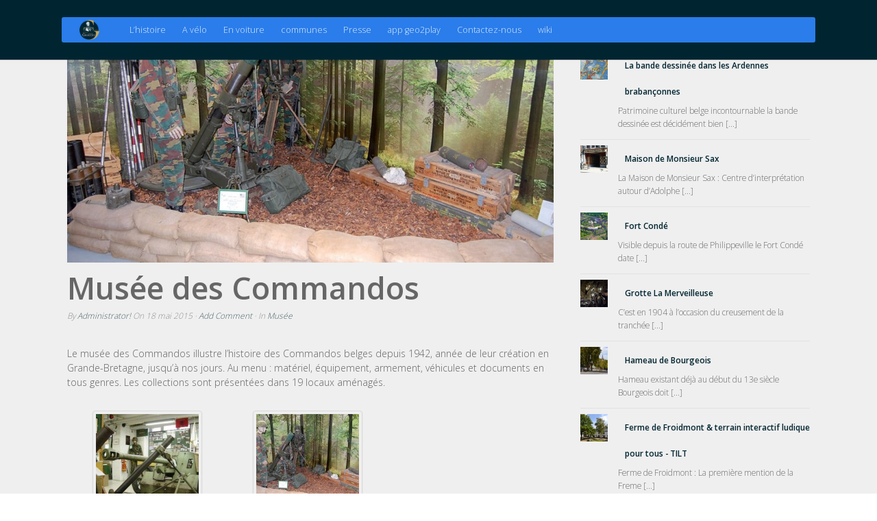

--- FILE ---
content_type: text/html; charset=UTF-8
request_url: https://www.napoleon-grouchy-1815.com/musee-des-commandos/
body_size: 15503
content:
<!DOCTYPE html>
<html lang="fr-FR">
<head>
<meta http-equiv="Content-Type" content="text/html; charset=UTF-8" />

<!-- Site Crafted Using DMS v2.2.4 - WordPress - HTML5 - www.PageLines.com -->


<!-- Start >> Meta Tags and Inline Scripts -->
<title>Musée des Commandos - Napoleon grouchy 1815</title>
<link data-rocket-preload as="style" href="https://fonts.googleapis.com/css?family=Open%20Sans%3A400%2C300%2C600%2C800&#038;display=swap" rel="preload">
<link href="https://fonts.googleapis.com/css?family=Open%20Sans%3A400%2C300%2C600%2C800&#038;display=swap" media="print" onload="this.media=&#039;all&#039;" rel="stylesheet">
<noscript data-wpr-hosted-gf-parameters=""><link rel="stylesheet" href="https://fonts.googleapis.com/css?family=Open%20Sans%3A400%2C300%2C600%2C800&#038;display=swap"></noscript>
<meta name="description" content="Le musée des Commandos illustre l’histoire des Commandos belges depuis 1942, année de leur création en Grande-Bretagne, jusqu’à nos jours. Au menu : matériel, équipement, armement, véhicules et documents en tous genres. Les collections sont présentées dans 19 locaux aménagés.">
<meta name="robots" content="index, follow, max-snippet:-1, max-image-preview:large, max-video-preview:-1">
<link rel="canonical" href="https://www.napoleon-grouchy-1815.com/musee-des-commandos/">
<meta property="og:url" content="https://www.napoleon-grouchy-1815.com/musee-des-commandos/">
<meta property="og:site_name" content="Napoleon grouchy 1815">
<meta property="og:locale" content="fr_FR">
<meta property="og:type" content="article">
<meta property="og:title" content="Musée des Commandos - Napoleon grouchy 1815">
<meta property="og:description" content="Le musée des Commandos illustre l’histoire des Commandos belges depuis 1942, année de leur création en Grande-Bretagne, jusqu’à nos jours. Au menu : matériel, équipement, armement, véhicules et documents en tous genres. Les collections sont présentées dans 19 locaux aménagés.">
<meta property="og:image" content="https://www.napoleon-grouchy-1815.com/wp-content/uploads/2015/05/Namur_MusÇe-des-commandos_Copyright-MusÇe-des-Commandos-.jpg">
<meta property="og:image:secure_url" content="https://www.napoleon-grouchy-1815.com/wp-content/uploads/2015/05/Namur_MusÇe-des-commandos_Copyright-MusÇe-des-Commandos-.jpg">
<meta property="og:image:width" content="1100">
<meta property="og:image:height" content="731">
<meta property="fb:pages" content="">
<meta property="fb:admins" content="">
<meta property="fb:app_id" content="">
<meta name="twitter:card" content="summary">
<meta name="twitter:title" content="Musée des Commandos - Napoleon grouchy 1815">
<meta name="twitter:description" content="Le musée des Commandos illustre l’histoire des Commandos belges depuis 1942, année de leur création en Grande-Bretagne, jusqu’à nos jours. Au menu : matériel, équipement, armement, véhicules et documents en tous genres. Les collections sont présentées dans 19 locaux aménagés.">
<meta name="twitter:image" content="https://www.napoleon-grouchy-1815.com/wp-content/uploads/2015/05/Namur_MusÇe-des-commandos_Copyright-MusÇe-des-Commandos-.jpg">
<link href='https://fonts.gstatic.com' crossorigin rel='preconnect' />
<link rel="alternate" type="application/rss+xml" title="Napoleon grouchy 1815 &raquo; Flux" href="https://www.napoleon-grouchy-1815.com/feed/" />
<link rel="alternate" type="application/rss+xml" title="Napoleon grouchy 1815 &raquo; Flux des commentaires" href="https://www.napoleon-grouchy-1815.com/comments/feed/" />
<link rel="alternate" type="application/rss+xml" title="Napoleon grouchy 1815 &raquo; Musée des Commandos Flux des commentaires" href="https://www.napoleon-grouchy-1815.com/musee-des-commandos/feed/" />
<link rel="alternate" title="oEmbed (JSON)" type="application/json+oembed" href="https://www.napoleon-grouchy-1815.com/wp-json/oembed/1.0/embed?url=https%3A%2F%2Fwww.napoleon-grouchy-1815.com%2Fmusee-des-commandos%2F" />
<link rel="alternate" title="oEmbed (XML)" type="text/xml+oembed" href="https://www.napoleon-grouchy-1815.com/wp-json/oembed/1.0/embed?url=https%3A%2F%2Fwww.napoleon-grouchy-1815.com%2Fmusee-des-commandos%2F&#038;format=xml" />

<!-- Styles -->
<style id='wp-img-auto-sizes-contain-inline-css' type='text/css'>
img:is([sizes=auto i],[sizes^="auto," i]){contain-intrinsic-size:3000px 1500px}
/*# sourceURL=wp-img-auto-sizes-contain-inline-css */
</style>
<style id='wp-emoji-styles-inline-css' type='text/css'>

	img.wp-smiley, img.emoji {
		display: inline !important;
		border: none !important;
		box-shadow: none !important;
		height: 1em !important;
		width: 1em !important;
		margin: 0 0.07em !important;
		vertical-align: -0.1em !important;
		background: none !important;
		padding: 0 !important;
	}
/*# sourceURL=wp-emoji-styles-inline-css */
</style>
<link rel='stylesheet' id='wp-block-library-css' href='https://www.napoleon-grouchy-1815.com/wp-includes/css/dist/block-library/style.min.css?ver=6.9' type='text/css' media='all' />
<style id='global-styles-inline-css' type='text/css'>
:root{--wp--preset--aspect-ratio--square: 1;--wp--preset--aspect-ratio--4-3: 4/3;--wp--preset--aspect-ratio--3-4: 3/4;--wp--preset--aspect-ratio--3-2: 3/2;--wp--preset--aspect-ratio--2-3: 2/3;--wp--preset--aspect-ratio--16-9: 16/9;--wp--preset--aspect-ratio--9-16: 9/16;--wp--preset--color--black: #000000;--wp--preset--color--cyan-bluish-gray: #abb8c3;--wp--preset--color--white: #ffffff;--wp--preset--color--pale-pink: #f78da7;--wp--preset--color--vivid-red: #cf2e2e;--wp--preset--color--luminous-vivid-orange: #ff6900;--wp--preset--color--luminous-vivid-amber: #fcb900;--wp--preset--color--light-green-cyan: #7bdcb5;--wp--preset--color--vivid-green-cyan: #00d084;--wp--preset--color--pale-cyan-blue: #8ed1fc;--wp--preset--color--vivid-cyan-blue: #0693e3;--wp--preset--color--vivid-purple: #9b51e0;--wp--preset--gradient--vivid-cyan-blue-to-vivid-purple: linear-gradient(135deg,rgb(6,147,227) 0%,rgb(155,81,224) 100%);--wp--preset--gradient--light-green-cyan-to-vivid-green-cyan: linear-gradient(135deg,rgb(122,220,180) 0%,rgb(0,208,130) 100%);--wp--preset--gradient--luminous-vivid-amber-to-luminous-vivid-orange: linear-gradient(135deg,rgb(252,185,0) 0%,rgb(255,105,0) 100%);--wp--preset--gradient--luminous-vivid-orange-to-vivid-red: linear-gradient(135deg,rgb(255,105,0) 0%,rgb(207,46,46) 100%);--wp--preset--gradient--very-light-gray-to-cyan-bluish-gray: linear-gradient(135deg,rgb(238,238,238) 0%,rgb(169,184,195) 100%);--wp--preset--gradient--cool-to-warm-spectrum: linear-gradient(135deg,rgb(74,234,220) 0%,rgb(151,120,209) 20%,rgb(207,42,186) 40%,rgb(238,44,130) 60%,rgb(251,105,98) 80%,rgb(254,248,76) 100%);--wp--preset--gradient--blush-light-purple: linear-gradient(135deg,rgb(255,206,236) 0%,rgb(152,150,240) 100%);--wp--preset--gradient--blush-bordeaux: linear-gradient(135deg,rgb(254,205,165) 0%,rgb(254,45,45) 50%,rgb(107,0,62) 100%);--wp--preset--gradient--luminous-dusk: linear-gradient(135deg,rgb(255,203,112) 0%,rgb(199,81,192) 50%,rgb(65,88,208) 100%);--wp--preset--gradient--pale-ocean: linear-gradient(135deg,rgb(255,245,203) 0%,rgb(182,227,212) 50%,rgb(51,167,181) 100%);--wp--preset--gradient--electric-grass: linear-gradient(135deg,rgb(202,248,128) 0%,rgb(113,206,126) 100%);--wp--preset--gradient--midnight: linear-gradient(135deg,rgb(2,3,129) 0%,rgb(40,116,252) 100%);--wp--preset--font-size--small: 13px;--wp--preset--font-size--medium: 20px;--wp--preset--font-size--large: 36px;--wp--preset--font-size--x-large: 42px;--wp--preset--spacing--20: 0.44rem;--wp--preset--spacing--30: 0.67rem;--wp--preset--spacing--40: 1rem;--wp--preset--spacing--50: 1.5rem;--wp--preset--spacing--60: 2.25rem;--wp--preset--spacing--70: 3.38rem;--wp--preset--spacing--80: 5.06rem;--wp--preset--shadow--natural: 6px 6px 9px rgba(0, 0, 0, 0.2);--wp--preset--shadow--deep: 12px 12px 50px rgba(0, 0, 0, 0.4);--wp--preset--shadow--sharp: 6px 6px 0px rgba(0, 0, 0, 0.2);--wp--preset--shadow--outlined: 6px 6px 0px -3px rgb(255, 255, 255), 6px 6px rgb(0, 0, 0);--wp--preset--shadow--crisp: 6px 6px 0px rgb(0, 0, 0);}:where(.is-layout-flex){gap: 0.5em;}:where(.is-layout-grid){gap: 0.5em;}body .is-layout-flex{display: flex;}.is-layout-flex{flex-wrap: wrap;align-items: center;}.is-layout-flex > :is(*, div){margin: 0;}body .is-layout-grid{display: grid;}.is-layout-grid > :is(*, div){margin: 0;}:where(.wp-block-columns.is-layout-flex){gap: 2em;}:where(.wp-block-columns.is-layout-grid){gap: 2em;}:where(.wp-block-post-template.is-layout-flex){gap: 1.25em;}:where(.wp-block-post-template.is-layout-grid){gap: 1.25em;}.has-black-color{color: var(--wp--preset--color--black) !important;}.has-cyan-bluish-gray-color{color: var(--wp--preset--color--cyan-bluish-gray) !important;}.has-white-color{color: var(--wp--preset--color--white) !important;}.has-pale-pink-color{color: var(--wp--preset--color--pale-pink) !important;}.has-vivid-red-color{color: var(--wp--preset--color--vivid-red) !important;}.has-luminous-vivid-orange-color{color: var(--wp--preset--color--luminous-vivid-orange) !important;}.has-luminous-vivid-amber-color{color: var(--wp--preset--color--luminous-vivid-amber) !important;}.has-light-green-cyan-color{color: var(--wp--preset--color--light-green-cyan) !important;}.has-vivid-green-cyan-color{color: var(--wp--preset--color--vivid-green-cyan) !important;}.has-pale-cyan-blue-color{color: var(--wp--preset--color--pale-cyan-blue) !important;}.has-vivid-cyan-blue-color{color: var(--wp--preset--color--vivid-cyan-blue) !important;}.has-vivid-purple-color{color: var(--wp--preset--color--vivid-purple) !important;}.has-black-background-color{background-color: var(--wp--preset--color--black) !important;}.has-cyan-bluish-gray-background-color{background-color: var(--wp--preset--color--cyan-bluish-gray) !important;}.has-white-background-color{background-color: var(--wp--preset--color--white) !important;}.has-pale-pink-background-color{background-color: var(--wp--preset--color--pale-pink) !important;}.has-vivid-red-background-color{background-color: var(--wp--preset--color--vivid-red) !important;}.has-luminous-vivid-orange-background-color{background-color: var(--wp--preset--color--luminous-vivid-orange) !important;}.has-luminous-vivid-amber-background-color{background-color: var(--wp--preset--color--luminous-vivid-amber) !important;}.has-light-green-cyan-background-color{background-color: var(--wp--preset--color--light-green-cyan) !important;}.has-vivid-green-cyan-background-color{background-color: var(--wp--preset--color--vivid-green-cyan) !important;}.has-pale-cyan-blue-background-color{background-color: var(--wp--preset--color--pale-cyan-blue) !important;}.has-vivid-cyan-blue-background-color{background-color: var(--wp--preset--color--vivid-cyan-blue) !important;}.has-vivid-purple-background-color{background-color: var(--wp--preset--color--vivid-purple) !important;}.has-black-border-color{border-color: var(--wp--preset--color--black) !important;}.has-cyan-bluish-gray-border-color{border-color: var(--wp--preset--color--cyan-bluish-gray) !important;}.has-white-border-color{border-color: var(--wp--preset--color--white) !important;}.has-pale-pink-border-color{border-color: var(--wp--preset--color--pale-pink) !important;}.has-vivid-red-border-color{border-color: var(--wp--preset--color--vivid-red) !important;}.has-luminous-vivid-orange-border-color{border-color: var(--wp--preset--color--luminous-vivid-orange) !important;}.has-luminous-vivid-amber-border-color{border-color: var(--wp--preset--color--luminous-vivid-amber) !important;}.has-light-green-cyan-border-color{border-color: var(--wp--preset--color--light-green-cyan) !important;}.has-vivid-green-cyan-border-color{border-color: var(--wp--preset--color--vivid-green-cyan) !important;}.has-pale-cyan-blue-border-color{border-color: var(--wp--preset--color--pale-cyan-blue) !important;}.has-vivid-cyan-blue-border-color{border-color: var(--wp--preset--color--vivid-cyan-blue) !important;}.has-vivid-purple-border-color{border-color: var(--wp--preset--color--vivid-purple) !important;}.has-vivid-cyan-blue-to-vivid-purple-gradient-background{background: var(--wp--preset--gradient--vivid-cyan-blue-to-vivid-purple) !important;}.has-light-green-cyan-to-vivid-green-cyan-gradient-background{background: var(--wp--preset--gradient--light-green-cyan-to-vivid-green-cyan) !important;}.has-luminous-vivid-amber-to-luminous-vivid-orange-gradient-background{background: var(--wp--preset--gradient--luminous-vivid-amber-to-luminous-vivid-orange) !important;}.has-luminous-vivid-orange-to-vivid-red-gradient-background{background: var(--wp--preset--gradient--luminous-vivid-orange-to-vivid-red) !important;}.has-very-light-gray-to-cyan-bluish-gray-gradient-background{background: var(--wp--preset--gradient--very-light-gray-to-cyan-bluish-gray) !important;}.has-cool-to-warm-spectrum-gradient-background{background: var(--wp--preset--gradient--cool-to-warm-spectrum) !important;}.has-blush-light-purple-gradient-background{background: var(--wp--preset--gradient--blush-light-purple) !important;}.has-blush-bordeaux-gradient-background{background: var(--wp--preset--gradient--blush-bordeaux) !important;}.has-luminous-dusk-gradient-background{background: var(--wp--preset--gradient--luminous-dusk) !important;}.has-pale-ocean-gradient-background{background: var(--wp--preset--gradient--pale-ocean) !important;}.has-electric-grass-gradient-background{background: var(--wp--preset--gradient--electric-grass) !important;}.has-midnight-gradient-background{background: var(--wp--preset--gradient--midnight) !important;}.has-small-font-size{font-size: var(--wp--preset--font-size--small) !important;}.has-medium-font-size{font-size: var(--wp--preset--font-size--medium) !important;}.has-large-font-size{font-size: var(--wp--preset--font-size--large) !important;}.has-x-large-font-size{font-size: var(--wp--preset--font-size--x-large) !important;}
/*# sourceURL=global-styles-inline-css */
</style>

<style id='classic-theme-styles-inline-css' type='text/css'>
/*! This file is auto-generated */
.wp-block-button__link{color:#fff;background-color:#32373c;border-radius:9999px;box-shadow:none;text-decoration:none;padding:calc(.667em + 2px) calc(1.333em + 2px);font-size:1.125em}.wp-block-file__button{background:#32373c;color:#fff;text-decoration:none}
/*# sourceURL=/wp-includes/css/classic-themes.min.css */
</style>
<link data-minify="1" rel='stylesheet' id='wpdm-fonticon-css' href='https://www.napoleon-grouchy-1815.com/wp-content/cache/min/1/wp-content/plugins/download-manager/assets/wpdm-iconfont/css/wpdm-icons.css?ver=1762762132' type='text/css' media='all' />
<link rel='stylesheet' id='wpdm-front-css' href='https://www.napoleon-grouchy-1815.com/wp-content/plugins/download-manager/assets/css/front.min.css?ver=3.3.46' type='text/css' media='all' />
<link rel='stylesheet' id='wpdm-front-dark-css' href='https://www.napoleon-grouchy-1815.com/wp-content/plugins/download-manager/assets/css/front-dark.min.css?ver=3.3.46' type='text/css' media='all' />
<link data-minify="1" rel='stylesheet' id='wpgmp-frontend-css' href='https://www.napoleon-grouchy-1815.com/wp-content/cache/min/1/wp-content/plugins/wp-google-map-gold/assets/css/wpgmp_all_frontend.min.css?ver=1762762132' type='text/css' media='all' />
<link data-minify="1" rel='stylesheet' id='pagelines-less-core-css' href='https://www.napoleon-grouchy-1815.com/wp-content/cache/min/1/wp-content/uploads/pagelines/compiled-css-core-1768464772.css?ver=1768464807' type='text/css' media='all' />
<link data-minify="1" rel='stylesheet' id='pagelines-less-sections-css' href='https://www.napoleon-grouchy-1815.com/wp-content/cache/min/1/wp-content/uploads/pagelines/compiled-css-sections-1768464772.css?ver=1768464807' type='text/css' media='all' />
<link data-minify="1" rel='stylesheet' id='otw-shortcode-general_foundicons-css' href='https://www.napoleon-grouchy-1815.com/wp-content/cache/min/1/wp-content/plugins/buttons-shortcode-and-widget/include/otw_components/otw_shortcode/css/general_foundicons.css?ver=1762762132' type='text/css' media='all' />
<link data-minify="1" rel='stylesheet' id='otw-shortcode-social_foundicons-css' href='https://www.napoleon-grouchy-1815.com/wp-content/cache/min/1/wp-content/plugins/buttons-shortcode-and-widget/include/otw_components/otw_shortcode/css/social_foundicons.css?ver=1762762132' type='text/css' media='all' />
<link data-minify="1" rel='stylesheet' id='otw-shortcode-css' href='https://www.napoleon-grouchy-1815.com/wp-content/cache/min/1/wp-content/plugins/buttons-shortcode-and-widget/include/otw_components/otw_shortcode/css/otw_shortcode.css?ver=1762762132' type='text/css' media='all' />

<link rel='stylesheet' id='lightboxStyle-css' href='https://www.napoleon-grouchy-1815.com/wp-content/plugins/lightbox-plus/css/shadowed/colorbox.min.css?ver=2.7.2' type='text/css' media='screen' />

<!-- Scripts -->





<link rel="shortcut icon" href="https://www.napoleon-grouchy-1815.com/wp-content/uploads/2015/06/ico1.png" type="image/x-icon" />
<link rel="apple-touch-icon" href="https://www.napoleon-grouchy-1815.com/wp-content/uploads/2015/06/mobile1.png" />
<link rel="profile" href="http://gmpg.org/xfn/11" />
<meta name="viewport" content="width=device-width, initial-scale=1, maximum-scale=1" />
<meta property='pl-share-title' content='Musée des Commandos' />
<meta property='pl-share-url' content='https://www.napoleon-grouchy-1815.com/musee-des-commandos/' />
<meta property='pl-share-desc' content='Le musée des Commandos illustre l’histoire des Commandos belges depuis 1942 année de leur création [...]' />
<meta property='pl-share-img' content='https://www.napoleon-grouchy-1815.com/wp-content/uploads/2015/05/Namur_MusÇe-des-commandos_Copyright-MusÇe-des-Commandos-.jpg' />
<link rel="https://api.w.org/" href="https://www.napoleon-grouchy-1815.com/wp-json/" /><link rel="alternate" title="JSON" type="application/json" href="https://www.napoleon-grouchy-1815.com/wp-json/wp/v2/posts/247" /><link rel="EditURI" type="application/rsd+xml" title="RSD" href="https://www.napoleon-grouchy-1815.com/xmlrpc.php?rsd" />
<link rel='shortlink' href='https://www.napoleon-grouchy-1815.com/?p=247' />

<!-- RapidTabs | Section Head -->
		
		
<!-- On Ready -->


<meta name="generator" content="WordPress Download Manager 3.3.46" />
                <style>
        /* WPDM Link Template Styles */        </style>
                <style>

            :root {
                --color-primary: #4a8eff;
                --color-primary-rgb: 74, 142, 255;
                --color-primary-hover: #5998ff;
                --color-primary-active: #3281ff;
                --clr-sec: #6c757d;
                --clr-sec-rgb: 108, 117, 125;
                --clr-sec-hover: #6c757d;
                --clr-sec-active: #6c757d;
                --color-secondary: #6c757d;
                --color-secondary-rgb: 108, 117, 125;
                --color-secondary-hover: #6c757d;
                --color-secondary-active: #6c757d;
                --color-success: #018e11;
                --color-success-rgb: 1, 142, 17;
                --color-success-hover: #0aad01;
                --color-success-active: #0c8c01;
                --color-info: #2CA8FF;
                --color-info-rgb: 44, 168, 255;
                --color-info-hover: #2CA8FF;
                --color-info-active: #2CA8FF;
                --color-warning: #FFB236;
                --color-warning-rgb: 255, 178, 54;
                --color-warning-hover: #FFB236;
                --color-warning-active: #FFB236;
                --color-danger: #ff5062;
                --color-danger-rgb: 255, 80, 98;
                --color-danger-hover: #ff5062;
                --color-danger-active: #ff5062;
                --color-green: #30b570;
                --color-blue: #0073ff;
                --color-purple: #8557D3;
                --color-red: #ff5062;
                --color-muted: rgba(69, 89, 122, 0.6);
                --wpdm-font: "Sen", -apple-system, BlinkMacSystemFont, "Segoe UI", Roboto, Helvetica, Arial, sans-serif, "Apple Color Emoji", "Segoe UI Emoji", "Segoe UI Symbol";
            }

            .wpdm-download-link.btn.btn-primary {
                border-radius: 4px;
            }


        </style>
        <noscript><style id="rocket-lazyload-nojs-css">.rll-youtube-player, [data-lazy-src]{display:none !important;}</style></noscript>
<style type="text/css" id="pagelines-custom">
  
</style>

<meta name="generator" content="WP Rocket 3.20.3" data-wpr-features="wpr_minify_concatenate_js wpr_lazyload_images wpr_lazyload_iframes wpr_minify_css wpr_desktop" /></head>

<!-- Start >> HTML Body -->

<body class="wp-singular post-template-default single single-post postid-247 single-format-standard wp-theme-dms dms pl-pro-version responsive full_width pl-save-map-on-load template-none display-full">
	
		<div data-rocket-location-hash="80aa010f5f34673ea8453715931e9677" class="pl-mobile-menu">
			
							
			<div data-rocket-location-hash="8f456105433df86b729fd934dc66c609" class="mm-holder">
				
				
				<ul id="menu-menu-principal" class="mobile-menu primary-menu"><li id="menu-item-100" class="menu-item menu-item-type-custom menu-item-object-custom menu-item-has-children menu-item-100"><a href="#">L&rsquo;histoire</a>
<ul class="sub-menu">
	<li id="menu-item-102" class="menu-item menu-item-type-post_type menu-item-object-page menu-item-102"><a href="https://www.napoleon-grouchy-1815.com/biographie-du-marechal-grouchy/">Biographie du maréchal Grouchy</a></li>
	<li id="menu-item-104" class="menu-item menu-item-type-post_type menu-item-object-page menu-item-104"><a href="https://www.napoleon-grouchy-1815.com/contexte-la-campagne-de-belgique-de-1815/">Contexte : la campagne de Belgique de 1815 </a></li>
	<li id="menu-item-101" class="menu-item menu-item-type-post_type menu-item-object-page menu-item-101"><a href="https://www.napoleon-grouchy-1815.com/bataille-de-ligny-et-des-quatre-bras/">Bataille de Ligny et des Quatre-Bras</a></li>
	<li id="menu-item-105" class="menu-item menu-item-type-post_type menu-item-object-page menu-item-105"><a href="https://www.napoleon-grouchy-1815.com/la-bataille-de-wavre/">La bataille de Wavre</a></li>
	<li id="menu-item-106" class="menu-item menu-item-type-post_type menu-item-object-page menu-item-106"><a href="https://www.napoleon-grouchy-1815.com/la-retraite/">La retraite</a></li>
	<li id="menu-item-103" class="menu-item menu-item-type-post_type menu-item-object-page menu-item-103"><a href="https://www.napoleon-grouchy-1815.com/conclusion/">Conclusion</a></li>
</ul>
</li>
<li id="menu-item-667" class="menu-item menu-item-type-post_type menu-item-object-page menu-item-667"><a href="https://www.napoleon-grouchy-1815.com/litineraire-a-velo/">A vélo</a></li>
<li id="menu-item-530" class="menu-item menu-item-type-post_type menu-item-object-page menu-item-530"><a href="https://www.napoleon-grouchy-1815.com/itineraire-voiture/">En voiture</a></li>
<li id="menu-item-31" class="menu-item menu-item-type-custom menu-item-object-custom menu-item-has-children menu-item-31"><a href="#">communes</a>
<ul class="sub-menu">
	<li id="menu-item-547" class="menu-item menu-item-type-taxonomy menu-item-object-category menu-item-has-children menu-item-547"><a href="https://www.napoleon-grouchy-1815.com/wavre/">Wavre</a>
	<ul class="sub-menu">
		<li id="menu-item-173" class="menu-item menu-item-type-taxonomy menu-item-object-category menu-item-173"><a href="https://www.napoleon-grouchy-1815.com/wavre/wavre-grouchy/">Grouchy</a></li>
		<li id="menu-item-175" class="menu-item menu-item-type-taxonomy menu-item-object-category menu-item-175"><a href="https://www.napoleon-grouchy-1815.com/wavre/wavre-patrimoine/">Patrimoine</a></li>
	</ul>
</li>
	<li id="menu-item-546" class="menu-item menu-item-type-taxonomy menu-item-object-category menu-item-has-children menu-item-546"><a href="https://www.napoleon-grouchy-1815.com/ottignies-louvain-la-neuve/">Ottignies &#8211; Louvain La Neuve</a>
	<ul class="sub-menu">
		<li id="menu-item-171" class="menu-item menu-item-type-taxonomy menu-item-object-category menu-item-171"><a href="https://www.napoleon-grouchy-1815.com/ottignies-louvain-la-neuve/ottignies-lln-musee/">Musée</a></li>
		<li id="menu-item-172" class="menu-item menu-item-type-taxonomy menu-item-object-category menu-item-172"><a href="https://www.napoleon-grouchy-1815.com/ottignies-louvain-la-neuve/ottignies-lln-patrimoine/">Patrimoine</a></li>
		<li id="menu-item-140" class="menu-item menu-item-type-taxonomy menu-item-object-category menu-item-140"><a href="https://www.napoleon-grouchy-1815.com/ottignies-louvain-la-neuve/ottignies-lln-patrimoine-naturel/">Patrimoine naturel</a></li>
	</ul>
</li>
	<li id="menu-item-1329" class="menu-item menu-item-type-taxonomy menu-item-object-category menu-item-has-children menu-item-1329"><a href="https://www.napoleon-grouchy-1815.com/rixensart/">Rixensart</a>
	<ul class="sub-menu">
		<li id="menu-item-1333" class="menu-item menu-item-type-taxonomy menu-item-object-category menu-item-1333"><a href="https://www.napoleon-grouchy-1815.com/rixensart/rixensart-grouchy/">Grouchy</a></li>
		<li id="menu-item-1330" class="menu-item menu-item-type-taxonomy menu-item-object-category menu-item-1330"><a href="https://www.napoleon-grouchy-1815.com/rixensart/rixensart-patrimoine/">Patrimoine</a></li>
	</ul>
</li>
	<li id="menu-item-545" class="menu-item menu-item-type-taxonomy menu-item-object-category menu-item-has-children menu-item-545"><a href="https://www.napoleon-grouchy-1815.com/chaumont-gistoux/">Chaumont Gistoux</a>
	<ul class="sub-menu">
		<li id="menu-item-572" class="menu-item menu-item-type-taxonomy menu-item-object-category menu-item-572"><a href="https://www.napoleon-grouchy-1815.com/chaumont-gistoux/chaumont-gistoux-grouchy/">Grouchy</a></li>
		<li id="menu-item-749" class="menu-item menu-item-type-taxonomy menu-item-object-category menu-item-749"><a href="https://www.napoleon-grouchy-1815.com/chaumont-gistoux/chaumont-gistoux-patrimoine/">Patrimoine</a></li>
		<li id="menu-item-753" class="menu-item menu-item-type-taxonomy menu-item-object-category menu-item-753"><a href="https://www.napoleon-grouchy-1815.com/chaumont-gistoux/chaumont-gistoux-patrimoine-naturel/">Patrimoine naturel</a></li>
	</ul>
</li>
	<li id="menu-item-544" class="menu-item menu-item-type-taxonomy menu-item-object-category menu-item-544"><a href="https://www.napoleon-grouchy-1815.com/mont-saint-guibert/">Mont Saint Guibert</a></li>
	<li id="menu-item-541" class="menu-item menu-item-type-taxonomy menu-item-object-category menu-item-has-children menu-item-541"><a href="https://www.napoleon-grouchy-1815.com/walhain/">Walhain</a>
	<ul class="sub-menu">
		<li id="menu-item-574" class="menu-item menu-item-type-taxonomy menu-item-object-category menu-item-574"><a href="https://www.napoleon-grouchy-1815.com/walhain/walhain-grouchy/">Grouchy</a></li>
		<li id="menu-item-178" class="menu-item menu-item-type-taxonomy menu-item-object-category menu-item-178"><a href="https://www.napoleon-grouchy-1815.com/walhain/walhain-patrimoine/">Patrimoine</a></li>
	</ul>
</li>
	<li id="menu-item-542" class="menu-item menu-item-type-taxonomy menu-item-object-category menu-item-has-children menu-item-542"><a href="https://www.napoleon-grouchy-1815.com/gembloux/">Gembloux</a>
	<ul class="sub-menu">
		<li id="menu-item-160" class="menu-item menu-item-type-taxonomy menu-item-object-category menu-item-160"><a href="https://www.napoleon-grouchy-1815.com/gembloux/gembloux-patrimoine/">Patrimoine</a></li>
	</ul>
</li>
	<li id="menu-item-543" class="menu-item menu-item-type-taxonomy menu-item-object-category menu-item-543"><a href="https://www.napoleon-grouchy-1815.com/la-bruyere/">La Bruyère</a></li>
	<li id="menu-item-539" class="menu-item menu-item-type-taxonomy menu-item-object-category current-post-ancestor menu-item-has-children menu-item-539"><a href="https://www.napoleon-grouchy-1815.com/namur/">Namur</a>
	<ul class="sub-menu">
		<li id="menu-item-167" class="menu-item menu-item-type-taxonomy menu-item-object-category menu-item-167"><a href="https://www.napoleon-grouchy-1815.com/namur/namur-grouchy/">Grouchy</a></li>
		<li id="menu-item-168" class="menu-item menu-item-type-taxonomy menu-item-object-category current-post-ancestor current-menu-parent current-post-parent menu-item-168"><a href="https://www.napoleon-grouchy-1815.com/namur/namur-musee/">Musée</a></li>
		<li id="menu-item-169" class="menu-item menu-item-type-taxonomy menu-item-object-category menu-item-169"><a href="https://www.napoleon-grouchy-1815.com/namur/namur-patrimoine/">Patrimoine</a></li>
		<li id="menu-item-147" class="menu-item menu-item-type-taxonomy menu-item-object-category menu-item-147"><a href="https://www.napoleon-grouchy-1815.com/namur/namur-patrimoine-naturel/">Patrimoine naturel</a></li>
	</ul>
</li>
	<li id="menu-item-540" class="menu-item menu-item-type-taxonomy menu-item-object-category menu-item-540"><a href="https://www.napoleon-grouchy-1815.com/profondeville/">Profondeville</a></li>
	<li id="menu-item-535" class="menu-item menu-item-type-taxonomy menu-item-object-category menu-item-has-children menu-item-535"><a href="https://www.napoleon-grouchy-1815.com/anhee/">Anhée</a>
	<ul class="sub-menu">
		<li id="menu-item-138" class="menu-item menu-item-type-taxonomy menu-item-object-category menu-item-138"><a href="https://www.napoleon-grouchy-1815.com/anhee/anhee-patrimoine/">Patrimoine</a></li>
		<li id="menu-item-143" class="menu-item menu-item-type-taxonomy menu-item-object-category menu-item-143"><a href="https://www.napoleon-grouchy-1815.com/anhee/anhee-patrimoine-naturel/">Patrimoine naturel</a></li>
	</ul>
</li>
	<li id="menu-item-537" class="menu-item menu-item-type-taxonomy menu-item-object-category menu-item-has-children menu-item-537"><a href="https://www.napoleon-grouchy-1815.com/dinant/">Dinant</a>
	<ul class="sub-menu">
		<li id="menu-item-157" class="menu-item menu-item-type-taxonomy menu-item-object-category menu-item-157"><a href="https://www.napoleon-grouchy-1815.com/dinant/dinant-patrimoine/">Patrimoine</a></li>
		<li id="menu-item-148" class="menu-item menu-item-type-taxonomy menu-item-object-category menu-item-148"><a href="https://www.napoleon-grouchy-1815.com/dinant/dinant-patrimoine-naturel/">Patrimoine naturel</a></li>
	</ul>
</li>
	<li id="menu-item-536" class="menu-item menu-item-type-taxonomy menu-item-object-category menu-item-has-children menu-item-536"><a href="https://www.napoleon-grouchy-1815.com/hastiere/">Hastière</a>
	<ul class="sub-menu">
		<li id="menu-item-760" class="menu-item menu-item-type-taxonomy menu-item-object-category menu-item-760"><a href="https://www.napoleon-grouchy-1815.com/hastiere/hastiere-musee/">Musée</a></li>
		<li id="menu-item-135" class="menu-item menu-item-type-taxonomy menu-item-object-category menu-item-135"><a href="https://www.napoleon-grouchy-1815.com/hastiere/hastiere-patrimoine/">Patrimoine</a></li>
		<li id="menu-item-132" class="menu-item menu-item-type-taxonomy menu-item-object-category menu-item-132"><a href="https://www.napoleon-grouchy-1815.com/hastiere/hastiere-patrimoine-naturel/">Patrimoine naturel</a></li>
	</ul>
</li>
	<li id="menu-item-73" class="menu-item menu-item-type-taxonomy menu-item-object-category menu-item-has-children menu-item-73"><a href="https://www.napoleon-grouchy-1815.com/givet/">Givet</a>
	<ul class="sub-menu">
		<li id="menu-item-120" class="menu-item menu-item-type-taxonomy menu-item-object-category menu-item-120"><a href="https://www.napoleon-grouchy-1815.com/givet/givet-grouchy/">Grouchy</a></li>
		<li id="menu-item-122" class="menu-item menu-item-type-taxonomy menu-item-object-category menu-item-122"><a href="https://www.napoleon-grouchy-1815.com/givet/givet-patrimoine/">Patrimoine</a></li>
	</ul>
</li>
</ul>
</li>
<li id="menu-item-45" class="menu-item menu-item-type-custom menu-item-object-custom menu-item-has-children menu-item-45"><a href="#">Presse</a>
<ul class="sub-menu">
	<li id="menu-item-701" class="menu-item menu-item-type-post_type menu-item-object-page menu-item-701"><a href="https://www.napoleon-grouchy-1815.com/revue-de-presse/">Revue de presse</a></li>
</ul>
</li>
<li id="menu-item-1570" class="menu-item menu-item-type-post_type menu-item-object-page menu-item-1570"><a href="https://www.napoleon-grouchy-1815.com/app-geo2play/">app geo2play</a></li>
<li id="menu-item-533" class="menu-item menu-item-type-post_type menu-item-object-page menu-item-533"><a href="https://www.napoleon-grouchy-1815.com/contactez-nous/">Contactez-nous</a></li>
<li id="menu-item-49" class="menu-item menu-item-type-custom menu-item-object-custom menu-item-49"><a href="https://www.napoleon-grouchy-1815.com/wiki">wiki</a></li>
</ul>				<div data-rocket-location-hash="e1716a7a469a658aca9276a34e0b8500" class="social-menu">
					
									</div>
			</div>
		</div>
		

<div data-rocket-location-hash="5ffe23cf884a8fe4fa557613a5a2ee4f" id="site" class="site-wrap">
		<div  class="boxed-wrap site-translate">
			<div data-rocket-location-hash="26fa1d50b1223b6766ad4e73db232f99" id="fixed-top" class="pl-fixed-top is-not-fixed" data-region="fixed-top">

		<div class="pl-fixed-region pl-region" data-region="fixed">
			<div class="outline pl-area-container">
								

<!-- Canvas Area | Section Template -->
<section id="pl_areaua70a0" data-object="PLSectionArea" data-sid="pl_area" data-clone="ua70a0"  class="pl-area pl-area-sortable area-tag menu-max    pl-bg-cover section-pl_area" style=" background-color: #002531; "><div class="pl-area-pad fix">	<div class="pl-area-wrap " style="padding-top: 20px; padding-bottom: 20px;">

		<div class="pl-content nested-section-area">
						<div class="pl-inner area-region pl-sortable-area editor-row" style="">
				<div class="row grid-row">

<!-- NavBar | Section Template -->
<section id="navbaru2cchvr" data-object="PLNavBar" data-sid="navbar" data-clone="u2cchvr"  class="pl-section span12 offset0    pl-bg-cover section-navbar" style="  "><div class="pl-section-pad fix">	<div class="navbar fix navbar-content-width plnav_hover pl-color-blue">
	  <div class="navbar-inner ">
	    <div class="navbar-content-pad fix">
		
	    		
	      <a href="javascript:void(0)" class="nav-btn nav-btn-navbar mm-toggle"> MENU <i class="icon icon-reorder"></i> </a>
			<a class="plbrand" href="https://www.napoleon-grouchy-1815.com" title="Napoleon grouchy 1815"><img src="data:image/svg+xml,%3Csvg%20xmlns='http://www.w3.org/2000/svg'%20viewBox='0%200%200%200'%3E%3C/svg%3E" alt="Napoleon grouchy 1815" data-lazy-src="https://www.napoleon-grouchy-1815.com/wp-content/uploads/2015/06/mobile1.png" /><noscript><img src="https://www.napoleon-grouchy-1815.com/wp-content/uploads/2015/06/mobile1.png" alt="Napoleon grouchy 1815" /></noscript></a>	      		<div class="nav-collapse collapse">
	       <ul id="menu-menu-principal-1" class="font-sub navline pldrop pull-left"><li class="menu-item menu-item-type-custom menu-item-object-custom menu-item-has-children menu-item-100"><a href="#">L&rsquo;histoire</a>
<ul class="sub-menu">
	<li class="menu-item menu-item-type-post_type menu-item-object-page menu-item-102"><a href="https://www.napoleon-grouchy-1815.com/biographie-du-marechal-grouchy/">Biographie du maréchal Grouchy</a></li>
	<li class="menu-item menu-item-type-post_type menu-item-object-page menu-item-104"><a href="https://www.napoleon-grouchy-1815.com/contexte-la-campagne-de-belgique-de-1815/">Contexte : la campagne de Belgique de 1815 </a></li>
	<li class="menu-item menu-item-type-post_type menu-item-object-page menu-item-101"><a href="https://www.napoleon-grouchy-1815.com/bataille-de-ligny-et-des-quatre-bras/">Bataille de Ligny et des Quatre-Bras</a></li>
	<li class="menu-item menu-item-type-post_type menu-item-object-page menu-item-105"><a href="https://www.napoleon-grouchy-1815.com/la-bataille-de-wavre/">La bataille de Wavre</a></li>
	<li class="menu-item menu-item-type-post_type menu-item-object-page menu-item-106"><a href="https://www.napoleon-grouchy-1815.com/la-retraite/">La retraite</a></li>
	<li class="menu-item menu-item-type-post_type menu-item-object-page menu-item-103"><a href="https://www.napoleon-grouchy-1815.com/conclusion/">Conclusion</a></li>
</ul>
</li>
<li class="menu-item menu-item-type-post_type menu-item-object-page menu-item-667"><a href="https://www.napoleon-grouchy-1815.com/litineraire-a-velo/">A vélo</a></li>
<li class="menu-item menu-item-type-post_type menu-item-object-page menu-item-530"><a href="https://www.napoleon-grouchy-1815.com/itineraire-voiture/">En voiture</a></li>
<li class="menu-item menu-item-type-custom menu-item-object-custom menu-item-has-children menu-item-31"><a href="#">communes</a>
<ul class="sub-menu">
	<li class="menu-item menu-item-type-taxonomy menu-item-object-category menu-item-has-children menu-item-547"><a href="https://www.napoleon-grouchy-1815.com/wavre/">Wavre</a>
	<ul class="sub-menu">
		<li class="menu-item menu-item-type-taxonomy menu-item-object-category menu-item-173"><a href="https://www.napoleon-grouchy-1815.com/wavre/wavre-grouchy/">Grouchy</a></li>
		<li class="menu-item menu-item-type-taxonomy menu-item-object-category menu-item-175"><a href="https://www.napoleon-grouchy-1815.com/wavre/wavre-patrimoine/">Patrimoine</a></li>
	</ul>
</li>
	<li class="menu-item menu-item-type-taxonomy menu-item-object-category menu-item-has-children menu-item-546"><a href="https://www.napoleon-grouchy-1815.com/ottignies-louvain-la-neuve/">Ottignies &#8211; Louvain La Neuve</a>
	<ul class="sub-menu">
		<li class="menu-item menu-item-type-taxonomy menu-item-object-category menu-item-171"><a href="https://www.napoleon-grouchy-1815.com/ottignies-louvain-la-neuve/ottignies-lln-musee/">Musée</a></li>
		<li class="menu-item menu-item-type-taxonomy menu-item-object-category menu-item-172"><a href="https://www.napoleon-grouchy-1815.com/ottignies-louvain-la-neuve/ottignies-lln-patrimoine/">Patrimoine</a></li>
		<li class="menu-item menu-item-type-taxonomy menu-item-object-category menu-item-140"><a href="https://www.napoleon-grouchy-1815.com/ottignies-louvain-la-neuve/ottignies-lln-patrimoine-naturel/">Patrimoine naturel</a></li>
	</ul>
</li>
	<li class="menu-item menu-item-type-taxonomy menu-item-object-category menu-item-has-children menu-item-1329"><a href="https://www.napoleon-grouchy-1815.com/rixensart/">Rixensart</a>
	<ul class="sub-menu">
		<li class="menu-item menu-item-type-taxonomy menu-item-object-category menu-item-1333"><a href="https://www.napoleon-grouchy-1815.com/rixensart/rixensart-grouchy/">Grouchy</a></li>
		<li class="menu-item menu-item-type-taxonomy menu-item-object-category menu-item-1330"><a href="https://www.napoleon-grouchy-1815.com/rixensart/rixensart-patrimoine/">Patrimoine</a></li>
	</ul>
</li>
	<li class="menu-item menu-item-type-taxonomy menu-item-object-category menu-item-has-children menu-item-545"><a href="https://www.napoleon-grouchy-1815.com/chaumont-gistoux/">Chaumont Gistoux</a>
	<ul class="sub-menu">
		<li class="menu-item menu-item-type-taxonomy menu-item-object-category menu-item-572"><a href="https://www.napoleon-grouchy-1815.com/chaumont-gistoux/chaumont-gistoux-grouchy/">Grouchy</a></li>
		<li class="menu-item menu-item-type-taxonomy menu-item-object-category menu-item-749"><a href="https://www.napoleon-grouchy-1815.com/chaumont-gistoux/chaumont-gistoux-patrimoine/">Patrimoine</a></li>
		<li class="menu-item menu-item-type-taxonomy menu-item-object-category menu-item-753"><a href="https://www.napoleon-grouchy-1815.com/chaumont-gistoux/chaumont-gistoux-patrimoine-naturel/">Patrimoine naturel</a></li>
	</ul>
</li>
	<li class="menu-item menu-item-type-taxonomy menu-item-object-category menu-item-544"><a href="https://www.napoleon-grouchy-1815.com/mont-saint-guibert/">Mont Saint Guibert</a></li>
	<li class="menu-item menu-item-type-taxonomy menu-item-object-category menu-item-has-children menu-item-541"><a href="https://www.napoleon-grouchy-1815.com/walhain/">Walhain</a>
	<ul class="sub-menu">
		<li class="menu-item menu-item-type-taxonomy menu-item-object-category menu-item-574"><a href="https://www.napoleon-grouchy-1815.com/walhain/walhain-grouchy/">Grouchy</a></li>
		<li class="menu-item menu-item-type-taxonomy menu-item-object-category menu-item-178"><a href="https://www.napoleon-grouchy-1815.com/walhain/walhain-patrimoine/">Patrimoine</a></li>
	</ul>
</li>
	<li class="menu-item menu-item-type-taxonomy menu-item-object-category menu-item-has-children menu-item-542"><a href="https://www.napoleon-grouchy-1815.com/gembloux/">Gembloux</a>
	<ul class="sub-menu">
		<li class="menu-item menu-item-type-taxonomy menu-item-object-category menu-item-160"><a href="https://www.napoleon-grouchy-1815.com/gembloux/gembloux-patrimoine/">Patrimoine</a></li>
	</ul>
</li>
	<li class="menu-item menu-item-type-taxonomy menu-item-object-category menu-item-543"><a href="https://www.napoleon-grouchy-1815.com/la-bruyere/">La Bruyère</a></li>
	<li class="menu-item menu-item-type-taxonomy menu-item-object-category current-post-ancestor menu-item-has-children menu-item-539"><a href="https://www.napoleon-grouchy-1815.com/namur/">Namur</a>
	<ul class="sub-menu">
		<li class="menu-item menu-item-type-taxonomy menu-item-object-category menu-item-167"><a href="https://www.napoleon-grouchy-1815.com/namur/namur-grouchy/">Grouchy</a></li>
		<li class="menu-item menu-item-type-taxonomy menu-item-object-category current-post-ancestor current-menu-parent current-post-parent menu-item-168"><a href="https://www.napoleon-grouchy-1815.com/namur/namur-musee/">Musée</a></li>
		<li class="menu-item menu-item-type-taxonomy menu-item-object-category menu-item-169"><a href="https://www.napoleon-grouchy-1815.com/namur/namur-patrimoine/">Patrimoine</a></li>
		<li class="menu-item menu-item-type-taxonomy menu-item-object-category menu-item-147"><a href="https://www.napoleon-grouchy-1815.com/namur/namur-patrimoine-naturel/">Patrimoine naturel</a></li>
	</ul>
</li>
	<li class="menu-item menu-item-type-taxonomy menu-item-object-category menu-item-540"><a href="https://www.napoleon-grouchy-1815.com/profondeville/">Profondeville</a></li>
	<li class="menu-item menu-item-type-taxonomy menu-item-object-category menu-item-has-children menu-item-535"><a href="https://www.napoleon-grouchy-1815.com/anhee/">Anhée</a>
	<ul class="sub-menu">
		<li class="menu-item menu-item-type-taxonomy menu-item-object-category menu-item-138"><a href="https://www.napoleon-grouchy-1815.com/anhee/anhee-patrimoine/">Patrimoine</a></li>
		<li class="menu-item menu-item-type-taxonomy menu-item-object-category menu-item-143"><a href="https://www.napoleon-grouchy-1815.com/anhee/anhee-patrimoine-naturel/">Patrimoine naturel</a></li>
	</ul>
</li>
	<li class="menu-item menu-item-type-taxonomy menu-item-object-category menu-item-has-children menu-item-537"><a href="https://www.napoleon-grouchy-1815.com/dinant/">Dinant</a>
	<ul class="sub-menu">
		<li class="menu-item menu-item-type-taxonomy menu-item-object-category menu-item-157"><a href="https://www.napoleon-grouchy-1815.com/dinant/dinant-patrimoine/">Patrimoine</a></li>
		<li class="menu-item menu-item-type-taxonomy menu-item-object-category menu-item-148"><a href="https://www.napoleon-grouchy-1815.com/dinant/dinant-patrimoine-naturel/">Patrimoine naturel</a></li>
	</ul>
</li>
	<li class="menu-item menu-item-type-taxonomy menu-item-object-category menu-item-has-children menu-item-536"><a href="https://www.napoleon-grouchy-1815.com/hastiere/">Hastière</a>
	<ul class="sub-menu">
		<li class="menu-item menu-item-type-taxonomy menu-item-object-category menu-item-760"><a href="https://www.napoleon-grouchy-1815.com/hastiere/hastiere-musee/">Musée</a></li>
		<li class="menu-item menu-item-type-taxonomy menu-item-object-category menu-item-135"><a href="https://www.napoleon-grouchy-1815.com/hastiere/hastiere-patrimoine/">Patrimoine</a></li>
		<li class="menu-item menu-item-type-taxonomy menu-item-object-category menu-item-132"><a href="https://www.napoleon-grouchy-1815.com/hastiere/hastiere-patrimoine-naturel/">Patrimoine naturel</a></li>
	</ul>
</li>
	<li class="menu-item menu-item-type-taxonomy menu-item-object-category menu-item-has-children menu-item-73"><a href="https://www.napoleon-grouchy-1815.com/givet/">Givet</a>
	<ul class="sub-menu">
		<li class="menu-item menu-item-type-taxonomy menu-item-object-category menu-item-120"><a href="https://www.napoleon-grouchy-1815.com/givet/givet-grouchy/">Grouchy</a></li>
		<li class="menu-item menu-item-type-taxonomy menu-item-object-category menu-item-122"><a href="https://www.napoleon-grouchy-1815.com/givet/givet-patrimoine/">Patrimoine</a></li>
	</ul>
</li>
</ul>
</li>
<li class="menu-item menu-item-type-custom menu-item-object-custom menu-item-has-children menu-item-45"><a href="#">Presse</a>
<ul class="sub-menu">
	<li class="menu-item menu-item-type-post_type menu-item-object-page menu-item-701"><a href="https://www.napoleon-grouchy-1815.com/revue-de-presse/">Revue de presse</a></li>
</ul>
</li>
<li class="menu-item menu-item-type-post_type menu-item-object-page menu-item-1570"><a href="https://www.napoleon-grouchy-1815.com/app-geo2play/">app geo2play</a></li>
<li class="menu-item menu-item-type-post_type menu-item-object-page menu-item-533"><a href="https://www.napoleon-grouchy-1815.com/contactez-nous/">Contactez-nous</a></li>
<li class="menu-item menu-item-type-custom menu-item-object-custom menu-item-49"><a href="https://www.napoleon-grouchy-1815.com/wiki">wiki</a></li>
</ul>				</div>
								<div class="clear"></div>
			</div>
		</div>
	</div>
</div></section></div>			</div>
		</div>
	</div>
	</div></section>
			</div>
		</div>

	</div>
	<div data-rocket-location-hash="cac61a91f355a6210c5f31b4dcd5263a" class="fixed-top-pusher"></div>
	

			
		
		<div data-rocket-location-hash="7211a92d52308fe3392fa10579337cee" class="pl-region-wrap">
			<div id="page" class="thepage page-wrap">

								<div class="page-canvas">
					
						<header id="header" class="header pl-region" data-region="header">
		<div class="outline pl-area-container">
			

<!-- Canvas Area | Section Template -->
<section id="pl_areaugk2uyh" data-object="PLSectionArea" data-sid="pl_area" data-clone="ugk2uyh"  class="pl-area pl-area-sortable area-tag    pl-bg-cover section-pl_area" style="  "><div class="pl-area-pad fix">	<div class="pl-area-wrap " style="">

		<div class="pl-content ">
						<div class="pl-inner area-region pl-sortable-area editor-row" style="">
							</div>
		</div>
	</div>
	</div></section>		</div>
	</header>

						
					<div id="page-main" class="pl-region" data-region="template" >
						<div id="dynamic-content" class="outline template-region-wrap pl-area-container">
							


<!-- Canvas Area | Section Template -->
<section id="pl_areau3930a" data-object="PLSectionArea" data-sid="pl_area" data-clone="u3930a"  class="pl-area pl-area-sortable area-tag    pl-bg-cover section-pl_area" style="  "><div class="pl-area-pad fix">	<div class="pl-area-wrap " style="padding-top: 20px; padding-bottom: 20px;">

		<div class="pl-content nested-section-area">
						<div class="pl-inner area-region pl-sortable-area editor-row" style="">
				<div class="row grid-row">

<!-- Column | Section Template -->
<section id="plcolumnu3930d" data-object="PLColumn" data-sid="plcolumn" data-clone="u3930d"  class="pl-section span8 offset0    pl-bg-cover section-plcolumn" style="  "><div class="pl-section-pad fix">		<div class="pl-sortable-column pl-sortable-area editor-row ">

			<div class="row grid-row">

<!-- WP Content/Loop | Section Template -->
<section id="postloopu3930f" data-object="PageLinesPostLoop" data-sid="postloop" data-clone="u3930f"  class="pl-section span12 offset0    pl-bg-cover single-post section-postloop" style="  "><div class="pl-section-pad fix"><div class="pl-old-loop"><div class="article-wrap  fix"><article class="fpost post-number-1 post-247 post type-post status-publish format-standard has-post-thumbnail hentry category-namur-musee" id="post-247"><div class="wrp"><div class="hentry-pad"><section class="post-meta fix "><div class="full_img fix"><a class="post-thumb img fix" href="https://www.napoleon-grouchy-1815.com/musee-des-commandos/" rel="bookmark" title="Link To Musée des Commandos" style="width: 100%"><span class="c_img"><img width="1000" height="500" src="data:image/svg+xml,%3Csvg%20xmlns='http://www.w3.org/2000/svg'%20viewBox='0%200%201000%20500'%3E%3C/svg%3E" class="attachment-landscape-thumb size-landscape-thumb wp-post-image" alt="" decoding="async" fetchpriority="high" data-lazy-src="https://www.napoleon-grouchy-1815.com/wp-content/uploads/2015/05/Namur_MusÇe-des-commandos_Copyright-MusÇe-des-Commandos--1000x500.jpg" /><noscript><img width="1000" height="500" src="https://www.napoleon-grouchy-1815.com/wp-content/uploads/2015/05/Namur_MusÇe-des-commandos_Copyright-MusÇe-des-Commandos--1000x500.jpg" class="attachment-landscape-thumb size-landscape-thumb wp-post-image" alt="" decoding="async" fetchpriority="high" /></noscript></span></a></div><section class="bd post-header fix" ><section class="bd post-title-section fix"><div class="post-title fix"><h1 class="entry-title">Musée des Commandos</h1>
</div><div class="metabar"><div class="metabar-pad"><em>By <span class="author vcard sc "><span class="fn"><a href="https://www.napoleon-grouchy-1815.com/author/nokow-2/" title="Articles par Administrator!" rel="author">Administrator!</a></span></span> On <time class="date time published updated sc" datetime="2015-05-18T11:29:12+02:00">18 mai 2015</time>  &middot; <span class="post-comments sc"><a href="https://www.napoleon-grouchy-1815.com/musee-des-commandos/#comments">Add Comment</a></span> &middot; In <span class="categories sc"><a href="https://www.napoleon-grouchy-1815.com/namur/namur-musee/" rel="category tag">Musée</a></span>  </em></div></div></section> </section></section><div class="entry_wrap fix"><div class="entry_content"><p>Le musée des Commandos illustre l’histoire des Commandos belges depuis 1942, année de leur création en Grande-Bretagne, jusqu’à nos jours. Au menu : matériel, équipement, armement, véhicules et documents en tous genres. Les collections sont présentées dans 19 locaux aménagés.</p>

		<style type="text/css">
			#gallery-1 {
				margin: auto;
			}
			#gallery-1 .gallery-item {
				float: left;
				margin-top: 10px;
				text-align: center;
				width: 33%;
			}
			#gallery-1 img {
				border: 2px solid #cfcfcf;
			}
			#gallery-1 .gallery-caption {
				margin-left: 0;
			}
			/* see gallery_shortcode() in wp-includes/media.php */
		</style>
		<div id='gallery-1' class='gallery galleryid-247 gallery-columns-3 gallery-size-thumbnail'><dl class='gallery-item'>
			<dt class='gallery-icon landscape'>
				<a href='https://www.napoleon-grouchy-1815.com/wp-content/uploads/2015/05/NAMUR_-MusÇe-des-commandos_copyright-MTPN.jpg'><img decoding="async" width="150" height="150" src="data:image/svg+xml,%3Csvg%20xmlns='http://www.w3.org/2000/svg'%20viewBox='0%200%20150%20150'%3E%3C/svg%3E" class="attachment-thumbnail size-thumbnail" alt="" data-lazy-srcset="https://www.napoleon-grouchy-1815.com/wp-content/uploads/2015/05/NAMUR_-MusÇe-des-commandos_copyright-MTPN-150x150.jpg 150w, https://www.napoleon-grouchy-1815.com/wp-content/uploads/2015/05/NAMUR_-MusÇe-des-commandos_copyright-MTPN-500x500.jpg 500w" data-lazy-sizes="(max-width: 150px) 100vw, 150px" data-lazy-src="https://www.napoleon-grouchy-1815.com/wp-content/uploads/2015/05/NAMUR_-MusÇe-des-commandos_copyright-MTPN-150x150.jpg" /><noscript><img decoding="async" width="150" height="150" src="https://www.napoleon-grouchy-1815.com/wp-content/uploads/2015/05/NAMUR_-MusÇe-des-commandos_copyright-MTPN-150x150.jpg" class="attachment-thumbnail size-thumbnail" alt="" srcset="https://www.napoleon-grouchy-1815.com/wp-content/uploads/2015/05/NAMUR_-MusÇe-des-commandos_copyright-MTPN-150x150.jpg 150w, https://www.napoleon-grouchy-1815.com/wp-content/uploads/2015/05/NAMUR_-MusÇe-des-commandos_copyright-MTPN-500x500.jpg 500w" sizes="(max-width: 150px) 100vw, 150px" /></noscript></a>
			</dt></dl><dl class='gallery-item'>
			<dt class='gallery-icon landscape'>
				<a href='https://www.napoleon-grouchy-1815.com/wp-content/uploads/2015/05/Namur_MusÇe-des-commandos_Copyright-MusÇe-des-Commandos-1.jpg'><img decoding="async" width="150" height="150" src="data:image/svg+xml,%3Csvg%20xmlns='http://www.w3.org/2000/svg'%20viewBox='0%200%20150%20150'%3E%3C/svg%3E" class="attachment-thumbnail size-thumbnail" alt="" data-lazy-srcset="https://www.napoleon-grouchy-1815.com/wp-content/uploads/2015/05/Namur_MusÇe-des-commandos_Copyright-MusÇe-des-Commandos-1-150x150.jpg 150w, https://www.napoleon-grouchy-1815.com/wp-content/uploads/2015/05/Namur_MusÇe-des-commandos_Copyright-MusÇe-des-Commandos-1-500x500.jpg 500w" data-lazy-sizes="(max-width: 150px) 100vw, 150px" data-lazy-src="https://www.napoleon-grouchy-1815.com/wp-content/uploads/2015/05/Namur_MusÇe-des-commandos_Copyright-MusÇe-des-Commandos-1-150x150.jpg" /><noscript><img decoding="async" width="150" height="150" src="https://www.napoleon-grouchy-1815.com/wp-content/uploads/2015/05/Namur_MusÇe-des-commandos_Copyright-MusÇe-des-Commandos-1-150x150.jpg" class="attachment-thumbnail size-thumbnail" alt="" srcset="https://www.napoleon-grouchy-1815.com/wp-content/uploads/2015/05/Namur_MusÇe-des-commandos_Copyright-MusÇe-des-Commandos-1-150x150.jpg 150w, https://www.napoleon-grouchy-1815.com/wp-content/uploads/2015/05/Namur_MusÇe-des-commandos_Copyright-MusÇe-des-Commandos-1-500x500.jpg 500w" sizes="(max-width: 150px) 100vw, 150px" /></noscript></a>
			</dt></dl>
			<br style='clear: both' />
		</div>

</div></div></div></div></article></div></div></div></section></div>

<div class="row grid-row">

<!-- Comments | Section Template -->
<section id="commentsu39311" data-object="PageLinesComments" data-sid="comments" data-clone="u39311"  class="pl-section span12 offset0    pl-bg-cover section-comments" style="  "><div class="pl-section-pad fix">	<div id="comments" class="wp-comments">
		<div class="wp-comments-pad">
			<div id="respond" class="comment-respond">
		<h3 id="reply-title" class="comment-reply-title">Laisser un commentaire <small><a rel="nofollow" id="cancel-comment-reply-link" href="/musee-des-commandos/#respond" style="display:none;">Annuler la réponse</a></small></h3><form action="https://www.napoleon-grouchy-1815.com/wp-comments-post.php" method="post" id="commentform" class="comment-form"><p class="comment-notes"><span id="email-notes">Votre adresse e-mail ne sera pas publiée.</span> <span class="required-field-message">Les champs obligatoires sont indiqués avec <span class="required">*</span></span></p><p class="comment-form-comment"><label for="comment">Commentaire <span class="required">*</span></label> <textarea id="comment" name="comment" cols="45" rows="8" maxlength="65525" required="required"></textarea></p><p class="comment-form-author"><label for="author">Nom <span class="required">*</span></label> <input id="author" name="author" type="text" value="" size="30" maxlength="245" autocomplete="name" required="required" /></p>
<p class="comment-form-email"><label for="email">E-mail <span class="required">*</span></label> <input id="email" name="email" type="text" value="" size="30" maxlength="100" aria-describedby="email-notes" autocomplete="email" required="required" /></p>
<p class="comment-form-url"><label for="url">Site web</label> <input id="url" name="url" type="text" value="" size="30" maxlength="200" autocomplete="url" /></p>
<p class="form-submit"><input name="submit" type="submit" id="submit" class="submit" value="Laisser un commentaire" /> <input type='hidden' name='comment_post_ID' value='247' id='comment_post_ID' />
<input type='hidden' name='comment_parent' id='comment_parent' value='0' />
</p><p style="display: none;"><input type="hidden" id="akismet_comment_nonce" name="akismet_comment_nonce" value="cd1e0e7f07" /></p><p style="display: none !important;" class="akismet-fields-container" data-prefix="ak_"><label>&#916;<textarea name="ak_hp_textarea" cols="45" rows="8" maxlength="100"></textarea></label><input type="hidden" id="ak_js_1" name="ak_js" value="212"/></p></form>	</div><!-- #respond -->
			</div>
	</div></div></section></div>			<span class="pl-column-forcer">&nbsp;</span>
		</div>
	</div></section>

<!-- Column | Section Template -->
<section id="plcolumnu39313" data-object="PLColumn" data-sid="plcolumn" data-clone="u39313"  class="pl-section span4 offset0    pl-bg-cover section-plcolumn" style="  "><div class="pl-section-pad fix">		<div class="pl-sortable-column pl-sortable-area editor-row ">

			<div class="row grid-row">

<!-- RapidTabs | Section Template -->
<section id="rapidtabsu39315" data-object="PLRapidTabs" data-sid="rapidtabs" data-clone="u39315"  class="pl-section span12 offset0    pl-bg-cover section-rapidtabs" style="  "><div class="pl-section-pad fix">	<div class="widget">
		<div class="widget-pad">
	<div class="the-rapid-tabs">
		<ul class="tabbed-list rapid-nav fix">
			<li><a href="#rapid-popular">Popular</a></li>
			<li><a href="#rapid-recent">Recent</a></li>
			<li><a href="#rapid-comments">Comments</a></li>
			<li><a href="#rapid-tags">Tags</a></li>
		</ul>

		<div id="rapid-popular">


				<ul class="media-list">
					<li class="media fix"><div class="img"><a data-bg="https://www.napoleon-grouchy-1815.com/wp-content/uploads/2015/05/Wavre-La-Bd_copy-SA-5-150x150.jpg" class="the-media rocket-lazyload" href="https://www.napoleon-grouchy-1815.com/la-bande-dessinee-dans-les-ardennes-brabanconnes/" style=""></a></div><div class="bd"><a class="title" href="https://www.napoleon-grouchy-1815.com/la-bande-dessinee-dans-les-ardennes-brabanconnes/">La bande dessinée dans les Ardennes brabançonnes</a><span class="excerpt">Patrimoine culturel belge incontournable la bande dessinée est décidément bien [...]</span></div></li><li class="media fix"><div class="img"><a data-bg="https://www.napoleon-grouchy-1815.com/wp-content/uploads/2015/05/DINANT_Maison-Sax-_Copyrigfht-M-Grawez-150x150.jpg" class="the-media rocket-lazyload" href="https://www.napoleon-grouchy-1815.com/maison-de-monsieur-sax/" style=""></a></div><div class="bd"><a class="title" href="https://www.napoleon-grouchy-1815.com/maison-de-monsieur-sax/">Maison de Monsieur Sax</a><span class="excerpt">La Maison de Monsieur Sax : Centre d’interprétation autour d’Adolphe [...]</span></div></li><li class="media fix"><div class="img"><a data-bg="https://www.napoleon-grouchy-1815.com/wp-content/uploads/2015/05/Givet_Fort-Cond-©-Copyright-CCARM-150x150.jpg" class="the-media rocket-lazyload" href="https://www.napoleon-grouchy-1815.com/fort-conde/" style=""></a></div><div class="bd"><a class="title" href="https://www.napoleon-grouchy-1815.com/fort-conde/">Fort Condé</a><span class="excerpt">Visible depuis la route de Philippeville le Fort Condé date [...]</span></div></li><li class="media fix"><div class="img"><a data-bg="https://www.napoleon-grouchy-1815.com/wp-content/uploads/2015/05/DINANT_grottededinantlamerveilleuse_copyrightJPRemy-150x150.jpg" class="the-media rocket-lazyload" href="https://www.napoleon-grouchy-1815.com/grotte-la-merveilleuse/" style=""></a></div><div class="bd"><a class="title" href="https://www.napoleon-grouchy-1815.com/grotte-la-merveilleuse/">Grotte La Merveilleuse</a><span class="excerpt">C&rsquo;est en 1904 à l&rsquo;occasion du creusement de la tranchée [...]</span></div></li>				</ul>
		</div>
		<div id="rapid-recent">
				<ul class="media-list">
					<li class="media fix"><div class="img"><a data-bg="https://www.napoleon-grouchy-1815.com/wp-content/uploads/2015/06/Rixensart_Bourgeois-©MTAB-2-150x150.jpg" class="the-media rocket-lazyload" href="https://www.napoleon-grouchy-1815.com/hameau-de-bourgeois/" style=""></a></div><div class="bd"><a class="title" href="https://www.napoleon-grouchy-1815.com/hameau-de-bourgeois/">Hameau de Bourgeois</a><span class="excerpt">Hameau existant déjà au début du 13e siècle Bourgeois doit [...]</span></div></li><li class="media fix"><div class="img"><a data-bg="https://www.napoleon-grouchy-1815.com/wp-content/uploads/2015/06/Rixensart_Ferme-de-Froidmont-©MTAB-1-150x150.jpg" class="the-media rocket-lazyload" href="https://www.napoleon-grouchy-1815.com/ferme-de-froidmont-terrain-interactif-ludique-pour-tous-tilt/" style=""></a></div><div class="bd"><a class="title" href="https://www.napoleon-grouchy-1815.com/ferme-de-froidmont-terrain-interactif-ludique-pour-tous-tilt/">Ferme de Froidmont & terrain interactif ludique pour tous - TILT</a><span class="excerpt">Ferme de Froidmont : La première mention de la Freme [...]</span></div></li><li class="media fix"><div class="img"><a data-bg="https://www.napoleon-grouchy-1815.com/wp-content/uploads/2015/06/Rixensart_Plauqe-commÇmorative-bec-Ö-bec_Copyright-SA-2-150x150.jpg" class="the-media rocket-lazyload" href="https://www.napoleon-grouchy-1815.com/pont-du-pelerin-plaque-commemorative-bec-a-bec/" style=""></a></div><div class="bd"><a class="title" href="https://www.napoleon-grouchy-1815.com/pont-du-pelerin-plaque-commemorative-bec-a-bec/">Pont du Pèlerin - plaque commémorative</a><span class="excerpt">Le Pont du Pèlerin doit son nom à un ancien [...]</span></div></li><li class="media fix"><div class="bd"><a class="title" href="https://www.napoleon-grouchy-1815.com/office-du-tourisme-6/">Office du tourisme Val d'Ardenne</a><span class="excerpt">Rue du Château 08320 Vireux-Wallerand</span></div></li>

				</ul>
		</div>

		<div id="rapid-comments">

			<ul class="quote-list">
				<li class="media fix"><div class="img rtimg"><a data-bg="https://secure.gravatar.com/avatar/ca75973d149c6917e1a39a79ba53c8fa7cd38d9eb5a7d9571ff5e010d7c34ca3?s=96&#038;d=mm&#038;r=g" class="the-media rocket-lazyload" href="https://www.napoleon-grouchy-1815.com/etangs-dinchebroux/#comment-253" style=""></a></div><div class="bd"><div class="the-quote pl-contrast"><div class="title" >"Bonjour, 
Sur l'étang d'Inchebroux, nage un gro"</div><div class="excerpt">on <a href="https://www.napoleon-grouchy-1815.com/etangs-dinchebroux/#comment-253">Etangs d'Inchebroux</a></div></div></div></li><li class="media fix"><div class="img rtimg"><a data-bg="https://secure.gravatar.com/avatar/29badce0c1b25ca86af82f90f5471b053fe809db4323aecfc23137ba1f0a001d?s=96&#038;d=mm&#038;r=g" class="the-media rocket-lazyload" href="https://www.napoleon-grouchy-1815.com/entree-bois-de-lauzelle/#comment-222" style=""></a></div><div class="bd"><div class="the-quote pl-contrast"><div class="title" >"Auriez vous des infos sur ce qui se seraient dérou"</div><div class="excerpt">on <a href="https://www.napoleon-grouchy-1815.com/entree-bois-de-lauzelle/#comment-222">Bois de Lauzelle</a></div></div></div></li>
			</ul>

		</div>
		<div id="rapid-tags">
				<div class="tags-list">
									</div>
		</div>

		</div>
	</div>
</div>
		</div></section></div>

<div class="row grid-row">

<!-- Primary Sidebar | Section Template -->
<section id="sb_primaryu39317" data-object="PrimarySidebar" data-sid="sb_primary" data-clone="u39317"  class="pl-section span12 offset0    pl-bg-cover section-sb_primary" style="  "><div class="pl-section-pad fix"><ul id="list_sb_primary" class="sidebar_widgets fix">		<li id="dcategories" class="widget_categories widget">
			<div class="widget-pad">
				<h3 class="widget-title">Categories</h3>
				<ul>
						<li class="cat-item cat-item-4"><a href="https://www.napoleon-grouchy-1815.com/givet/givet-grouchy/">Grouchy</a>
</li>
	<li class="cat-item cat-item-10"><a href="https://www.napoleon-grouchy-1815.com/wavre/wavre-grouchy/">Grouchy</a>
</li>
	<li class="cat-item cat-item-72"><a href="https://www.napoleon-grouchy-1815.com/rixensart/rixensart-grouchy/">Grouchy</a>
</li>
	<li class="cat-item cat-item-20"><a href="https://www.napoleon-grouchy-1815.com/chaumont-gistoux/chaumont-gistoux-grouchy/">Grouchy</a>
</li>
	<li class="cat-item cat-item-35"><a href="https://www.napoleon-grouchy-1815.com/gembloux/gembloux-grouchy/">Grouchy</a>
</li>
	<li class="cat-item cat-item-45"><a href="https://www.napoleon-grouchy-1815.com/namur/namur-grouchy/">Grouchy</a>
</li>
	<li class="cat-item cat-item-30"><a href="https://www.napoleon-grouchy-1815.com/walhain/walhain-grouchy/">GrouchyW</a>
</li>
	<li class="cat-item cat-item-16"><a href="https://www.napoleon-grouchy-1815.com/ottignies-louvain-la-neuve/ottignies-lln-musee/">Musée</a>
</li>
	<li class="cat-item cat-item-66"><a href="https://www.napoleon-grouchy-1815.com/hastiere/hastiere-musee/">Musée</a>
</li>
	<li class="cat-item cat-item-46"><a href="https://www.napoleon-grouchy-1815.com/namur/namur-musee/">Musée</a>
</li>
	<li class="cat-item cat-item-70"><a href="https://www.napoleon-grouchy-1815.com/ot-si-mt/">OT-SI-MT</a>
</li>
	<li class="cat-item cat-item-74"><a href="https://www.napoleon-grouchy-1815.com/rixensart/rixensart-patrimoine/">Patrimoine</a>
</li>
	<li class="cat-item cat-item-67"><a href="https://www.napoleon-grouchy-1815.com/hastiere/hastiere-patrimoine/">Patrimoine</a>
</li>
	<li class="cat-item cat-item-62"><a href="https://www.napoleon-grouchy-1815.com/dinant/dinant-patrimoine/">Patrimoine</a>
</li>
	<li class="cat-item cat-item-57"><a href="https://www.napoleon-grouchy-1815.com/anhee/anhee-patrimoine/">Patrimoine</a>
</li>
	<li class="cat-item cat-item-47"><a href="https://www.napoleon-grouchy-1815.com/namur/namur-patrimoine/">Patrimoine</a>
</li>
	<li class="cat-item cat-item-37"><a href="https://www.napoleon-grouchy-1815.com/gembloux/gembloux-patrimoine/">Patrimoine</a>
</li>
	<li class="cat-item cat-item-32"><a href="https://www.napoleon-grouchy-1815.com/walhain/walhain-patrimoine/">Patrimoine</a>
</li>
	<li class="cat-item cat-item-22"><a href="https://www.napoleon-grouchy-1815.com/chaumont-gistoux/chaumont-gistoux-patrimoine/">Patrimoine</a>
</li>
	<li class="cat-item cat-item-17"><a href="https://www.napoleon-grouchy-1815.com/ottignies-louvain-la-neuve/ottignies-lln-patrimoine/">Patrimoine</a>
</li>
	<li class="cat-item cat-item-12"><a href="https://www.napoleon-grouchy-1815.com/wavre/wavre-patrimoine/">Patrimoine</a>
</li>
	<li class="cat-item cat-item-5"><a href="https://www.napoleon-grouchy-1815.com/givet/givet-patrimoine/">Patrimoine</a>
</li>
	<li class="cat-item cat-item-48"><a href="https://www.napoleon-grouchy-1815.com/namur/namur-patrimoine-naturel/">Patrimoine naturel</a>
</li>
	<li class="cat-item cat-item-58"><a href="https://www.napoleon-grouchy-1815.com/anhee/anhee-patrimoine-naturel/">Patrimoine naturel</a>
</li>
	<li class="cat-item cat-item-23"><a href="https://www.napoleon-grouchy-1815.com/chaumont-gistoux/chaumont-gistoux-patrimoine-naturel/">Patrimoine naturel</a>
</li>
	<li class="cat-item cat-item-63"><a href="https://www.napoleon-grouchy-1815.com/dinant/dinant-patrimoine-naturel/">Patrimoine naturel</a>
</li>
	<li class="cat-item cat-item-18"><a href="https://www.napoleon-grouchy-1815.com/ottignies-louvain-la-neuve/ottignies-lln-patrimoine-naturel/">Patrimoine naturel</a>
</li>
	<li class="cat-item cat-item-68"><a href="https://www.napoleon-grouchy-1815.com/hastiere/hastiere-patrimoine-naturel/">Patrimoine naturel</a>
</li>
				</ul>
			</div>
		</li>

		<li id="darchive" class="widget_archive widget">
			<div class="widget-pad">
				<h3 class="widget-title">Archives</h3>
				<ul>
						<li><a href='https://www.napoleon-grouchy-1815.com/2015/06/'>juin 2015</a></li>
	<li><a href='https://www.napoleon-grouchy-1815.com/2015/05/'>mai 2015</a></li>
				</ul>
			</div>
		</li>

		<li id="dlinks" class="widget_links widget">
			<div class="widget-pad">
				<h3 class="widget-title">Calendar</h3>

					<table id="wp-calendar" class="wp-calendar-table">
	<caption>janvier 2026</caption>
	<thead>
	<tr>
		<th scope="col" aria-label="lundi">L</th>
		<th scope="col" aria-label="mardi">M</th>
		<th scope="col" aria-label="mercredi">M</th>
		<th scope="col" aria-label="jeudi">J</th>
		<th scope="col" aria-label="vendredi">V</th>
		<th scope="col" aria-label="samedi">S</th>
		<th scope="col" aria-label="dimanche">D</th>
	</tr>
	</thead>
	<tbody>
	<tr>
		<td colspan="3" class="pad">&nbsp;</td><td>1</td><td>2</td><td>3</td><td>4</td>
	</tr>
	<tr>
		<td>5</td><td>6</td><td>7</td><td>8</td><td>9</td><td>10</td><td>11</td>
	</tr>
	<tr>
		<td>12</td><td>13</td><td>14</td><td>15</td><td>16</td><td>17</td><td>18</td>
	</tr>
	<tr>
		<td>19</td><td>20</td><td>21</td><td>22</td><td id="today">23</td><td>24</td><td>25</td>
	</tr>
	<tr>
		<td>26</td><td>27</td><td>28</td><td>29</td><td>30</td><td>31</td>
		<td class="pad" colspan="1">&nbsp;</td>
	</tr>
	</tbody>
	</table><nav aria-label="Mois précédents et suivants" class="wp-calendar-nav">
		<span class="wp-calendar-nav-prev"><a href="https://www.napoleon-grouchy-1815.com/2015/06/">&laquo; Juin</a></span>
		<span class="pad">&nbsp;</span>
		<span class="wp-calendar-nav-next">&nbsp;</span>
	</nav>
			</div>
		</li>

		<li id="dmeta" class="widget_meta widget">
			<div class="widget-pad">
				<h3 class="widget-title">Meta</h3>
				<ul>
										<li class="login"><a href="https://www.napoleon-grouchy-1815.com/wp-login.php">Connexion</a></li>
										<li class="rss"><a href="https://www.napoleon-grouchy-1815.com/feed/">Entries (RSS)</a></li>
				</ul>
			</div>
		</li>
		</ul></div></section></div>			<span class="pl-column-forcer">&nbsp;</span>
		</div>
	</div></section></div>			</div>
		</div>
	</div>
	</div></section>						</div>
												<div class="clear"></div>
					</div>
				</div>
			</div>
				<footer id="footer" class="footer pl-region" data-region="footer">
		<div class="page-area outline pl-area-container fix">
		

<!-- Canvas Area | Section Template -->
<section id="pl_areaua0c67" data-object="PLSectionArea" data-sid="pl_area" data-clone="ua0c67"  class="pl-area pl-area-sortable area-tag pl-grey   pl-bg-cover section-pl_area" style=" background-color: #002531; "><div class="pl-area-pad fix">	<div class="pl-area-wrap " style="padding-top: 20px; padding-bottom: 20px;">

		<div class="pl-content nested-section-area">
						<div class="pl-inner area-region pl-sortable-area editor-row" style="">
				<div class="row grid-row">

<!-- SimpleNav | Section Template -->
<section id="simple_navuwwg4y1" data-object="SimpleNav" data-sid="simple_nav" data-clone="uwwg4y1"  class="pl-section span12 offset0    pl-bg-cover section-simple_nav" style="  color:#ffffff;"><div class="pl-section-pad fix"><div class="center"><ul id="menu-menu-secondaire" class="inline-list simplenav font-sub aligncenter"><li id="menu-item-107" class="menu-item menu-item-type-post_type menu-item-object-page menu-item-107"><a href="https://www.napoleon-grouchy-1815.com/bibliographie/">Bibliographie</a></li>
<li id="menu-item-113" class="menu-item menu-item-type-post_type menu-item-object-page menu-item-113"><a href="https://www.napoleon-grouchy-1815.com/credits-photo/">Crédits photo</a></li>
<li id="menu-item-112" class="menu-item menu-item-type-post_type menu-item-object-page menu-item-112"><a href="https://www.napoleon-grouchy-1815.com/mentions-legales/">Mentions légales</a></li>
<li id="menu-item-694" class="menu-item menu-item-type-post_type menu-item-object-page menu-item-694"><a href="https://www.napoleon-grouchy-1815.com/les-partenaires/">Les partenaires</a></li>
<li id="menu-item-695" class="menu-item menu-item-type-post_type menu-item-object-page menu-item-695"><a href="https://www.napoleon-grouchy-1815.com/informations-touristiques/">Informations touristiques</a></li>
</ul></div></div></section></div>			</div>
		</div>
	</div>
	</div></section>		</div>
	</footer>

				
		</div>		
	</div>
		
</div>
<script type="speculationrules">
{"prefetch":[{"source":"document","where":{"and":[{"href_matches":"/*"},{"not":{"href_matches":["/wp-*.php","/wp-admin/*","/wp-content/uploads/*","/wp-content/*","/wp-content/plugins/*","/wp-content/themes/dms/*","/*\\?(.+)"]}},{"not":{"selector_matches":"a[rel~=\"nofollow\"]"}},{"not":{"selector_matches":".no-prefetch, .no-prefetch a"}}]},"eagerness":"conservative"}]}
</script>
            
            <div data-rocket-location-hash="e2acc92c4a66965e9a72caecdd95da86" id="fb-root"></div>
            <!-- Lightbox Plus Colorbox v2.7.2/1.5.9 - 2013.01.24 - Message: 0-->


<!-- Footer Scripts -->

<script type="text/javascript" src="https://www.napoleon-grouchy-1815.com/wp-includes/js/dist/i18n.min.js?ver=c26c3dc7bed366793375" id="wp-i18n-js"></script>





<script type="text/javascript" id="wpgmp-google-map-main-js-extra">
/* <![CDATA[ */
var wpgmp_local = {"language":"en","apiKey":"","urlforajax":"https://www.napoleon-grouchy-1815.com/wp-admin/admin-ajax.php","nonce":"f9806cf2c6","wpgmp_country_specific":"","wpgmp_countries":[],"wpgmp_assets":"https://www.napoleon-grouchy-1815.com/wp-content/plugins/wp-google-map-gold/assets/js/","days_to_remember":"","wpgmp_mapbox_key":"","map_provider":"leaflet","route_provider":"openstreet","tiles_provider":"OpenStreetMap.Mapnik","use_advanced_marker":"false","set_timeout":"100","debug_mode":"","select_radius":"S\u00e9lectionner le rayon","search_placeholder":"Saisissez ici l'adresse ou la latitude ou la longitude ou le titre ou la ville ou l'\u00e9tat ou le pays ou le code postal...","select":"S\u00e9lectionner","select_all":"Tout s\u00e9lectionner","select_category":"S\u00e9lectionner une cat\u00e9gorie","all_location":"Tout","show_locations":"Afficher les emplacements","sort_by":"Trier par","wpgmp_not_working":"ne fonctionne pas...","place_icon_url":"https://www.napoleon-grouchy-1815.com/wp-content/plugins/wp-google-map-gold/assets/images/icons/","wpgmp_location_no_results":"Aucun r\u00e9sultat trouv\u00e9.","wpgmp_route_not_avilable":"L'itin\u00e9raire n'est pas disponible pour votre demande de trajet.","image_path":"https://www.napoleon-grouchy-1815.com/wp-content/plugins/wp-google-map-gold/assets/images/","default_marker_icon":"https://www.napoleon-grouchy-1815.com/wp-content/plugins/wp-google-map-gold/assets/images/icons/marker-shape-2.svg","img_grid":"\u003Cspan class='span_grid'\u003E\u003Ca class='wpgmp_grid'\u003E\u003Ci class='wep-icon-grid'\u003E\u003C/i\u003E\u003C/a\u003E\u003C/span\u003E","img_list":"\u003Cspan class='span_list'\u003E\u003Ca class='wpgmp_list'\u003E\u003Ci class='wep-icon-list'\u003E\u003C/i\u003E\u003C/a\u003E\u003C/span\u003E","img_print":"\u003Cspan class='span_print'\u003E\u003Ca class='wpgmp_print' data-action='wpgmp-print'\u003E\u003Ci class='wep-icon-printer'\u003E\u003C/i\u003E\u003C/a\u003E\u003C/span\u003E","hide":"Cacher","show":"Afficher","start_location":"Emplacement de d\u00e9part","start_point":"Point de d\u00e9part","radius":"Rayon","end_location":"Fin de l'emplacement","take_current_location":"Prendre l'emplacement actuel","center_location_message":"Votre emplacement","driving":"Conduite","bicycling":"Cyclisme","walking":"Marche","transit":"Transit","metric":"M\u00e9trique","imperial":"Imp\u00e9rial","find_direction":"Trouver la direction","miles":"Miles","km":"KM","show_amenities":"Afficher les \u00e9quipements","find_location":"Trouver des emplacements","locate_me":"Localisez-moi","prev":"Pr\u00e9c\u00e9dent","next":"Suivant","ajax_url":"https://www.napoleon-grouchy-1815.com/wp-admin/admin-ajax.php","no_routes":"Aucun itin\u00e9raire n'a \u00e9t\u00e9 assign\u00e9 \u00e0 cette carte.","no_categories":"Aucune cat\u00e9gorie n'a \u00e9t\u00e9 attribu\u00e9e aux emplacements.","mobile_marker_size":"24","desktop_marker_size":"32","retina_marker_size":"64"};
//# sourceURL=wpgmp-google-map-main-js-extra
/* ]]> */
</script>















<script id="wp-emoji-settings" type="application/json">
{"baseUrl":"https://s.w.org/images/core/emoji/17.0.2/72x72/","ext":".png","svgUrl":"https://s.w.org/images/core/emoji/17.0.2/svg/","svgExt":".svg","source":{"concatemoji":"https://www.napoleon-grouchy-1815.com/wp-includes/js/wp-emoji-release.min.js?ver=6.9"}}
</script>
<script type="module">
/* <![CDATA[ */
/*! This file is auto-generated */
const a=JSON.parse(document.getElementById("wp-emoji-settings").textContent),o=(window._wpemojiSettings=a,"wpEmojiSettingsSupports"),s=["flag","emoji"];function i(e){try{var t={supportTests:e,timestamp:(new Date).valueOf()};sessionStorage.setItem(o,JSON.stringify(t))}catch(e){}}function c(e,t,n){e.clearRect(0,0,e.canvas.width,e.canvas.height),e.fillText(t,0,0);t=new Uint32Array(e.getImageData(0,0,e.canvas.width,e.canvas.height).data);e.clearRect(0,0,e.canvas.width,e.canvas.height),e.fillText(n,0,0);const a=new Uint32Array(e.getImageData(0,0,e.canvas.width,e.canvas.height).data);return t.every((e,t)=>e===a[t])}function p(e,t){e.clearRect(0,0,e.canvas.width,e.canvas.height),e.fillText(t,0,0);var n=e.getImageData(16,16,1,1);for(let e=0;e<n.data.length;e++)if(0!==n.data[e])return!1;return!0}function u(e,t,n,a){switch(t){case"flag":return n(e,"\ud83c\udff3\ufe0f\u200d\u26a7\ufe0f","\ud83c\udff3\ufe0f\u200b\u26a7\ufe0f")?!1:!n(e,"\ud83c\udde8\ud83c\uddf6","\ud83c\udde8\u200b\ud83c\uddf6")&&!n(e,"\ud83c\udff4\udb40\udc67\udb40\udc62\udb40\udc65\udb40\udc6e\udb40\udc67\udb40\udc7f","\ud83c\udff4\u200b\udb40\udc67\u200b\udb40\udc62\u200b\udb40\udc65\u200b\udb40\udc6e\u200b\udb40\udc67\u200b\udb40\udc7f");case"emoji":return!a(e,"\ud83e\u1fac8")}return!1}function f(e,t,n,a){let r;const o=(r="undefined"!=typeof WorkerGlobalScope&&self instanceof WorkerGlobalScope?new OffscreenCanvas(300,150):document.createElement("canvas")).getContext("2d",{willReadFrequently:!0}),s=(o.textBaseline="top",o.font="600 32px Arial",{});return e.forEach(e=>{s[e]=t(o,e,n,a)}),s}function r(e){var t=document.createElement("script");t.src=e,t.defer=!0,document.head.appendChild(t)}a.supports={everything:!0,everythingExceptFlag:!0},new Promise(t=>{let n=function(){try{var e=JSON.parse(sessionStorage.getItem(o));if("object"==typeof e&&"number"==typeof e.timestamp&&(new Date).valueOf()<e.timestamp+604800&&"object"==typeof e.supportTests)return e.supportTests}catch(e){}return null}();if(!n){if("undefined"!=typeof Worker&&"undefined"!=typeof OffscreenCanvas&&"undefined"!=typeof URL&&URL.createObjectURL&&"undefined"!=typeof Blob)try{var e="postMessage("+f.toString()+"("+[JSON.stringify(s),u.toString(),c.toString(),p.toString()].join(",")+"));",a=new Blob([e],{type:"text/javascript"});const r=new Worker(URL.createObjectURL(a),{name:"wpTestEmojiSupports"});return void(r.onmessage=e=>{i(n=e.data),r.terminate(),t(n)})}catch(e){}i(n=f(s,u,c,p))}t(n)}).then(e=>{for(const n in e)a.supports[n]=e[n],a.supports.everything=a.supports.everything&&a.supports[n],"flag"!==n&&(a.supports.everythingExceptFlag=a.supports.everythingExceptFlag&&a.supports[n]);var t;a.supports.everythingExceptFlag=a.supports.everythingExceptFlag&&!a.supports.flag,a.supports.everything||((t=a.source||{}).concatemoji?r(t.concatemoji):t.wpemoji&&t.twemoji&&(r(t.twemoji),r(t.wpemoji)))});
//# sourceURL=https://www.napoleon-grouchy-1815.com/wp-includes/js/wp-emoji-loader.min.js
/* ]]> */
</script>
<script>window.lazyLoadOptions=[{elements_selector:"img[data-lazy-src],.rocket-lazyload,iframe[data-lazy-src]",data_src:"lazy-src",data_srcset:"lazy-srcset",data_sizes:"lazy-sizes",class_loading:"lazyloading",class_loaded:"lazyloaded",threshold:300,callback_loaded:function(element){if(element.tagName==="IFRAME"&&element.dataset.rocketLazyload=="fitvidscompatible"){if(element.classList.contains("lazyloaded")){if(typeof window.jQuery!="undefined"){if(jQuery.fn.fitVids){jQuery(element).parent().fitVids()}}}}}},{elements_selector:".rocket-lazyload",data_src:"lazy-src",data_srcset:"lazy-srcset",data_sizes:"lazy-sizes",class_loading:"lazyloading",class_loaded:"lazyloaded",threshold:300,}];window.addEventListener('LazyLoad::Initialized',function(e){var lazyLoadInstance=e.detail.instance;if(window.MutationObserver){var observer=new MutationObserver(function(mutations){var image_count=0;var iframe_count=0;var rocketlazy_count=0;mutations.forEach(function(mutation){for(var i=0;i<mutation.addedNodes.length;i++){if(typeof mutation.addedNodes[i].getElementsByTagName!=='function'){continue}
if(typeof mutation.addedNodes[i].getElementsByClassName!=='function'){continue}
images=mutation.addedNodes[i].getElementsByTagName('img');is_image=mutation.addedNodes[i].tagName=="IMG";iframes=mutation.addedNodes[i].getElementsByTagName('iframe');is_iframe=mutation.addedNodes[i].tagName=="IFRAME";rocket_lazy=mutation.addedNodes[i].getElementsByClassName('rocket-lazyload');image_count+=images.length;iframe_count+=iframes.length;rocketlazy_count+=rocket_lazy.length;if(is_image){image_count+=1}
if(is_iframe){iframe_count+=1}}});if(image_count>0||iframe_count>0||rocketlazy_count>0){lazyLoadInstance.update()}});var b=document.getElementsByTagName("body")[0];var config={childList:!0,subtree:!0};observer.observe(b,config)}},!1)</script><script data-no-minify="1" async src="https://www.napoleon-grouchy-1815.com/wp-content/plugins/wp-rocket/assets/js/lazyload/17.8.3/lazyload.min.js"></script><script>var rocket_beacon_data = {"ajax_url":"https:\/\/www.napoleon-grouchy-1815.com\/wp-admin\/admin-ajax.php","nonce":"47ceb0602f","url":"https:\/\/www.napoleon-grouchy-1815.com\/musee-des-commandos","is_mobile":false,"width_threshold":1600,"height_threshold":700,"delay":500,"debug":null,"status":{"atf":true,"lrc":true,"preconnect_external_domain":true},"elements":"img, video, picture, p, main, div, li, svg, section, header, span","lrc_threshold":1800,"preconnect_external_domain_elements":["link","script","iframe"],"preconnect_external_domain_exclusions":["static.cloudflareinsights.com","rel=\"profile\"","rel=\"preconnect\"","rel=\"dns-prefetch\"","rel=\"icon\""]}</script><script data-name="wpr-wpr-beacon" src='https://www.napoleon-grouchy-1815.com/wp-content/plugins/wp-rocket/assets/js/wpr-beacon.min.js' async></script><script src="https://www.napoleon-grouchy-1815.com/wp-content/cache/min/1/cbb9f1036f392f9494faf962613e23d5.js" data-minify="1"></script></body>
</html>
<!-- This website is like a Rocket, isn't it? Performance optimized by WP Rocket. Learn more: https://wp-rocket.me - Debug: cached@1769175389 -->

--- FILE ---
content_type: text/css
request_url: https://www.napoleon-grouchy-1815.com/wp-content/cache/min/1/wp-content/uploads/pagelines/compiled-css-core-1768464772.css?ver=1768464807
body_size: 32446
content:
html,body,div,span,applet,object,iframe,h1,h2,h3,h4,h5,h6,p,blockquote,pre,a,abbr,acronym,address,big,cite,code,del,dfn,em,font,img,ins,kbd,q,s,samp,small,strike,strong,sub,sup,tt,var,b,u,i,center,dl,dt,dd,ol,ul,li,fieldset,form,label,legend,table,caption,tbody,tfoot,thead,tr,th,td{margin:0;padding:0;border:0;outline:0;font-size:100%;vertical-align:baseline;background:transparent}body{line-height:1}ol,ul{list-style:none}blockquote,q{quotes:none}blockquote:before,blockquote:after,q:before,q:after{content:'';content:none}:focus{outline:0}ins{text-decoration:none}del{text-decoration:line-through}table{border-collapse:collapse;border-spacing:0}article,aside,details,figcaption,figure,footer,header,hgroup,nav,section{display:block}audio,canvas,video{display:inline-block;*display:inline;*zoom:1}audio:not([controls]){display:none}html{font-size:100%;-webkit-text-size-adjust:100%;-ms-text-size-adjust:100%}a:focus{outline:thin dotted #333;outline:5px auto -webkit-focus-ring-color;outline-offset:-2px}a:hover,a:active{outline:0}sub,sup{position:relative;font-size:75%;line-height:0;vertical-align:baseline}sup{top:-.5em}sub{bottom:-.25em}img{height:auto;border:0;-ms-interpolation-mode:bicubic;vertical-align:middle}button,input,select,textarea{margin:0;font-size:100%;vertical-align:middle}button,input{*overflow:visible;line-height:normal}button::-moz-focus-inner,input::-moz-focus-inner{padding:0;border:0}button,input[type="button"],input[type="reset"],input[type="submit"]{cursor:pointer;-webkit-appearance:button}input[type="search"]{-webkit-appearance:textfield;-webkit-box-sizing:content-box;-moz-box-sizing:content-box;-ms-box-sizing:content-box;box-sizing:content-box}input[type="search"]::-webkit-search-decoration,input[type="search"]::-webkit-search-cancel-button{-webkit-appearance:none}textarea{overflow:auto;vertical-align:top}body{zoom:1}body .site-wrap{background:#EFEFEF;z-index:0;-webkit-transition:all .3s ease-in-out;-moz-transition:all .3s ease-in-out;-ms-transition:all .3s ease-in-out;transition:all .3s ease-in-out}body .site-wrap.show-mobile-menu{margin-left:-260px}body .site-wrap.supersized{background:transparent}body .site-wrap #supersized{background:#EFEFEF}body .pl-region>.template-region-wrap{min-height:450px}body.drag-drop-editing .pl-region>.template-region-wrap{min-height:0}body .pl-fixed-top{background-color:#EFEFEF;box-shadow:0 1px 0 rgba(0,0,0,.2)}body .mm-toggle{cursor:pointer;position:relative;z-index:10}body .pl-mobile-menu{position:fixed;z-index:1050;margin-right:-260px;width:260px;right:0;height:100%;-webkit-transition:all .3s ease-in-out;-moz-transition:all .3s ease-in-out;-ms-transition:all .3s ease-in-out;transition:all .3s ease-in-out;background:rgba(0,0,0,.87);color:rgba(255,255,255,.5);font-family:"Open Sans","Helvetica Neue","Helvetica",Arial,serif}body .pl-mobile-menu.show-menu{margin-right:0}body .pl-mobile-menu .mm-close{cursor:pointer;opacity:.5}body .pl-mobile-menu .mm-close:hover,body .pl-mobile-menu .mm-close:active{opacity:1}body .pl-mobile-menu .mm-search{margin:0;position:relative}body .pl-mobile-menu .mm-search input{width:100%;margin:0;background:rgba(0,0,0,.15);border:none;border-radius:0;padding-left:30px;color:#fff;outline:none;border-bottom:1px solid rgba(255,255,255,.1);font-family:"Open Sans","Helvetica Neue","Helvetica",Arial,serif}body .pl-mobile-menu .mm-search input:focus{box-shadow:none;background:rgba(255,255,255,.15)}body .pl-mobile-menu .mm-search input::-webkit-input-placeholder{color:rgba(255,255,255,.3)}body .pl-mobile-menu .mm-search input::-moz-placeholder{color:rgba(255,255,255,.3)}body .pl-mobile-menu .mm-search .btn-search{position:absolute;right:21px;font-size:15px;top:5px}body .pl-mobile-menu .mm-holder{padding:10px 20px 20px 30px;width:210px;height:80%;overflow-y:scroll}body .pl-mobile-menu ul.mobile-menu{margin-bottom:25px;margin-right:15px}body .pl-mobile-menu a{color:inherit}body .pl-mobile-menu a:hover{color:#fff}body .pl-mobile-menu ul li{margin-bottom:5px}body .pl-mobile-menu ul li ul{margin:8px 0 5px 0;border-left:1px solid rgba(255,255,255,.1);padding-left:12px}body .pl-mobile-menu ul li ul li{line-height:1em}body .pl-mobile-menu ul li ul li a{font-size:13px;line-height:1.3em}body .pl-mobile-menu ul a{font-size:14px;line-height:1.4em}body .pl-mobile-menu ul.secondary-menu a,body .pl-mobile-menu ul.secondary-menu li ul li a{font-size:12px}body .pl-mobile-menu ul.secondary-menu li ul{margin:5px 0 3px 0}body .pl-mobile-menu ul li.current_page_item>a{color:#fff}body .pl-mobile-menu .mm-icon{margin-right:10px}body.display-boxed .boxed-wrap{position:relative;margin:0 auto;max-width:1100px;background:#EFEFEF}body.display-boxed .boxed-wrap.boxed-nobg{background:transparent}body.display-boxed .boxed-wrap .pl-area-wrap>.pl-content{padding-left:16px;padding-right:16px}body.display-full .pl-content,body.display-boxed .pl-fixed-top .pl-content{position:relative;max-width:1100px;margin:0 auto}body .section-plcolumn{margin-bottom:0}body #footer section:last-child{margin-bottom:0}.pl-section-pad{padding:15px 0}.pl-section-pad .row:last-child>[class*="span"]{margin-bottom:0}@media (max-width:768px){.pl-section-pad{padding:11px}.pl-section-pad .row:last-child>[class*="span"]{margin-bottom:15px}}body .pl-area .pl-section{margin-bottom:0}body .pl-area .pl-section .pl-section>.pl-section-pad{padding:8px;margin-bottom:1em}body .pl-area .pl-section.section-plcolumn>.pl-section-pad{padding:0}body .pl-area .pl-section.section-plcolumn .pl-section:last-of-type{margin-bottom:0}.pl-scroll-translate{overflow:hidden}@media (max-width:768px){.pl-scroll-translate .pl-area-wrap{-webkit-transform:translate(0,0)!important;transform:translate(0,0)!important}}.pl-window-height{position:relative;background-size:cover;min-height:600px}.pl-window-height .pl-area-wrap{display:none;position:absolute;width:100%;top:50%}.pl-area-wrap{background-position:50% 0}.pl-bg-cover{background-position:50% 50%;-webkit-background-size:cover;-moz-background-size:cover;-o-background-size:cover;background-size:cover}.pl-bg-repeat{background-repeat:repeat}h2.pl-section-title{text-align:center;padding:40px;font-weight:300;margin:0}h3.pl-section-title{font-size:19px;line-height:22px;margin:0 0 12px}.pl-link{color:#002531}.pl-link-inverse{background:#002531;color:#EFEFEF}.nav-theme li>a,.nav-theme li>span{border-color:#666}.nav-theme li:hover>a,.nav-theme li:hover>span,.nav-theme li.active>a,.nav-theme li.active>span{background-color:#666}.theme-list-nav li a,.theme-list-nav lh a{color:#666;display:block;padding:4px 20px}.theme-list-nav li:hover a,.theme-list-nav li.current-menu-item a,.theme-list-nav lh:hover a,.theme-list-nav lh.current-menu-item a{background-color:rgba(102,102,102,.05)}.pl-border{border-color:#cdcdcd}.pl-contrast{background-color:rgba(102,102,102,.05)}.pl-contrast .pl-contrast,.pl-contrast .widget li,.pl-contrast .pl-border{border-color:rgba(102,102,102,.1)}.pl-base{background-color:#EFEFEF}.pl-white,.pl-light-img{color:#000;background-color:#fff}.pl-white h1,.pl-white h2,.pl-white h3,.pl-white h4,.pl-white h5,.pl-white h6,.pl-white a,.pl-white blockquote,.pl-white .metahead a,.pl-light-img h1,.pl-light-img h2,.pl-light-img h3,.pl-light-img h4,.pl-light-img h5,.pl-light-img h6,.pl-light-img a,.pl-light-img blockquote,.pl-light-img .metahead a{color:#000}.pl-white a:hover,.pl-light-img a:hover{opacity:.7;color:inherit}.pl-white .pl-base,.pl-light-img .pl-base{background-color:#fff}.pl-white .widget li,.pl-white .pl-border,.pl-light-img .widget li,.pl-light-img .pl-border{border-color:#eee}.pl-white .nav-theme li>a,.pl-white .nav-theme li>span,.pl-light-img .nav-theme li>a,.pl-light-img .nav-theme li>span{border-color:#000}.pl-white .nav-theme li:hover>a,.pl-white .nav-theme li:hover>span,.pl-white .nav-theme li.active>a,.pl-white .nav-theme li.active>span,.pl-light-img .nav-theme li:hover>a,.pl-light-img .nav-theme li:hover>span,.pl-light-img .nav-theme li.active>a,.pl-light-img .nav-theme li.active>span{background-color:#000}.pl-white .pl-contrast,.pl-light-img .pl-contrast{color:#000;border-color:#000}.pl-white .pl-link,.pl-light-img .pl-link{color:#000}.pl-white .pl-social-counter,.pl-light-img .pl-social-counter{border-right-color:rgba(0,0,0,.4)}.pl-white .pl-social-counter .pl-social-icon i,.pl-light-img .pl-social-counter .pl-social-icon i{color:#000;opacity:.5}.pl-white .pl-social-counter:hover .pl-social-icon i,.pl-white .pl-social-counter.loved .pl-social-icon i,.pl-light-img .pl-social-counter:hover .pl-social-icon i,.pl-light-img .pl-social-counter.loved .pl-social-icon i{opacity:1}.pl-black,.pl-grey,.pl-dark-img{color:rgba(255,255,255,.7)}.pl-black h1,.pl-black h2,.pl-black h3,.pl-black h4,.pl-black h5,.pl-black h6,.pl-black a,.pl-black blockquote,.pl-grey h1,.pl-grey h2,.pl-grey h3,.pl-grey h4,.pl-grey h5,.pl-grey h6,.pl-grey a,.pl-grey blockquote,.pl-dark-img h1,.pl-dark-img h2,.pl-dark-img h3,.pl-dark-img h4,.pl-dark-img h5,.pl-dark-img h6,.pl-dark-img a,.pl-dark-img blockquote{color:#fff}.pl-black .nav-theme li>a,.pl-black .nav-theme li>span,.pl-grey .nav-theme li>a,.pl-grey .nav-theme li>span,.pl-dark-img .nav-theme li>a,.pl-dark-img .nav-theme li>span{border-color:#fff}.pl-black .nav-theme li:hover>a,.pl-black .nav-theme li:hover>span,.pl-black .nav-theme li.active>a,.pl-black .nav-theme li.active>span,.pl-grey .nav-theme li:hover>a,.pl-grey .nav-theme li:hover>span,.pl-grey .nav-theme li.active>a,.pl-grey .nav-theme li.active>span,.pl-dark-img .nav-theme li:hover>a,.pl-dark-img .nav-theme li:hover>span,.pl-dark-img .nav-theme li.active>a,.pl-dark-img .nav-theme li.active>span{background-color:#fff}.pl-black .widget li,.pl-black .pl-border,.pl-grey .widget li,.pl-grey .pl-border,.pl-dark-img .widget li,.pl-dark-img .pl-border{border-color:rgba(255,255,255,.2)}.pl-black a:hover,.pl-grey a:hover,.pl-dark-img a:hover{opacity:.7;color:inherit}.pl-black .theme-list-nav li a,.pl-black .theme-list-nav lh a,.pl-grey .theme-list-nav li a,.pl-grey .theme-list-nav lh a,.pl-dark-img .theme-list-nav li a,.pl-dark-img .theme-list-nav lh a{color:#fff}.pl-black .theme-list-nav li:hover a,.pl-black .theme-list-nav li.current-menu-item a,.pl-black .theme-list-nav lh:hover a,.pl-black .theme-list-nav lh.current-menu-item a,.pl-grey .theme-list-nav li:hover a,.pl-grey .theme-list-nav li.current-menu-item a,.pl-grey .theme-list-nav lh:hover a,.pl-grey .theme-list-nav lh.current-menu-item a,.pl-dark-img .theme-list-nav li:hover a,.pl-dark-img .theme-list-nav li.current-menu-item a,.pl-dark-img .theme-list-nav lh:hover a,.pl-dark-img .theme-list-nav lh.current-menu-item a{background-color:rgba(255,255,255,.2)}.pl-black .pl-social-counter,.pl-grey .pl-social-counter,.pl-dark-img .pl-social-counter{border-right-color:rgba(255,255,255,.5)}.pl-black .pl-social-counter .pl-social-icon i,.pl-grey .pl-social-counter .pl-social-icon i,.pl-dark-img .pl-social-counter .pl-social-icon i{color:#fff;opacity:.5}.pl-black .pl-social-counter:hover .pl-social-icon i,.pl-black .pl-social-counter.loved .pl-social-icon i,.pl-grey .pl-social-counter:hover .pl-social-icon i,.pl-grey .pl-social-counter.loved .pl-social-icon i,.pl-dark-img .pl-social-counter:hover .pl-social-icon i,.pl-dark-img .pl-social-counter.loved .pl-social-icon i{opacity:1}.pl-black .pl-contrast,.pl-grey .pl-contrast,.pl-dark-img .pl-contrast{background-color:rgba(255,255,255,.2)}.pl-black .pl-link,.pl-grey .pl-link,.pl-dark-img .pl-link{color:#fff}.pl-black{background-color:#000}.pl-black .pl-base{background-color:#000}.pl-grey{background-color:#1c1c1c}.pl-grey .pl-base{background-color:#1c1c1c}.pl-dark-img{color:#fff;background-color:#000;text-shadow:0 -1px 0 rgba(0,0,0,.8)}.pl-dark-img .pl-base{background-color:#000}.pl-light-img{color:#000;text-shadow:0 1px 0 rgba(255,255,255,.5)}.pl-fixed-top{position:fixed;z-index:1030;left:0;width:100%}.fixed-top-pusher{-webkit-transition:height 0.4s linear;-moz-transition:height 0.4s linear;-ms-transition:height 0.4s linear;transition:height 0.4s linear}@media (max-width:768px){.pl-fixed-top{position:static}.fixed-top-pusher{display:none}}.column-boxed{border-style:solid;border-width:1px;box-sizing:border-box;margin-bottom:20px}.pl-load-element{position:absolute;top:0;left:0;width:100%;height:100%;background:#e6e6e6}.pl-load-element .pl-spin-c{padding-top:100px}.no-js .pl-loader{display:none}body{margin:0}.pl-loader{display:block;top:0;width:100%;height:100%;background:#EFEFEF;text-align:center}.pl-loader.pl-loader-page{position:fixed;z-index:100000}.pl-loader.pl-loader-element{position:absolute;background:#cdcdcd}.pl-loader.pl-loader-element .pl-loader-content{position:absolute;top:50%;left:50%;margin:-30px 0 0 -30px}.pl-loader a{color:#002531}.pl-loader,.pl-loader p{font-family:"Open Sans","Helvetica Neue","Helvetica",Arial,serif;color:#666}.pl-spinner{height:60px;width:60px;margin:0 auto;position:relative;-webkit-animation:pl-rotation .6s infinite linear;border:6px solid rgba(0,37,49,.3);border-radius:100%}.pl-spinner:before{content:"";display:block;position:absolute;left:-6px;top:-6px;height:100%;width:100%;border-top:6px solid #002531;border-left:6px solid transparent;border-bottom:6px solid transparent;border-right:6px solid transparent;border-radius:100%}@-webkit-keyframes pl-rotation{from{-webkit-transform:rotate(0deg)}to{-webkit-transform:rotate(359deg)}}body .pl-content img{max-width:100%;height:auto;width:auto \9}body .ie8 img{width:auto;height:auto}body .hentry iframe,body .hentry video,body .hentry object{max-width:100%}@media screen and (max-width:768px){.site-wrap{-webkit-backface-visibility:hidden}}.buttons_added input[type="button"]{-webkit-box-sizing:content-box;-moz-box-sizing:content-box;-ms-box-sizing:content-box;box-sizing:content-box}.buttons_added input[type="number"]{margin-bottom:0}.woocommerce .product-thumb-wrap{overflow:hidden;position:relative}.woocommerce .widget_shopping_cart .total,.woocommerce-page .widget_shopping_cart .total,body.woocommerce #content .widget_shopping_cart .total,body.woocommerce-page #content .widget_shopping_cart .total{border-top:none}.woocommerce .shipping-calculator-button,.woocommerce-page .shipping-calculator-button,body.woocommerce #content .shipping-calculator-button,body.woocommerce-page #content .shipping-calculator-button{font-size:20px}.woocommerce .shipping-calculator-button:after,.woocommerce-page .shipping-calculator-button:after,body.woocommerce #content .shipping-calculator-button:after,body.woocommerce-page #content .shipping-calculator-button:after{font-size:12px}.woocommerce input.button,.woocommerce a.button,.woocommerce button.button,.woocommerce #respond input#submit,.woocommerce-page input.button,.woocommerce-page a.button,.woocommerce-page button.button,.woocommerce-page #respond input#submit,body.woocommerce #content input.button,body.woocommerce #content a.button,body.woocommerce #content button.button,body.woocommerce #content #respond input#submit,body.woocommerce-page #content input.button,body.woocommerce-page #content a.button,body.woocommerce-page #content button.button,body.woocommerce-page #content #respond input#submit{box-shadow:none;background:#eee;border:1px solid #cdcdcd}.woocommerce input.button:hover,.woocommerce a.button:hover,.woocommerce button.button:hover,.woocommerce #respond input#submit:hover,.woocommerce-page input.button:hover,.woocommerce-page a.button:hover,.woocommerce-page button.button:hover,.woocommerce-page #respond input#submit:hover,body.woocommerce #content input.button:hover,body.woocommerce #content a.button:hover,body.woocommerce #content button.button:hover,body.woocommerce #content #respond input#submit:hover,body.woocommerce-page #content input.button:hover,body.woocommerce-page #content a.button:hover,body.woocommerce-page #content button.button:hover,body.woocommerce-page #content #respond input#submit:hover{background:#ddd;border:1px solid #ccc}.woocommerce input.button.alt,.woocommerce a.button.alt,.woocommerce button.button.alt,.woocommerce #respond input#submit.alt,.woocommerce-page input.button.alt,.woocommerce-page a.button.alt,.woocommerce-page button.button.alt,.woocommerce-page #respond input#submit.alt,body.woocommerce #content input.button.alt,body.woocommerce #content a.button.alt,body.woocommerce #content button.button.alt,body.woocommerce #content #respond input#submit.alt,body.woocommerce-page #content input.button.alt,body.woocommerce-page #content a.button.alt,body.woocommerce-page #content button.button.alt,body.woocommerce-page #content #respond input#submit.alt{background:#002531;border:1px solid #000}.woocommerce input.button.alt:hover,.woocommerce a.button.alt:hover,.woocommerce button.button.alt:hover,.woocommerce #respond input#submit.alt:hover,.woocommerce-page input.button.alt:hover,.woocommerce-page a.button.alt:hover,.woocommerce-page button.button.alt:hover,.woocommerce-page #respond input#submit.alt:hover,body.woocommerce #content input.button.alt:hover,body.woocommerce #content a.button.alt:hover,body.woocommerce #content button.button.alt:hover,body.woocommerce #content #respond input#submit.alt:hover,body.woocommerce-page #content input.button.alt:hover,body.woocommerce-page #content a.button.alt:hover,body.woocommerce-page #content button.button.alt:hover,body.woocommerce-page #content #respond input#submit.alt:hover{background:#00384b}.woocommerce table.cart td.actions .coupon .input-text,.woocommerce-page table.cart td.actions .coupon .input-text,body.woocommerce #content table.cart td.actions .coupon .input-text,body.woocommerce-page #content table.cart td.actions .coupon .input-text{height:25px}.woocommerce table.shop_table,.woocommerce-page table.shop_table,body.woocommerce #content table.shop_table,body.woocommerce-page #content table.shop_table{border:none}.woocommerce #payment div.payment_box,.woocommerce-page #payment div.payment_box,body.woocommerce #content #payment div.payment_box,body.woocommerce-page #content #payment div.payment_box{box-shadow:none}.woocommerce .woocommerce-message,.woocommerce .woocommerce-error,.woocommerce .woocommerce-info,.woocommerce-page .woocommerce-message,.woocommerce-page .woocommerce-error,.woocommerce-page .woocommerce-info,body.woocommerce #content .woocommerce-message,body.woocommerce #content .woocommerce-error,body.woocommerce #content .woocommerce-info,body.woocommerce-page #content .woocommerce-message,body.woocommerce-page #content .woocommerce-error,body.woocommerce-page #content .woocommerce-info{padding:5px 10px!important;font-weight:400;font-size:12px;text-shadow:none;border:none;background:#002531;color:#FFF;box-shadow:none;-webkit-border-radius:0;-moz-border-radius:0;border-radius:0}.woocommerce .woocommerce-message .button,.woocommerce .woocommerce-error .button,.woocommerce .woocommerce-info .button,.woocommerce-page .woocommerce-message .button,.woocommerce-page .woocommerce-error .button,.woocommerce-page .woocommerce-info .button,body.woocommerce #content .woocommerce-message .button,body.woocommerce #content .woocommerce-error .button,body.woocommerce #content .woocommerce-info .button,body.woocommerce-page #content .woocommerce-message .button,body.woocommerce-page #content .woocommerce-error .button,body.woocommerce-page #content .woocommerce-info .button{padding:4px 7px;font-size:10px;border:1px solid transparent}.woocommerce .woocommerce-message:before,.woocommerce .woocommerce-error:before,.woocommerce .woocommerce-info:before,.woocommerce-page .woocommerce-message:before,.woocommerce-page .woocommerce-error:before,.woocommerce-page .woocommerce-info:before,body.woocommerce #content .woocommerce-message:before,body.woocommerce #content .woocommerce-error:before,body.woocommerce #content .woocommerce-info:before,body.woocommerce-page #content .woocommerce-message:before,body.woocommerce-page #content .woocommerce-error:before,body.woocommerce-page #content .woocommerce-info:before{padding-top:10px;display:none}.woocommerce h3 label,.woocommerce .payment_methods label,.woocommerce-page h3 label,.woocommerce-page .payment_methods label,body.woocommerce #content h3 label,body.woocommerce #content .payment_methods label,body.woocommerce-page #content h3 label,body.woocommerce-page #content .payment_methods label{font-size:inherit;font-weight:inherit;display:inline;padding:0}.woocommerce #content div.product div.images img,.woocommerce #content div.product div.images img:hover,.woocommerce-page #content div.product div.images img,.woocommerce-page #content div.product div.images img:hover,body.woocommerce #content #content div.product div.images img,body.woocommerce #content #content div.product div.images img:hover,body.woocommerce-page #content #content div.product div.images img,body.woocommerce-page #content #content div.product div.images img:hover{box-shadow:none}.woocommerce ul.products li.product .onsale,.woocommerce span.onsale,.woocommerce-page ul.products li.product .onsale,.woocommerce-page span.onsale,body.woocommerce #content ul.products li.product .onsale,body.woocommerce #content span.onsale,body.woocommerce-page #content ul.products li.product .onsale,body.woocommerce-page #content span.onsale{position:absolute;z-index:10;background:#002531}.woocommerce ul.products li.product .price,.woocommerce div.product .price,.woocommerce-page ul.products li.product .price,.woocommerce-page div.product .price,body.woocommerce #content ul.products li.product .price,body.woocommerce #content div.product .price,body.woocommerce-page #content ul.products li.product .price,body.woocommerce-page #content div.product .price{color:#002531}.woocommerce ul.products li.product,.woocommerce-page ul.products li.product,body.woocommerce #content ul.products li.product,body.woocommerce-page #content ul.products li.product{border-bottom:none}.woocommerce ul.products li.product .product-thumb-wrap,.woocommerce-page ul.products li.product .product-thumb-wrap,body.woocommerce #content ul.products li.product .product-thumb-wrap,body.woocommerce-page #content ul.products li.product .product-thumb-wrap{overflow:hidden;position:relative;margin-bottom:10px}.woocommerce ul.products li.product .product-thumb-wrap a img,.woocommerce-page ul.products li.product .product-thumb-wrap a img,body.woocommerce #content ul.products li.product .product-thumb-wrap a img,body.woocommerce-page #content ul.products li.product .product-thumb-wrap a img{margin:0}.woocommerce ul.products li.product .product-thumb-wrap .add_to_cart_button,.woocommerce ul.products li.product .product-thumb-wrap .product_type_variable,.woocommerce ul.products li.product .product-thumb-wrap .product_type_grouped,.woocommerce ul.products li.product .product-thumb-wrap a.btn,.woocommerce-page ul.products li.product .product-thumb-wrap .add_to_cart_button,.woocommerce-page ul.products li.product .product-thumb-wrap .product_type_variable,.woocommerce-page ul.products li.product .product-thumb-wrap .product_type_grouped,.woocommerce-page ul.products li.product .product-thumb-wrap a.btn,body.woocommerce #content ul.products li.product .product-thumb-wrap .add_to_cart_button,body.woocommerce #content ul.products li.product .product-thumb-wrap .product_type_variable,body.woocommerce #content ul.products li.product .product-thumb-wrap .product_type_grouped,body.woocommerce #content ul.products li.product .product-thumb-wrap a.btn,body.woocommerce-page #content ul.products li.product .product-thumb-wrap .add_to_cart_button,body.woocommerce-page #content ul.products li.product .product-thumb-wrap .product_type_variable,body.woocommerce-page #content ul.products li.product .product-thumb-wrap .product_type_grouped,body.woocommerce-page #content ul.products li.product .product-thumb-wrap a.btn{position:absolute;bottom:-50px;top:auto;right:0;padding:15px;border-radius:0;-webkit-transition:all .5s;-moz-transition:all .5s;-ms-transition:all .5s;transition:all .5s}.woocommerce ul.products li.product .product-thumb-wrap:hover .add_to_cart_button,.woocommerce ul.products li.product .product-thumb-wrap:hover .product_type_variable,.woocommerce ul.products li.product .product-thumb-wrap:hover .product_type_grouped,.woocommerce ul.products li.product .product-thumb-wrap:hover a.btn,.woocommerce-page ul.products li.product .product-thumb-wrap:hover .add_to_cart_button,.woocommerce-page ul.products li.product .product-thumb-wrap:hover .product_type_variable,.woocommerce-page ul.products li.product .product-thumb-wrap:hover .product_type_grouped,.woocommerce-page ul.products li.product .product-thumb-wrap:hover a.btn,body.woocommerce #content ul.products li.product .product-thumb-wrap:hover .add_to_cart_button,body.woocommerce #content ul.products li.product .product-thumb-wrap:hover .product_type_variable,body.woocommerce #content ul.products li.product .product-thumb-wrap:hover .product_type_grouped,body.woocommerce #content ul.products li.product .product-thumb-wrap:hover a.btn,body.woocommerce-page #content ul.products li.product .product-thumb-wrap:hover .add_to_cart_button,body.woocommerce-page #content ul.products li.product .product-thumb-wrap:hover .product_type_variable,body.woocommerce-page #content ul.products li.product .product-thumb-wrap:hover .product_type_grouped,body.woocommerce-page #content ul.products li.product .product-thumb-wrap:hover a.btn{bottom:0}.woocommerce ul.products li.product>a,.woocommerce-page ul.products li.product>a,body.woocommerce #content ul.products li.product>a,body.woocommerce-page #content ul.products li.product>a{color:inherit}.woocommerce ul.products li.product>a:hover img,.woocommerce ul.products li.product>a img,.woocommerce-page ul.products li.product>a:hover img,.woocommerce-page ul.products li.product>a img,body.woocommerce #content ul.products li.product>a:hover img,body.woocommerce #content ul.products li.product>a img,body.woocommerce-page #content ul.products li.product>a:hover img,body.woocommerce-page #content ul.products li.product>a img{box-shadow:none}.woocommerce ul.products li.product h3,.woocommerce-page ul.products li.product h3,body.woocommerce #content ul.products li.product h3,body.woocommerce-page #content ul.products li.product h3{font-size:19px;padding:0;margin:0}.woocommerce div.product .woocommerce-tabs ul.tabs,.woocommerce-page div.product .woocommerce-tabs ul.tabs,body.woocommerce #content div.product .woocommerce-tabs ul.tabs,body.woocommerce-page #content div.product .woocommerce-tabs ul.tabs{padding:0}.woocommerce div.product .woocommerce-tabs ul.tabs:before,.woocommerce-page div.product .woocommerce-tabs ul.tabs:before,body.woocommerce #content div.product .woocommerce-tabs ul.tabs:before,body.woocommerce-page #content div.product .woocommerce-tabs ul.tabs:before{border:none}.woocommerce div.product .woocommerce-tabs ul.tabs li,.woocommerce div.product .woocommerce-tabs ul.tabs li.active,.woocommerce-page div.product .woocommerce-tabs ul.tabs li,.woocommerce-page div.product .woocommerce-tabs ul.tabs li.active,body.woocommerce #content div.product .woocommerce-tabs ul.tabs li,body.woocommerce #content div.product .woocommerce-tabs ul.tabs li.active,body.woocommerce-page #content div.product .woocommerce-tabs ul.tabs li,body.woocommerce-page #content div.product .woocommerce-tabs ul.tabs li.active{box-shadow:none;border:none;border-radius:0;margin:0;text-shadow:none;transition:none}.woocommerce div.product .woocommerce-tabs ul.tabs li:before,.woocommerce div.product .woocommerce-tabs ul.tabs li:after,.woocommerce div.product .woocommerce-tabs ul.tabs li.active:before,.woocommerce div.product .woocommerce-tabs ul.tabs li.active:after,.woocommerce-page div.product .woocommerce-tabs ul.tabs li:before,.woocommerce-page div.product .woocommerce-tabs ul.tabs li:after,.woocommerce-page div.product .woocommerce-tabs ul.tabs li.active:before,.woocommerce-page div.product .woocommerce-tabs ul.tabs li.active:after,body.woocommerce #content div.product .woocommerce-tabs ul.tabs li:before,body.woocommerce #content div.product .woocommerce-tabs ul.tabs li:after,body.woocommerce #content div.product .woocommerce-tabs ul.tabs li.active:before,body.woocommerce #content div.product .woocommerce-tabs ul.tabs li.active:after,body.woocommerce-page #content div.product .woocommerce-tabs ul.tabs li:before,body.woocommerce-page #content div.product .woocommerce-tabs ul.tabs li:after,body.woocommerce-page #content div.product .woocommerce-tabs ul.tabs li.active:before,body.woocommerce-page #content div.product .woocommerce-tabs ul.tabs li.active:after{border:none;box-shadow:none;border-radius:0}.woocommerce div.product .woocommerce-tabs ul.tabs li,.woocommerce-page div.product .woocommerce-tabs ul.tabs li,body.woocommerce #content div.product .woocommerce-tabs ul.tabs li,body.woocommerce-page #content div.product .woocommerce-tabs ul.tabs li{background:#d9d9d9}.woocommerce div.product .woocommerce-tabs ul.tabs li.active,.woocommerce-page div.product .woocommerce-tabs ul.tabs li.active,body.woocommerce #content div.product .woocommerce-tabs ul.tabs li.active,body.woocommerce-page #content div.product .woocommerce-tabs ul.tabs li.active{background:#002531;color:#FFF}.pl-linkbox{background-color:#002531;color:#FFF;display:block;padding:15px;position:relative;transition:all 0.2s linear 0s}.pl-linkbox[href]:hover{background:#000;color:#fff}.pl-linkbox .linkbox-icon{float:right}.pl-linkbox .author{display:inline-block;margin-top:5px}#page .mejs-controls .mejs-horizontal-volume-slider .mejs-horizontal-volume-current{background:#002531}#page .mejs-controls .mejs-time-rail .mejs-time-current{background:#002531}#page .mejs-controls .mejs-time-rail .mejs-time-loaded{background:#000}.format-gallery.use-flex-gallery .gallery{display:none}.flex-gallery{padding:0;margin:0 0 15px;position:relative;zoom:1;background-color:transparent;overflow:hidden}.flex-gallery .slides{zoom:1;list-style-type:0;margin:0}.flex-gallery .slides>li{display:none;-webkit-backface-visibility:hidden}.flex-gallery .slides img{width:100%;display:block}.flex-gallery .slides:after{content:".";display:block;clear:both;visibility:hidden;line-height:0;height:0}.flex-gallery ul{position:relative;z-index:1000;margin:0}.flex-gallery ul li{list-style:none}.flex-gallery ul li img{margin-bottom:0px!important}.flex-gallery ul li .flex-caption{position:absolute;bottom:0;width:100%;color:#fff;background:rgba(0,0,0,.5);margin:0;padding:10px}.flex-gallery ul.flex-direction-nav{margin:0!important;position:absolute!important;top:8px;*height:0}.flex-gallery ul.flex-direction-nav li{float:left;margin-left:8px}.flex-gallery ul.flex-direction-nav a{display:block;position:relative;background-color:rgba(0,0,0,.5);color:#EFEFEF;height:25px;width:25px;text-align:center;transition:all 0.2s linear;border-radius:1px 1px 1px 1px}.flex-gallery ul.flex-direction-nav a:hover{background-color:#000}.flex-gallery ul.flex-direction-nav a i{line-height:25px}.flex-gallery ul.flex-direction-nav a.flex-next{padding-left:2px}.flex-gallery ul.flex-direction-nav a.flex-prev{padding-right:2px}.flex-gallery .flex-control-nav{display:none}html[xmlns] .slides{display:block}* html .slides{height:1%}.no-js .slides>li:first-child{display:block}.flex-viewport{max-height:2000px;-webkit-transition:all 1s ease;-moz-transition:all 1s ease;transition:all 1s ease}.loading .flex-viewport{max-height:300px}.post-nav,.current_posts_info{padding:5px 10px;position:relative}.post-nav a,.current_posts_info a{text-decoration:none}.post-nav a:hover,.current_posts_info a:hover{opacity:.7}.post-nav .previous a,.current_posts_info .previous a{float:left}.post-nav .next a,.current_posts_info .next a{float:right;text-align:right}.post-nav .previous i,.post-nav .next i,.current_posts_info .previous i,.current_posts_info .next i{margin:0 5px}.post-nav .previous a,.post-nav .next a,.current_posts_info .previous a,.current_posts_info .next a{line-height:16px;display:block}.wp-caption{text-align:center;padding:8px 4px 4px;border-radius:3px;max-width:98%;margin-bottom:1em;background-color:#e6e6e6;border:1px solid #cdcdcd}.wp-caption .wp-caption-text{font-size:11px;line-height:16px;text-align:center;margin:0;padding:6px 0 2px}.wp-caption img{display:inline-block;margin:0;padding:2px;border:0 none;background:rgba(255,255,255,.6);-webkit-box-sizing:border-box;-moz-box-sizing:border-box;-ms-box-sizing:border-box;box-sizing:border-box}.wp-caption .wp-caption-dd{font-size:11px;line-height:17px;padding:0 4px 5px;margin:0}#wp-calendar{overflow:hidden;padding:0;text-align:center;padding:8px 15px;margin:0;margin-top:5px;width:100%;border-collapse:collapse}#wp-calendar thead th,#wp-calendar caption{background-color:#e2e2e2;color:rgba(102,102,102,.6)}#wp-calendar caption{background-color:#e2e2e2;font-size:.9em;padding:2px;font-weight:400;font-weight:700}#wp-calendar thead th{background-color:#e6e6e6;padding:2px;font-size:.9em}#wp-calendar td{padding:4px 8px}#wp-calendar #today{background-color:#e2e2e2;font-weight:700}.widget{margin:0;margin-bottom:15px;overflow:hidden}.widget .widget-title,.widget .widgettitle{text-align:left;font-family:"Open Sans","Helvetica Neue","Helvetica",Arial,serif;font-weight:600;text-transform:uppercase;letter-spacing:1px;font-size:12px;line-height:20px;margin-bottom:5px}.widget .widget-title>a,.widget .widgettitle>a{color:inherit}.widget .widget-pad{padding:10px}.widget .tagcloud{padding:.7em;line-height:1.4em}.widget.widget_search .widget-title{margin-bottom:10px}.widget.widget_archive .postform,.widget.widget_categories .postform{margin:10px 10px}.widget.widget_recent_comments li{padding:4px}.widget .textwidget{font-size:11.9px}.widget .textwidget>p,.widget .textwidget>address,.widget .textwidget>blockquote{margin:1em 0}.widget .textwidget>p:first-child,.widget .textwidget>address:first-child,.widget .textwidget>blockquote:first-child{margin-top:0}.widget .textwidget>p:last-child,.widget .textwidget>address:last-child,.widget .textwidget>blockquote:last-child{margin-bottom:0}.widget ul{font-size:11.9px}.widget ul.sub-menu{margin:0}.widget li{padding:8px 0;list-style:none;margin:0;border-bottom-width:1px;border-bottom-style:solid;border-color:#e2e2e2;display:block}.widget li li{padding:0;border:none;margin:8px 0 8px 15px}.widget .tags-list a{display:inline-block;border:1px solid rgba(0,0,0,.1);margin:0 3px 3px 0;padding:1px 5px;-webkit-border-radius:2px;-moz-border-radius:2px;border-radius:2px}ul.sidebar_widgets{list-style-type:none}ul.sidebar_widgets li:first-child>h2{margin-top:0}.wp-comments{margin:1em 0 0;padding-top:40px;margin-top:-40px}.wp-comments .wp-comments-pad{padding:10px 0}#respond{margin:21.7px;text-align:left}#respond #reply-title{font-size:25px}#respond #commentform{margin-top:10px}#respond #commentform p{margin:0 0 10px}#respond #commentform small{font-size:90%}#respond #commentform input[type="text"]{display:block}#respond #commentform textarea{height:140px}#respond #commentform #submit{display:inline}#respond #commentform .required{color:rgba(102,102,102,.6)}#respond #commentform p.logged-in-as,#respond #commentform p.comment-form-comment,#respond #commentform p.form-submit{margin:.3em 0}#respond #commentform p.comment-form-comment{margin:.8em 0}p.form-allowed-tags{width:auto;margin-bottom:1.6em;font-size:.85em}p.form-allowed-tags code{background:transparent;border:none;display:block;font-size:10px;line-height:1.4em;margin:0 0 10px;padding:0}.nocommentform{display:none}#comments-title{font-size:25px}.wp-comments h3{font-size:25px}.wp-comments .commentlist{list-style-type:none;margin:10px 0 10px 18px;line-height:1.6em}.wp-comments .commentlist>.comment{padding-left:80px;border-bottom:1px dashed #d9d9d9}.wp-comments .commentlist p{margin:0 0 1em}.wp-comments .commentlist li{padding:20px}.wp-comments .commentlist li ul li{padding:15px 0}.wp-comments .commentlist img.avatar{float:left;margin-left:-75px;position:relative;-webkit-box-sizing:border-box;-moz-box-sizing:border-box;-ms-box-sizing:border-box;box-sizing:border-box}.wp-comments .commentlist cite{font-weight:700;font-style:normal}.wp-comments .commentlist .comment-author{font-size:1.1em}.wp-comments .commentlist .comment-awaiting-moderation{opacity:.7;padding:0 5px;display:inline-block;margin:4px 0 8px 0}.wp-comments .commentlist .comment-meta{margin:0 0 21.7px;display:block;font-size:11px;line-height:14px}.wp-comments .commentlist .comment-meta a{color:inherit;opacity:.7}.wp-comments .commentlist ul.children{list-style-type:none}.wp-comments .commentlist ul.children .comment-body{padding-left:50px}.wp-comments .commentlist ul.children img.avatar{width:40px;margin-top:0;margin-left:-50px;color:inherit;opacity:.7}#multisite_area{font-size:1.1em;line-height:1.63em}#multisite_area .mu_register{width:auto}#multisite_area .mu_register input[type="text"]{height:auto;font-size:35px;background:#e6e6e6;padding:7px 6px}#multisite_area .mu_register input[type="submit"]{width:auto;padding:8px 18px;font-size:14px;font-family:"Open Sans","Helvetica Neue","Helvetica",Arial,serif}#multisite_area .mu_register h1,#multisite_area .mu_register h2,#multisite_area .mu_register h3{margin:1em 0 .5em 0}#multisite_area .mu_register>h2{font-size:28px}#multisite_area .mu_register ul{padding-left:25px;list-style-type:none}#multisite_area .mu_register p{font-size:16px;line-height:1.6em}#multisite_area .mu_register p.submit,#multisite_area .mu_register p.submit:hover,#multisite_area .mu_register p.submit:active{background:none;border:none;box-shadow:none;padding:0}#multisite_area .mu_alert{margin:1em 0;font-weight:400}.gform_wrapper input[type=text],.gform_wrapper input[type=url],.gform_wrapper input[type=email],.gform_wrapper input[type=tel],.gform_wrapper input[type=number],.gform_wrapper input[type=password]{font-size:16px;padding:5px}#wpadminbar{min-width:800px}#wpadminbar .pl-admin-bar-label{font-family:"Open Sans","Helvetica Neue","Helvetica",Arial,serif;font-size:.846em;font-weight:700;line-height:14px;color:#fff;vertical-align:baseline;white-space:nowrap;text-shadow:0 -1px 0 rgba(0,0,0,.35);padding:3px 4px 2px;-webkit-border-radius:3px;-moz-border-radius:3px;border-radius:3px}.screen-reader-text{display:none}#wpstats{width:0;height:0;overflow:hidden}.fb-like{margin-right:20px;vertical-align:top}.fb-like>span{vertical-align:top!important}#page .widget_wp125{padding:0}#page .widget_wp125.widget{border:none;padding:0;margin:0 0 1em 0}#page .widget_wp125.widget .wtitle{display:none}#page .widget_wp125.widget .winner{padding:0;line-height:1px}#page .widget_wp125 .winner{width:100%}#page .widget_wp125 .wp125ad{padding:0;width:auto;float:left;max-width:50%}#page .widget_wp125 .wp125ad a{margin:6px;padding:5px;margin:2px 5px 5px 5px;display:inline-block;border:1px solid transparent;background:#d9d9d9;border:1px solid #e4e4e4;box-shadow:0 1px 2px rgba(0,0,0,.4)}#page .widget_wp125 .wp125ad a img{width:125px;height:auto;display:block;box-shadow:0 1px 2px #eee}#page .widget_wp125 .wp125ad a:hover{background:#e4e4e4}.widget ul.twitter .twitter-item{font-weight:400;font-style:italic;margin-bottom:.4em;font-size:.9em}.typekit-badge{display:none!important}.widget_flickrRSS.widget ul{margin:7px 0 0 0}.widget_flickrRSS.widget ul li{display:inline-block;padding:0;margin:0;border-bottom:none}.widget_flickrRSS a{display:inline-block;margin:8px 12px 2px 5px}.widget_flickrRSS a img{display:block;font-size:10px;border-width:0 1px 1px 0;border-style:solid;padding:3px}.widget_flickrRSS a img,.srp-widget-thmblink{background:#d9d9d9;border:1px solid #e4e4e4;box-shadow:0 1px 2px rgba(0,0,0,.4)}.widget_flickrRSS a img:hover{background:#e4e4e4}.widget div.srp-widget-singlepost{border-bottom:1px solid #e2e2e2;font-size:.85em;margin:0;padding:1.2em 0}.widget .srp-widget-title-link{font-size:.9em;line-height:1.2em}.widget .srp-widget-date{color:rgba(102,102,102,.6)}.widget div.srp-thumbnail-box{padding-right:15px}.srp-widget-excerpt{line-height:1.5em}.srp-widget-thmblink{display:block;padding:3px;text-decoration:none;border:none;text-shadow:none;width:50px}.srp-widget-thmblink img{display:block}#site #dsq-content{text-shadow:none}#site #dsq-content a{text-shadow:none}#site #dsq-content .dsq-request-user-info td a{font-weight:400;font-size:1.2em;color:#666}#site #dsq-content .dsq-brlink{display:none}#site #dsq-content .dsq-request-user-info td small a{font-style:italic}#site #dsq-content h3{line-height:1.5em;margin-bottom:1em;border-color:#e2e2e2}.cform input{padding:5px;font-size:1.1em}.cform fieldset{border:none}.cform input[type="text"].cf_error:focus{border-color:rgba(82,168,236,.8)}.cform label{display:block;margin:0;text-align:left}.cform legend{display:none}.cform .contentcontainer .cform{margin:5px 50px;padding:0 0}.cform ol,.cform li{list-style-type:none;margin:0;padding:0}.cform li{margin-bottom:.7em}.cform .single{width:97%}.cform .area{width:97%}.cform .emailreqtxt,.cform .reqtxt{font-style:italic}.cform .cf_hidden{display:none}.cform .success{padding:15px;margin-bottom:.5em;font-size:1.4em;background-color:#e2e2e2}.mailinglist .cform ol{width:262px;float:left}.mailinglist .cform .single{width:97%}.mailinglist .cform .sendbutton{margin:21px 0 0 10px;padding:3px 0 2px 0}.mailinglist .cform .linklove a{display:none}#page div.wpcf7-mail-sent-ok{border:1px solid #cee5bb;background:#dff0d8}#page span.wpcf7-not-valid-tip{border:1px solid #faebcc;background:#fcf8e3}#page div.wpcf7-validation-errors{border:1px solid #ebccd1;background:#f2dede}#page div.wpcf7-mail-sent-ok,#page span.wpcf7-not-valid-tip,#page div.wpcf7-validation-errors{text-shadow:0 1px 0 rgba(255,255,255,.8);text-align:center;-webkit-box-shadow:inset 1px 1px 2px rgba(255,255,255,.5);-moz-box-shadow:inset 1px 1px 2px rgba(255,255,255,.5);box-shadow:inset 1px 1px 2px rgba(255,255,255,.5)}.pagelines-grid{padding:1%}.row,.row-fluid,.editor-row,.row-no-response{width:100%;*zoom:1}.row:before,.row:after,.row-fluid:before,.row-fluid:after,.editor-row:before,.editor-row:after,.row-no-response:before,.row-no-response:after{display:table;content:"";line-height:0}.row:after,.row-fluid:after,.editor-row:after,.row-no-response:after{clear:both}.row>[class*="span"],.row-fluid>[class*="span"],.editor-row>[class*="span"],.row-no-response>[class*="span"]{float:left;margin-left:2.127659574%;margin-bottom:21.7px}.row.no-row-space>[class*="span"],.row-fluid.no-row-space>[class*="span"],.editor-row.no-row-space>[class*="span"],.row-no-response.no-row-space>[class*="span"]{margin-bottom:0}.row.row-closed>[class*="span"],.row.row-set>[class*="span"],.row-fluid.row-closed>[class*="span"],.row-fluid.row-set>[class*="span"],.editor-row.row-closed>[class*="span"],.editor-row.row-set>[class*="span"],.row-no-response.row-closed>[class*="span"],.row-no-response.row-set>[class*="span"]{margin-left:0;margin-bottom:0}.row.row-closed.with-gutter .span-wrap,.row.row-set.with-gutter .span-wrap,.row-fluid.row-closed.with-gutter .span-wrap,.row-fluid.row-set.with-gutter .span-wrap,.editor-row.row-closed.with-gutter .span-wrap,.editor-row.row-set.with-gutter .span-wrap,.row-no-response.row-closed.with-gutter .span-wrap,.row-no-response.row-set.with-gutter .span-wrap{padding:10px}.row.row-squared .span12,.row-fluid.row-squared .span12,.editor-row.row-squared .span12,.row-no-response.row-squared .span12{padding-bottom:99.99999999%}.row.row-squared .span11,.row-fluid.row-squared .span11,.editor-row.row-squared .span11,.row-no-response.row-squared .span11{padding-bottom:91.489361693%}.row.row-squared .span10,.row-fluid.row-squared .span10,.editor-row.row-squared .span10,.row-no-response.row-squared .span10{padding-bottom:82.978723396%}.row.row-squared .span9,.row-fluid.row-squared .span9,.editor-row.row-squared .span9,.row-no-response.row-squared .span9{padding-bottom:74.468085099%}.row.row-squared .span8,.row-fluid.row-squared .span8,.editor-row.row-squared .span8,.row-no-response.row-squared .span8{padding-bottom:65.957446802%}.row.row-squared .span7,.row-fluid.row-squared .span7,.editor-row.row-squared .span7,.row-no-response.row-squared .span7{padding-bottom:57.446808505%}.row.row-squared .span6,.row-fluid.row-squared .span6,.editor-row.row-squared .span6,.row-no-response.row-squared .span6{padding-bottom:48.936170208%}.row.row-squared .span5,.row-fluid.row-squared .span5,.editor-row.row-squared .span5,.row-no-response.row-squared .span5{padding-bottom:40.425531911%}.row.row-squared .span4,.row-fluid.row-squared .span4,.editor-row.row-squared .span4,.row-no-response.row-squared .span4{padding-bottom:31.914893614%}.row.row-squared .span3,.row-fluid.row-squared .span3,.editor-row.row-squared .span3,.row-no-response.row-squared .span3{padding-bottom:23.404255317%}.row.row-squared .span2,.row-fluid.row-squared .span2,.editor-row.row-squared .span2,.row-no-response.row-squared .span2{padding-bottom:14.89361702%}.row.row-squared .span1,.row-fluid.row-squared .span1,.editor-row.row-squared .span1,.row-no-response.row-squared .span1{padding-bottom:6.382978723%}.row.row-closed>.span1,.row-fluid.row-closed>.span1,.editor-row.row-closed>.span1,.row-no-response.row-closed>.span1{width:8.333333333%}.row.row-closed>.span2,.row-fluid.row-closed>.span2,.editor-row.row-closed>.span2,.row-no-response.row-closed>.span2{width:16.666666666%}.row.row-closed>.span3,.row-fluid.row-closed>.span3,.editor-row.row-closed>.span3,.row-no-response.row-closed>.span3{width:25%}.row.row-closed>.span4,.row-fluid.row-closed>.span4,.editor-row.row-closed>.span4,.row-no-response.row-closed>.span4{width:33.33333333%}.row.row-closed>.span5,.row-fluid.row-closed>.span5,.editor-row.row-closed>.span5,.row-no-response.row-closed>.span5{width:41.6666666%}.row.row-closed>.span6,.row-fluid.row-closed>.span6,.editor-row.row-closed>.span6,.row-no-response.row-closed>.span6{width:50%}.row.row-closed>.span7,.row-fluid.row-closed>.span7,.editor-row.row-closed>.span7,.row-no-response.row-closed>.span7{width:58.3333333%}.row.row-closed>.span8,.row-fluid.row-closed>.span8,.editor-row.row-closed>.span8,.row-no-response.row-closed>.span8{width:66.6666666%}.row.row-closed>.span9,.row-fluid.row-closed>.span9,.editor-row.row-closed>.span9,.row-no-response.row-closed>.span9{width:75%}.row.row-closed>.span10,.row-fluid.row-closed>.span10,.editor-row.row-closed>.span10,.row-no-response.row-closed>.span10{width:83.3333333%}.row.row-closed>.span11,.row-fluid.row-closed>.span11,.editor-row.row-closed>.span11,.row-no-response.row-closed>.span11{width:91.6666666%}.row.row-closed>.span12,.row-fluid.row-closed>.span12,.editor-row.row-closed>.span12,.row-no-response.row-closed>.span12{width:100%}.row.row-closed.row-squared .span1,.row-fluid.row-closed.row-squared .span1,.editor-row.row-closed.row-squared .span1,.row-no-response.row-closed.row-squared .span1{padding-bottom:8.333333333%}.row.row-closed.row-squared .span2,.row-fluid.row-closed.row-squared .span2,.editor-row.row-closed.row-squared .span2,.row-no-response.row-closed.row-squared .span2{padding-bottom:16.666666666%}.row.row-closed.row-squared .span3,.row-fluid.row-closed.row-squared .span3,.editor-row.row-closed.row-squared .span3,.row-no-response.row-closed.row-squared .span3{padding-bottom:25%}.row.row-closed.row-squared .span4,.row-fluid.row-closed.row-squared .span4,.editor-row.row-closed.row-squared .span4,.row-no-response.row-closed.row-squared .span4{padding-bottom:33.33333333%}.row.row-closed.row-squared .span5,.row-fluid.row-closed.row-squared .span5,.editor-row.row-closed.row-squared .span5,.row-no-response.row-closed.row-squared .span5{padding-bottom:41.6666666%}.row.row-closed.row-squared .span6,.row-fluid.row-closed.row-squared .span6,.editor-row.row-closed.row-squared .span6,.row-no-response.row-closed.row-squared .span6{padding-bottom:50%}.row.row-closed.row-squared .span7,.row-fluid.row-closed.row-squared .span7,.editor-row.row-closed.row-squared .span7,.row-no-response.row-closed.row-squared .span7{padding-bottom:58.3333333%}.row.row-closed.row-squared .span8,.row-fluid.row-closed.row-squared .span8,.editor-row.row-closed.row-squared .span8,.row-no-response.row-closed.row-squared .span8{padding-bottom:66.6666666%}.row.row-closed.row-squared .span9,.row-fluid.row-closed.row-squared .span9,.editor-row.row-closed.row-squared .span9,.row-no-response.row-closed.row-squared .span9{padding-bottom:75%}.row.row-closed.row-squared .span10,.row-fluid.row-closed.row-squared .span10,.editor-row.row-closed.row-squared .span10,.row-no-response.row-closed.row-squared .span10{padding-bottom:83.3333333%}.row.row-closed.row-squared .span11,.row-fluid.row-closed.row-squared .span11,.editor-row.row-closed.row-squared .span11,.row-no-response.row-closed.row-squared .span11{padding-bottom:91.6666666%}.row.row-closed.row-squared .span12,.row-fluid.row-closed.row-squared .span12,.editor-row.row-closed.row-squared .span12,.row-no-response.row-closed.row-squared .span12{padding-bottom:100%}.row>[class*="span"]:first-child,.row>section:first-of-type,.row .sortable-first,.row-fluid>[class*="span"]:first-child,.row-fluid>section:first-of-type,.row-fluid .sortable-first,.editor-row>[class*="span"]:first-child,.editor-row>section:first-of-type,.editor-row .sortable-first,.row-no-response>[class*="span"]:first-child,.row-no-response>section:first-of-type,.row-no-response .sortable-first{margin-left:0;clear:both}.row .span12,.row-fluid .span12,.editor-row .span12,.row-no-response .span12{width:99.99999999%}.row .span11,.row-fluid .span11,.editor-row .span11,.row-no-response .span11{width:91.489361693%}.row .span10,.row-fluid .span10,.editor-row .span10,.row-no-response .span10{width:82.978723396%}.row .span9,.row-fluid .span9,.editor-row .span9,.row-no-response .span9{width:74.468085099%}.row .span8,.row-fluid .span8,.editor-row .span8,.row-no-response .span8{width:65.957446802%}.row .span7,.row-fluid .span7,.editor-row .span7,.row-no-response .span7{width:57.446808505%}.row .span6,.row-fluid .span6,.editor-row .span6,.row-no-response .span6{width:48.936170208%}.row .span5,.row-fluid .span5,.editor-row .span5,.row-no-response .span5{width:40.425531911%}.row .span4,.row-fluid .span4,.editor-row .span4,.row-no-response .span4{width:31.914893614%}.row .span3,.row-fluid .span3,.editor-row .span3,.row-no-response .span3{width:23.404255317%}.row .span2,.row-fluid .span2,.editor-row .span2,.row-no-response .span2{width:14.89361702%}.row .span1,.row-fluid .span1,.editor-row .span1,.row-no-response .span1{width:6.382978723%}.row .offset12,.row-fluid .offset12,.editor-row .offset12,.row-no-response .offset12{margin-left:104.255319138%}.row .offset12.sortable-first,.row .offset12:first-child,.row-fluid .offset12.sortable-first,.row-fluid .offset12:first-child,.editor-row .offset12.sortable-first,.editor-row .offset12:first-child,.row-no-response .offset12.sortable-first,.row-no-response .offset12:first-child{margin-left:102.127659564%}.row .offset11,.row-fluid .offset11,.editor-row .offset11,.row-no-response .offset11{margin-left:95.744680841%}.row .offset11.sortable-first,.row .offset11:first-child,.row-fluid .offset11.sortable-first,.row-fluid .offset11:first-child,.editor-row .offset11.sortable-first,.editor-row .offset11:first-child,.row-no-response .offset11.sortable-first,.row-no-response .offset11:first-child{margin-left:93.617021267%}.row .offset10,.row-fluid .offset10,.editor-row .offset10,.row-no-response .offset10{margin-left:87.234042544%}.row .offset10.sortable-first,.row .offset10:first-child,.row-fluid .offset10.sortable-first,.row-fluid .offset10:first-child,.editor-row .offset10.sortable-first,.editor-row .offset10:first-child,.row-no-response .offset10.sortable-first,.row-no-response .offset10:first-child{margin-left:85.10638297%}.row .offset9,.row-fluid .offset9,.editor-row .offset9,.row-no-response .offset9{margin-left:78.723404247%}.row .offset9.sortable-first,.row .offset9:first-child,.row-fluid .offset9.sortable-first,.row-fluid .offset9:first-child,.editor-row .offset9.sortable-first,.editor-row .offset9:first-child,.row-no-response .offset9.sortable-first,.row-no-response .offset9:first-child{margin-left:76.595744673%}.row .offset8,.row-fluid .offset8,.editor-row .offset8,.row-no-response .offset8{margin-left:70.21276595%}.row .offset8.sortable-first,.row .offset8:first-child,.row-fluid .offset8.sortable-first,.row-fluid .offset8:first-child,.editor-row .offset8.sortable-first,.editor-row .offset8:first-child,.row-no-response .offset8.sortable-first,.row-no-response .offset8:first-child{margin-left:68.085106376%}.row .offset7,.row-fluid .offset7,.editor-row .offset7,.row-no-response .offset7{margin-left:61.702127653%}.row .offset7.sortable-first,.row .offset7:first-child,.row-fluid .offset7.sortable-first,.row-fluid .offset7:first-child,.editor-row .offset7.sortable-first,.editor-row .offset7:first-child,.row-no-response .offset7.sortable-first,.row-no-response .offset7:first-child{margin-left:59.574468079%}.row .offset6,.row-fluid .offset6,.editor-row .offset6,.row-no-response .offset6{margin-left:53.191489356%}.row .offset6.sortable-first,.row .offset6:first-child,.row-fluid .offset6.sortable-first,.row-fluid .offset6:first-child,.editor-row .offset6.sortable-first,.editor-row .offset6:first-child,.row-no-response .offset6.sortable-first,.row-no-response .offset6:first-child{margin-left:51.063829782%}.row .offset5,.row-fluid .offset5,.editor-row .offset5,.row-no-response .offset5{margin-left:44.680851059%}.row .offset5.sortable-first,.row .offset5:first-child,.row-fluid .offset5.sortable-first,.row-fluid .offset5:first-child,.editor-row .offset5.sortable-first,.editor-row .offset5:first-child,.row-no-response .offset5.sortable-first,.row-no-response .offset5:first-child{margin-left:42.553191485%}.row .offset4,.row-fluid .offset4,.editor-row .offset4,.row-no-response .offset4{margin-left:36.170212762%}.row .offset4.sortable-first,.row .offset4:first-child,.row-fluid .offset4.sortable-first,.row-fluid .offset4:first-child,.editor-row .offset4.sortable-first,.editor-row .offset4:first-child,.row-no-response .offset4.sortable-first,.row-no-response .offset4:first-child{margin-left:34.042553188%}.row .offset3,.row-fluid .offset3,.editor-row .offset3,.row-no-response .offset3{margin-left:27.659574465%}.row .offset3.sortable-first,.row .offset3:first-child,.row-fluid .offset3.sortable-first,.row-fluid .offset3:first-child,.editor-row .offset3.sortable-first,.editor-row .offset3:first-child,.row-no-response .offset3.sortable-first,.row-no-response .offset3:first-child{margin-left:25.531914891%}.row .offset2,.row-fluid .offset2,.editor-row .offset2,.row-no-response .offset2{margin-left:19.148936168%}.row .offset2.sortable-first,.row .offset2:first-child,.row-fluid .offset2.sortable-first,.row-fluid .offset2:first-child,.editor-row .offset2.sortable-first,.editor-row .offset2:first-child,.row-no-response .offset2.sortable-first,.row-no-response .offset2:first-child{margin-left:17.021276594%}.row .offset1,.row-fluid .offset1,.editor-row .offset1,.row-no-response .offset1{margin-left:10.638297871%}.row .offset1.sortable-first,.row .offset1:first-child,.row-fluid .offset1.sortable-first,.row-fluid .offset1:first-child,.editor-row .offset1.sortable-first,.editor-row .offset1:first-child,.row-no-response .offset1.sortable-first,.row-no-response .offset1:first-child{margin-left:8.510638297%}.alert{padding:8px 35px 8px 14px;margin-bottom:10px;text-shadow:0 1px 0 rgba(255,255,255,.5);background-color:rgba(102,102,102,.05);border-left:5px solid #002531}.alert .close{position:relative;top:-2px;right:-21px;line-height:18px;font-size:22px;color:inherit;opacity:.4}.alert p{margin:0}.alert .btn-mini{vertical-align:top}.alert-heading{color:inherit}h2.alert-heading,h3.alert-heading,h4.alert-heading,h5.alert-heading,h6.alert-heading{margin:0 auto .25em}.alert-warning{background-color:#fcf8e3;border-color:#faebcc;color:#453404}.alert-success{background-color:#dff0d8;border-color:#cee5bb;color:#468847}.alert-important,.alert-error{background-color:#f2dede;border-color:#ebccd1;color:#b94a48}.alert-info{background-color:#d9edf7;border-color:#afd9ee;color:#3a87ad}.alert-block{padding-top:14px;padding-bottom:14px}.alert-block>p,.alert-block>ul{margin-bottom:0}.alert-block p+p{margin-top:5px}.label,.badge{font-family:"Open Sans","Helvetica Neue","Helvetica",Arial,serif;font-size:.846em;font-weight:700;line-height:14px;vertical-align:baseline;white-space:nowrap}.label{padding:1px 4px 2px;border-radius:3px}.badge{padding:1px 9px 2px;border-radius:9px}body a.label:hover,body a.badge:hover{color:#fff;text-decoration:none;cursor:pointer}.label-important,.label-warning,.label-success,.label-info,.label-inverse,.badge-important,.badge-warning,.badge-success,.badge-info,.badge-inverse{color:#fff}.label-important,.badge-important{background-color:#f04831}.label-important[href]:hover,.badge-important[href]:hover{background-color:#de2910}.label-warning,.badge-warning{background-color:#f6653c}.label-warning[href]:hover,.badge-warning[href]:hover{background-color:#f43f0b}.label-success,.badge-success{background-color:#468847}.label-success[href]:hover,.badge-success[href]:hover{background-color:#356635}.label-info,.badge-info{background-color:#2a7dea}.label-info[href]:hover,.badge-info[href]:hover{background-color:#1464cd}.label-inverse,.badge-inverse{background-color:#333}.label-inverse[href]:hover,.badge-inverse[href]:hover{background-color:#1a1a1a}.btn .label,.btn .badge{position:relative;top:-1px}.btn-mini .label,.btn-mini .badge{top:0}.tooltip{position:absolute;z-index:1035;font-family:"Open Sans","Helvetica Neue","Helvetica",Arial,serif;display:block;visibility:visible;padding:5px;font-size:11px;opacity:0}.tooltip.in{opacity:.8}.tooltip.top{margin-top:-2px}.tooltip.right{margin-left:2px}.tooltip.bottom{margin-top:2px}.tooltip.left{margin-left:-2px}.tooltip.top .tooltip-arrow{bottom:0;left:50%;margin-left:-5px;border-left:5px solid transparent;border-right:5px solid transparent;border-top:5px solid #000}.tooltip.left .tooltip-arrow{top:50%;right:0;margin-top:-5px;border-top:5px solid transparent;border-bottom:5px solid transparent;border-left:5px solid #000}.tooltip.bottom .tooltip-arrow{top:0;left:50%;margin-left:-5px;border-left:5px solid transparent;border-right:5px solid transparent;border-bottom:5px solid #000}.tooltip.right .tooltip-arrow{top:50%;left:0;margin-top:-5px;border-top:5px solid transparent;border-bottom:5px solid transparent;border-right:5px solid #000}.tooltip-inner{font-weight:400;max-width:300px;padding:3px 8px;color:#fff;text-shadow:none;text-align:center;text-decoration:none;background-color:#000;-webkit-border-radius:4px;-moz-border-radius:4px;border-radius:4px;white-space:nowrap}.tooltip-arrow{position:absolute;width:0;height:0}.popover{position:absolute;top:0;left:0;z-index:1035;display:none;width:236px;padding:1px;background-color:#fff;-webkit-background-clip:padding-box;-moz-background-clip:padding;background-clip:padding-box;border:1px solid #ccc;border:1px solid rgba(0,0,0,.2);-webkit-border-radius:6px;-moz-border-radius:6px;border-radius:6px;-webkit-box-shadow:0 5px 10px rgba(0,0,0,.2);-moz-box-shadow:0 5px 10px rgba(0,0,0,.2);box-shadow:0 5px 10px rgba(0,0,0,.2)}.popover.top{margin-top:-10px}.popover.right{margin-left:10px}.popover.bottom{margin-top:10px}.popover.left{margin-left:-10px}.popover .popover-title{margin:0;padding:8px 14px;font-size:14px;font-weight:400;line-height:18px;background-color:#f7f7f7;border-bottom:1px solid #ebebeb;-webkit-border-radius:5px 5px 0 0;-moz-border-radius:5px 5px 0 0;border-radius:5px 5px 0 0}.popover-content{padding:9px 14px}.popover-content p:first-child{margin-top:0}.popover-content p,.popover-content ul,.popover-content ol{margin-bottom:0}.popover .arrow,.popover .arrow:after{position:absolute;display:inline-block;width:0;height:0;border-color:transparent;border-style:solid}.popover .arrow:after{content:"";z-index:-1}.popover.top .arrow{bottom:-10px;left:50%;margin-left:-10px;border-width:10px 10px 0;border-top-color:#fff}.popover.top .arrow:after{border-width:11px 11px 0;border-top-color:rgba(0,0,0,.25);bottom:-1px;left:-11px}.popover.right .arrow{top:50%;left:-10px;margin-top:-10px;border-width:10px 10px 10px 0;border-right-color:#fff}.popover.right .arrow:after{border-width:11px 11px 11px 0;border-right-color:rgba(0,0,0,.25);bottom:-11px;left:-1px}.popover.bottom .arrow{top:-10px;left:50%;margin-left:-10px;border-width:0 10px 10px;border-bottom-color:#fff}.popover.bottom .arrow:after{border-width:0 11px 11px;border-bottom-color:rgba(0,0,0,.25);top:-1px;left:-11px}.popover.left .arrow{top:50%;right:-10px;margin-top:-10px;border-width:10px 0 10px 10px;border-left-color:#fff}.popover.left .arrow:after{border-width:11px 0 11px 11px;border-left-color:rgba(0,0,0,.25);bottom:-11px;right:-1px}.btn{display:inline-block;padding:4px 10px 4px;margin-bottom:0;font-size:14px;line-height:20.7px;color:#333;text-align:center;vertical-align:middle;background:#fff;border:1px solid rgba(0,0,0,.15);border-radius:2px;text-transform:uppercase;cursor:pointer;font-weight:500;font-family:"Open Sans","Helvetica Neue","Helvetica",Arial,serif;text-shadow:none}.btn:hover{color:#333;text-decoration:none;background-color:#f7f7f7;background-position:0 -25px;color:#000;-webkit-transition:background-position .1s linear;-moz-transition:background-position .1s linear;-ms-transition:background-position .1s linear;transition:background-position .1s linear}.btn:focus{outline:thin dotted #333;outline:5px auto -webkit-focus-ring-color;outline-offset:-2px}.btn.active,.btn:active{background-image:none;box-shadow:inset 0 2px 2px rgba(0,0,0,.15),0 1px 2px rgba(0,0,0,.05);background-color:#e6e6e6;background-color:#d9d9d9 \9;outline:0}.btn.btn-page{background:#e6e6e6;border:1px solid silver;color:#666}.btn.btn-page:hover{color:#666;background-color:#d9d9d9}.btn.btn-overlay{background:rgba(0,0,0,.5);border:none;color:#fff}.btn.btn-overlay:hover{color:#FFF;background:rgba(0,37,49,.8)}.btn.btn-ol-white,.btn.btn-ol-black,.btn.btn-ol-link{background:transparent;border:1px solid transparent}.btn.btn-ol-white.btn-large,.btn.btn-ol-black.btn-large,.btn.btn-ol-link.btn-large{padding:9px 25px;border-width:2px}.btn.btn-ol-white{color:#fff;border-color:rgba(255,255,255,.6)}.btn.btn-ol-white:hover{color:#fff;background:rgba(255,255,255,.1);border-color:2px solid #fff}.btn.btn-ol-black{color:rgba(0,0,0,.4);border-color:rgba(0,0,0,.3)}.btn.btn-ol-black:hover{color:rgba(0,0,0,.7);background:rgba(0,0,0,.1);border-color:rgba(0,0,0,.7)}.btn.btn-ol-link{color:#002531;border-color:#002531}.btn.btn-ol-link:hover{color:#002531;border-color:#002531;opacity:.8}a.btn{color:#333}a.btn:hover{color:#000}body a.btn:hover{text-decoration:none}.btn.disabled,.btn[disabled]{cursor:default;background-image:none;background-color:#e6e6e6;opacity:.65;box-shadow:none}.btn-large{letter-spacing:2px;padding:10px 25px;line-height:normal;font-weight:600;border-radius:2px}.btn-large [class^="icon-"]{margin-top:1px}.btn-small{letter-spacing:0;padding:2px 10px;font-size:11.9px;-webkit-border-radius:3px;-moz-border-radius:3px;border-radius:3px}.btn-small [class^="icon-"],.btn-small [class*=" icon-"]{margin-top:0}.btn-mini{letter-spacing:0;font-weight:200;padding:2px 6px;font-size:11px;line-height:14px}.btn-mini [class^="icon-"],.btn-mini [class*=" icon-"]{margin-top:-1px}.btn-primary,a.btn-primary,.btn-warning,a.btn-warning,.btn-important,a.btn-important,.btn-success,a.btn-success,.btn-info,a.btn-info,.btn-inverse,a.btn-inverse,.btn-edit,a.btn-edit{color:#fff;border:none;padding:5px 10px;text-shadow:0 -1px 0 rgba(0,0,0,.3);box-shadow:0 1px 0 rgba(0,0,0,.1) inset,0 2px 0 rgba(255,255,255,.15) inset,inset 0 -1px 0 rgba(0,0,0,.2)}.btn-primary.btn-large,a.btn-primary.btn-large,.btn-warning.btn-large,a.btn-warning.btn-large,.btn-important.btn-large,a.btn-important.btn-large,.btn-success.btn-large,a.btn-success.btn-large,.btn-info.btn-large,a.btn-info.btn-large,.btn-inverse.btn-large,a.btn-inverse.btn-large,.btn-edit.btn-large,a.btn-edit.btn-large{padding:11px 25px}.btn-primary.btn-mini,a.btn-primary.btn-mini,.btn-warning.btn-mini,a.btn-warning.btn-mini,.btn-important.btn-mini,a.btn-important.btn-mini,.btn-success.btn-mini,a.btn-success.btn-mini,.btn-info.btn-mini,a.btn-info.btn-mini,.btn-inverse.btn-mini,a.btn-inverse.btn-mini,.btn-edit.btn-mini,a.btn-edit.btn-mini{padding:3px 10px}.btn-primarya,.btn-primary:hover,a.btn-primarya,a.btn-primary:hover,.btn-warninga,.btn-warning:hover,a.btn-warninga,a.btn-warning:hover,.btn-importanta,.btn-important:hover,a.btn-importanta,a.btn-important:hover,.btn-successa,.btn-success:hover,a.btn-successa,a.btn-success:hover,.btn-infoa,.btn-info:hover,a.btn-infoa,a.btn-info:hover,.btn-inversea,.btn-inverse:hover,a.btn-inversea,a.btn-inverse:hover,.btn-edita,.btn-edit:hover,a.btn-edita,a.btn-edit:hover{text-shadow:0 -1px 0 rgba(0,0,0,.3);color:#fff}.btn-primary.active,a.btn-primary.active,.btn-warning.active,a.btn-warning.active,.btn-important.active,a.btn-important.active,.btn-success.active,a.btn-success.active,.btn-info.active,a.btn-info.active,.btn-inverse.active,a.btn-inverse.active,.btn-edit.active,a.btn-edit.active{color:rgba(255,255,255,.75)}.btn-link-color,a.btn-link-color{border:none;background:#002531;color:#FFF}.btn-link-color.btn-large,a.btn-link-color.btn-large{padding:11px 25px}.btn-link-color:hover,a.btn-link-color:hover{background:#002531;color:#FFF;opacity:.8}.btn-primary{background:#2a7dea;border-color:#1569d6 #1569d6 #0e4790;border-color:rgba(0,0,0,.1) rgba(0,0,0,.1) rgba(0,0,0,.25);filter:progid:DXImageTransform.Microsoft.gradient(enabled=false)}.btn-primary:hover,.btn-primary:active,.btn-primary.active,.btn-primary.disabled,.btn-primary[disabled]{background-color:#1569d6}.btn-primary:active,.btn-primary.active{background-color:#1152a8 \9}.btn-warning{background:#f6653c;border-color:#f6563c #f6563c #db270a;border-color:rgba(0,0,0,.1) rgba(0,0,0,.1) rgba(0,0,0,.25);filter:progid:DXImageTransform.Microsoft.gradient(enabled=false)}.btn-warning:hover,.btn-warning:active,.btn-warning.active,.btn-warning.disabled,.btn-warning[disabled]{background-color:#f6563c}.btn-warning:active,.btn-warning.active{background-color:#f42b0b \9}.btn-important{background:#f04831;border-color:#ee3319 #ee3319 #ae200d;border-color:rgba(0,0,0,.1) rgba(0,0,0,.1) rgba(0,0,0,.25);filter:progid:DXImageTransform.Microsoft.gradient(enabled=false)}.btn-important:hover,.btn-important:active,.btn-important.active,.btn-important.disabled,.btn-important[disabled]{background-color:#ee3319}.btn-important:active,.btn-important.active{background-color:#c6250e \9}.btn-success{background:#27ce60;border-color:#21ac50 #21ac50 #146b32;border-color:rgba(0,0,0,.1) rgba(0,0,0,.1) rgba(0,0,0,.25);filter:progid:DXImageTransform.Microsoft.gradient(enabled=false)}.btn-success:hover,.btn-success:active,.btn-success.active,.btn-success.disabled,.btn-success[disabled]{background-color:#21ac50}.btn-success:active,.btn-success.active{background-color:#18813c \9}.btn-info{background:#2ac4ea;border-color:#16bbe4 #16bbe4 #10829e;border-color:rgba(0,0,0,.1) rgba(0,0,0,.1) rgba(0,0,0,.25);filter:progid:DXImageTransform.Microsoft.gradient(enabled=false)}.btn-info:hover,.btn-info:active,.btn-info.active,.btn-info.disabled,.btn-info[disabled]{background-color:#16bbe4}.btn-info:active,.btn-info.active{background-color:#1295b6 \9}.btn-inverse{background:#222;border-color:#000 #000 #000;border-color:rgba(0,0,0,.1) rgba(0,0,0,.1) rgba(0,0,0,.25);filter:progid:DXImageTransform.Microsoft.gradient(enabled=false)}.btn-inverse:hover,.btn-inverse:active,.btn-inverse.active,.btn-inverse.disabled,.btn-inverse[disabled]{background-color:#000}.btn-inverse:active,.btn-inverse.active{background-color:#000 \9}.btn-link-icon>i:first-child{color:#002531}@media (max-width:768px){.btn.btn-large,a.btn.btn-large{padding:6px 14px;font-size:12px;letter-spacing:0}.btn.btn-large.btn-ol-white,.btn.btn-large.btn-ol-black,.btn.btn-large.btn-ol-link,a.btn.btn-large.btn-ol-white,a.btn.btn-large.btn-ol-black,a.btn.btn-large.btn-ol-link{border-width:1px;padding:4px 12px}}button.btn,input[type="submit"].btn{*padding-top:2px;*padding-bottom:2px}button.btn::-moz-focus-inner,input[type="submit"].btn::-moz-focus-inner{padding:0;border:0}button.btn.btn-large,input[type="submit"].btn.btn-large{*padding-top:7px;*padding-bottom:7px}button.btn.btn-small,input[type="submit"].btn.btn-small{*padding-top:3px;*padding-bottom:3px}button.btn.btn-mini,input[type="submit"].btn.btn-mini{*padding-top:1px;*padding-bottom:1px}.btn-group{position:relative;display:inline-block;*display:inline;*zoom:1;vertical-align:middle;white-space:nowrap;*margin-left:.3em}.btn-group:first-child{*margin-left:0}.btn-group+.btn-group{margin-left:5px}.btn-toolbar{margin-top:10.85px;margin-bottom:10.85px}.btn-toolbar .btn-group{display:inline-block;*display:inline;*zoom:1}.btn-group .btn{position:relative;float:left;margin-left:-1px;border-radius:0}.btn-group .btn:first-child{margin-left:0;border-top-left-radius:2px;border-bottom-left-radius:2px}.btn-group .btn:last-child,.btn-group .dropdown-toggle{border-top-right-radius:2px;border-bottom-right-radius:2px}.btn-group .btn.large:first-child{margin-left:0;border-top-left-radius:2px;border-bottom-left-radius:2px}.btn-group .btn.large:last-child,.btn-group .large.dropdown-toggle{border-top-right-radius:2px;border-bottom-right-radius:2px}.btn-group .btn:hover,.btn-group .btn:focus,.btn-group .btn:active,.btn-group .btn.active{z-index:2}.btn-group .dropdown-toggle:active,.btn-group.open .dropdown-toggle{outline:0}.btn-group .dropdown-toggle{padding-left:8px;padding-right:8px;*padding-top:3px;*padding-bottom:3px}.btn-group .btn-mini.dropdown-toggle{padding-left:5px;padding-right:5px;*padding-top:1px;*padding-bottom:1px}.btn-group .btn-small.dropdown-toggle{*padding-top:4px;*padding-bottom:4px}.btn-group .btn-large.dropdown-toggle{padding-left:12px;padding-right:12px}.btn-group.open{*z-index:1000}.btn-group.open .dropdown-menu{display:block;margin-top:1px;border-radius:5px}.btn-group.open .dropdown-toggle{background-image:none;box-shadow:inset 0 1px 6px rgba(0,0,0,.15),0 1px 2px rgba(0,0,0,.05)}.btn .caret{margin-top:7px;margin-left:0}.btn:hover .caret,.open.btn-group .caret{opacity:1}.btn-mini .caret{margin-top:5px}.btn-small .caret{margin-top:6px}.btn-large .caret{margin-top:6px;border-left:5px solid transparent;border-right:5px solid transparent;border-top:5px solid #000}.btn-primary .caret,.btn-warning .caret,.btn-important .caret,.btn-info .caret,.btn-success .caret,.btn-inverse .caret{border-top-color:#fff;border-bottom-color:#fff;opacity:.75}.btn-block{display:block;width:100%;padding-left:0;padding-right:0;box-sizing:border-box}.btn-block+.btn-block{margin-top:5px}input[type="submit"].btn-block,input[type="reset"].btn-block,input[type="button"].btn-block{width:100%}.btn-link,.btn-link:active,.btn-link[disabled]{background-color:transparent;background-image:none;box-shadow:none}.btn-link{border-color:transparent;cursor:pointer;color:#002531;border-radius:0}.btn-link:hover,.btn-link:focus{color:rgba(0,37,49,.7);text-decoration:underline;background-color:transparent}.btn-link[disabled]:hover,.btn-link[disabled]:focus{color:#333;text-decoration:none}body{font-size:14px;font-family:"Open Sans","Helvetica Neue",Helvetica,sans-serif;font-weight:300;line-height:1.5em;color:#666}p{margin:1.5em 0;hyphenate:auto;hyphenate-before:2;hyphenate-after:3;hyphenate-lines:3;orphans:4}p small{color:rgba(102,102,102,.7);font-size:12px;line-height:10.85px}p:before{content:"";width:8em;display:block;overflow:hidden}a{color:#002531;transition:color .2s linear,background .2s linear}a:hover{color:rgba(0,37,49,.7);text-decoration:none}dt{font-weight:700}dd{font-style:italic}sup{font-size:.7em;vertical-align:top;vertical-align:super}sub{font-size:.7em;vertical-align:bottom}big{font-size:1.3em}abbr,acronym{border-bottom:.1em dotted;cursor:help}q:before,q:after{content:"'"}code{padding:0 3px 2px;font-family:Menlo,Monaco,"Courier New",monospace;font-size:12px;background-color:#e2e2e2;border:1px solid #cecece}code{padding:2px 4px}pre{display:block;padding:8.5px;margin:1em;font-size:12.025px;line-height:18px;white-space:pre;white-space:pre-wrap;word-break:break-all;word-wrap:break-word}pre code{padding:0;color:inherit;background-color:transparent;border:0}pre.pre-scrollable{max-height:340px;overflow-y:scroll}h1,h2,h3,h4,h5,h6{margin:.4em 0;text-rendering:optimizelegibility;font-family:"Open Sans","Helvetica Neue",Helvetica,sans-serif;font-weight:600;line-height:130%}h1 small,h2 small,h3 small,h4 small,h5 small,h6 small{font-weight:400;font-size:16px}h1>a,h2>a,h3>a,h4>a,h5>a,h6>a{color:inherit}h1>a:hover,h2>a:hover,h3>a:hover,h4>a:hover,h5>a:hover,h6>a:hover{color:#002531}.subhead{color:rgba(102,102,102,.7);font-size:82%}h1{font-size:44.8px}h2{font-size:38.4px}h3{font-size:28.8px}h4{font-size:22.4px}h5{font-size:17.6px}h6{font-size:16px}h1,h2,h3,h4,h5,h6{line-height:1.2em}h1+p,h2+p,h3+p,h4+p,h5+p,h6+p{margin-top:.4em}h1 a,h2 a,h3 a,h4 a,h5 a,h6 a{color:inherit}h1+img,h2+img{margin-top:1em}.page-header{padding-bottom:20.7px;margin:65.1px 0 21.7px;border-bottom:1px solid #cdcdcd}.page-header h1{line-height:1;margin:0}.page-header-minor{margin:21.7px 0;padding:10.85px 0;border-bottom:1px solid #cdcdcd}.hentry ul,.hentry ol{padding:0;margin:0 0 1em 30px}.hentry ol list-style:decimalol list-style:lower-romanol{list-style:lower-alpha}.hentry ul{list-style:disc}.hentry ol{list-style:decimal}.hentry ul ul,.hentry ul ol,.hentry ol ol,.hentry ol ul{margin-bottom:0}.hentry h1,.hentry h2,.hentry h3,.hentry h4,.hentry h5,.hentry h6{margin:1em 0}.hentry p{margin:0 0 1.5em 0}ol,ul{list-style-type:none}ul.unstyled,ol.unstyled{margin-left:0;list-style:none}dl{margin-bottom:21.7px}dt,dd{line-height:21.7px}dt{font-weight:700;line-height:20.7px}dd{margin-left:10.85px}.dl-horizontal dt{float:left;clear:left;width:120px;text-align:right}.dl-horizontal dd{margin-left:130px}a{text-decoration:none}a:focus{outline:1px dotted invert}a:active,a:focus{outline:none!important}input.searchfield:active{outline:none!important}hr{clear:both;height:0;margin:21.7px 0;border:0;border-bottom:1px solid #cdcdcd}hr.soften{height:1px;background-image:-webkit-linear-gradient(left,transparent,rgba(0,0,0,.1),transparent);background-image:-moz-linear-gradient(left,transparent,rgba(0,0,0,.1),transparent);background-image:-ms-linear-gradient(left,transparent,rgba(0,0,0,.1),transparent);background-image:-o-linear-gradient(left,transparent,rgba(0,0,0,.1),transparent);border:0}strong{font-weight:500}em{font-style:italic}.muted{color:#999}.spamp{font-family:'Baskerville',Palatino,georgia;font-style:italic;font-weight:400}.serifize{font-family:georgia,times,serif;font-style:italic;font-weight:400}abbr[title]{border-bottom:1px dotted #ddd;cursor:help}abbr.initialism{font-size:90%;text-transform:uppercase}blockquote{padding:0 0 0 15px;line-height:32px;font-size:22px;padding-left:0;letter-spacing:.5px;margin-bottom:30px}blockquote p{margin-bottom:0}blockquote p:first-child{margin-top:0}blockquote p:last-child{margin-bottom:0}blockquote small,blockquote cite{display:block;font-size:15px;letter-spacing:0;line-height:1.5em;padding-left:10px}blockquote small:before,blockquote cite:before{content:'\2014 \00A0'}blockquote.side-right{float:right;max-width:250px;margin:0 0 10px 1em}blockquote.side-left{float:left;max-width:250px;margin:0 1em 10px -10px}blockquote.pull-right{float:right;padding-left:0;margin-left:15px}blockquote.pull-right p,blockquote.pull-right small{text-align:right}q:before,q:after,blockquote:before,blockquote:after{content:""}address{display:block;margin-bottom:21.7px;line-height:21.7px;font-style:normal}small{font-size:100%}cite{font-style:normal}::selection{background:#002531}::-moz-selection{background:#002531}.muted{color:#999}.text-warning{color:#453404}.text-error{color:#b94a48}.text-info{color:#3a87ad}.text-success{color:#468847}.dropup,.dropdown{position:relative}.dropdown-toggle{*margin-bottom:-3px}.dropdown-toggle:active,.open .dropdown-toggle{outline:0}.caret{display:inline-block;width:0;height:0;vertical-align:top;border-top:4px solid rgba(0,0,0,.3);border-right:4px solid transparent;border-left:4px solid transparent;content:""}.dropdown .caret{margin-top:8px;margin-left:2px}body .dropdown-menu{position:absolute;top:100%;left:0;z-index:1000;display:none;float:left;min-width:160px;padding:5px 0;margin:2px 0 0;list-style:none;background-color:#fff;border:1px solid #ccc;border:1px solid rgba(0,0,0,.2);*border-right-width:2px;*border-bottom-width:2px;border-radius:6px;box-shadow:0 5px 10px rgba(0,0,0,.2);-webkit-background-clip:padding-box;-moz-background-clip:padding-box;background-clip:padding-box}body .dropdown-menu.pull-right{right:0;left:auto}body .dropdown-menu .divider{*width:100%;height:1px;margin:9.85px 1px;*margin:-5px 0 5px;overflow:hidden;background-color:#e5e5e5;border-bottom:1px solid #fff}body .dropdown-menu li>a,body .dropdown-menu li>span{display:block;padding:3px 20px;clear:both;font-weight:400;line-height:21.7px;color:#333;white-space:nowrap;cursor:pointer;-webkit-transition:none;-moz-transition:none;-ms-transition:none;transition:none}.dropdown-menu li>a:hover,.dropdown-menu li>a:focus,.dropdown-submenu:hover>a,.dropdown-menu li.current-menu-item>a{text-decoration:none;text-shadow:0 -1px 0 rgba(0,0,0,.5);color:#fff;background-color:#2a7dea;background-color:#2278e8;background-image:-moz-linear-gradient(top,#2a7dea,#166fe4);background-image:-ms-linear-gradient(top,#2a7dea,#166fe4);background-image:-webkit-linear-gradient(top,#2a7dea,#166fe4);background-image:linear-gradient(top,#2a7dea,#166fe4);background-repeat:repeat-x}.dropdown-menu .active>a,.dropdown-menu .active>a:hover{color:#fff;text-decoration:none;outline:0;background-color:#2a7dea;background-color:#2278e8;background-image:-moz-linear-gradient(top,#2a7dea,#166fe4);background-image:-ms-linear-gradient(top,#2a7dea,#166fe4);background-image:-webkit-linear-gradient(top,#2a7dea,#166fe4);background-image:linear-gradient(top,#2a7dea,#166fe4);background-repeat:repeat-x}.dropdown-menu .disabled>a,.dropdown-menu .disabled>a:hover{color:#999}.dropdown-menu .disabled>a:hover{text-decoration:none;text-shadow:none;background-color:transparent;background-image:none;filter:progid:DXImageTransform.Microsoft.gradient(enabled=false);cursor:default}.open{*z-index:1000}.open>.dropdown-menu{display:block}.pull-right>.dropdown-menu{right:0;left:auto}.dropup .caret,.navbar-fixed-bottom .dropdown .caret{border-top:0;border-bottom:4px solid #000;content:""}.dropup .dropdown-menu,.navbar-fixed-bottom .dropdown .dropdown-menu{top:auto;bottom:100%;margin-bottom:1px}.dropdown-submenu{position:relative}.dropdown-submenu>.dropdown-menu{top:0;left:100%;margin-top:-6px;margin-left:-1px;-webkit-border-radius:0 6px 6px 6px;-moz-border-radius:0 6px 6px 6px;border-radius:0 6px 6px 6px}.dropdown-submenu:hover>.dropdown-menu{display:block}.dropdown-submenu>a:after{display:block;content:" ";float:right;width:0;height:0;border-color:transparent;border-style:solid;border-width:5px 0 5px 5px;border-left-color:#ccc;margin-top:5px;margin-right:-10px}.dropdown-submenu:hover>a:after{border-left-color:#fff}.dropdown .dropdown-menu .nav-header{padding-left:20px;padding-right:20px}.typeahead{margin-top:2px;-webkit-border-radius:4px;-moz-border-radius:4px;border-radius:4px}.accordion{margin-bottom:15px}.accordion-group{margin-bottom:2px}.accordion-heading{border-bottom:0}.accordion-heading:hover{border-radius:4px;opacity:.8}.accordion-heading a:hover{text-decoration:none}.accordion-heading .accordion-toggle{display:block;padding:8px 15px}.accordion-inner{padding:9px 15px}.carousel{position:relative;margin-bottom:21.7px;line-height:1}.carousel-inner{overflow:hidden;width:100%;position:relative}.carousel h4{margin:0}.carousel .item{display:none;position:relative;-webkit-transition:.6s ease-in-out left;-moz-transition:.6s ease-in-out left;-ms-transition:.6s ease-in-out left;transition:.6s ease-in-out left}.carousel .item>img{display:block;line-height:1;width:100%}.carousel .active,.carousel .next,.carousel .prev{display:block}.carousel .active{left:0}.carousel .next,.carousel .prev{position:absolute;top:0;width:100%}.carousel .next{left:100%}.carousel .prev{left:-100%}.carousel .next.left,.carousel .prev.right{left:0}.carousel .active.left{left:-100%}.carousel .active.right{left:100%}.carousel-control,.hentry .carousel-control{position:absolute;top:50%;left:15px;width:40px;height:40px;margin-top:-20px;font-family:"Open Sans","Helvetica Neue",Helvetica,sans-serif;font-size:60px;font-weight:100;line-height:30px;color:#fff;text-align:center;opacity:.5}.carousel-control.right,.hentry .carousel-control.right{left:auto;right:15px}.carousel-control:hover,.hentry .carousel-control:hover{color:#fff;text-decoration:none;opacity:.9}.carousel-caption{position:absolute;left:0;right:0;bottom:0;padding:10px 15px 5px;background:#333;background:rgba(0,0,0,.75)}.carousel-caption h4,.carousel-caption p{color:#fff}.carousel-caption p{margin:0 0 .8em 0;line-height:1.5em}.sf-menu li.megamenu>ul.sub-menu{background-color:#1F1F1F}.sf-menu li.megamenu>ul>li{border-right:1px solid rgba(255,255,255,.1)}.sf-menu ul{background-color:#1F1F1F}.sf-menu ul li a{border-bottom:1px solid rgba(255,255,255,.1);color:#ccc}.sf-menu ul li.sfHover>a,.sf-menu ul li:hover>a{color:#fff}.sf-menu ul li>a:focus,.sf-menu ul li>a:hover,.sf-menu ul li>a:active,.sf-menu ul li.current-menu-item>a{background-color:rgba(255,255,255,.1);color:#FFF}.sf-menu li>ul.sub-menu{display:table;visibility:hidden}.sf-menu.dd-theme-light li.megamenu>ul.sub-menu{background-color:#fff}.sf-menu.dd-theme-light li.megamenu>ul>li{border-right:1px solid #ddd}.sf-menu.dd-theme-light>li>ul{box-shadow:1px 1px 0 rgba(0,0,0,.2),-1px -1px 0 rgba(0,0,0,.2)}.sf-menu.dd-theme-light ul{background-color:#fff}.sf-menu.dd-theme-light ul li a{border-bottom:1px solid #ddd;color:#444}.sf-menu.dd-theme-light ul li.sfHover>a,.sf-menu.dd-theme-light ul li:hover>a{color:#000}.sf-menu.dd-theme-light ul li>a:focus,.sf-menu.dd-theme-light ul li>a:hover,.sf-menu.dd-theme-light ul li>a:active,.sf-menu.dd-theme-light ul li.current-menu-item>a{background-color:#f7f7f7;color:#000}.sf-menu,.sf-menu *{margin:0;padding:0;list-style:none}.sf-menu li{position:relative}.sf-menu li.megamenu>ul.sub-menu,.sf-menu li.panelmenu>ul.sub-menu{padding:15px 0}.sf-menu li.megamenu>ul>li,.sf-menu li.panelmenu>ul>li{display:table-cell;padding:0 15px}.sf-menu li.megamenu>ul>li .sub-indicator,.sf-menu li.panelmenu>ul>li .sub-indicator{display:none}.sf-menu li.megamenu>ul>li>a,.sf-menu li.panelmenu>ul>li>a{font-family:"Open Sans","Helvetica Neue","Helvetica",Arial,serif;font-weight:600;font-size:12px;text-transform:uppercase;margin-bottom:5px;letter-spacing:2px;border-bottom:none}.sf-menu li.megamenu>ul>li ul,.sf-menu li.panelmenu>ul>li ul{display:block!important;top:0px!important;width:100%;opacity:1 !Important;left:0px!important;position:relative!important}.sf-menu li.megamenu>ul>li ul li a,.sf-menu li.panelmenu>ul>li ul li a{border:none;padding:9px 14px}.sf-menu li.panelmenu>ul.sub-menu{width:540px}.sf-menu li.panelmenu>ul>li{width:180px}.sf-menu li.megamenu{position:inherit}.sf-menu li.megamenu>ul.sub-menu{width:100%;left:0}.sf-menu li.megamenu>ul>li{width:33.33%}.sf-menu li.megamenu.mega-col-1>ul>li{width:100%}.sf-menu li.megamenu.mega-col-2>ul>li{width:50%}.sf-menu li.megamenu.mega-col-3>ul>li{width:33.33%}.sf-menu li.megamenu.mega-col-4>ul>li{width:25%}.sf-menu li.megamenu.mega-col-5>ul>li{width:20%}.sf-menu li.megamenu.mega-col-6>ul>li{width:16.66%%}.sf-menu ul{position:absolute;display:none;top:100%;left:0;z-index:1049;width:15em}.sf-menu ul li{width:100%}.sf-menu ul li a{font-size:12px;line-height:13px;margin:0;padding:14px;transition:none}.sf-menu ul li.current_page_ancestor>a{background:transparent}.sf-menu ul ul{top:0;left:100%}.sf-menu>.menu-item:nth-last-child(3) ul,.sf-menu>.menu-item:nth-last-child(2) ul{left:auto;right:0}.sf-menu>.menu-item:nth-last-child(3) ul ul,.sf-menu>.menu-item:nth-last-child(2) ul ul{left:auto;right:100%}.sf-menu>.panelmenu.menu-item ul{left:0;right:auto}.sf-menu>.panelmenu.menu-item.panel-right ul{left:auto;right:0}.sf-menu>li:last-child li:hover>ul,.sf-menu li.sfHover>ul{display:block}.sf-menu a{display:block;position:relative;text-align:left}.sf-menu li li a,.sf-menu li li a:visited{padding-left:1.25em}.sub-indicator{opacity:.8}.nav{margin-left:0;margin-bottom:21.7px;list-style:none}.nav>li>a{display:block}.nav>li>a:hover{text-decoration:none;background-color:#eee}.nav .nav-header{display:block;padding:3px 15px;font-size:11px;font-weight:700;line-height:21.7px;color:#999;text-shadow:0 1px 0 rgba(255,255,255,.5);text-transform:uppercase}.nav li+.nav-header{margin-top:9px}.nav-list{padding-left:15px;padding-right:15px;margin-bottom:0}.nav-list>li>a,.nav-list .nav-header{margin-left:-15px;margin-right:-15px;text-shadow:0 1px 0 rgba(255,255,255,.5)}.nav-list>li>a{padding:3px 15px}.nav-list>.active>a,.nav-list>.active>a:hover{color:#fff;text-shadow:0 -1px 0 rgba(0,0,0,.2);background-color:#002531}.nav-list [class^="icon-"]{margin-right:2px}.nav-list .divider{*width:100%;height:1px;margin:9.85px 1px;*margin:-5px 0 5px;overflow:hidden;background-color:#e5e5e5;border-bottom:1px solid #fff}.nav-tabs,.nav-pills{*zoom:1}.nav-tabs:before,.nav-tabs:after,.nav-pills:before,.nav-pills:after{display:table;content:"";line-height:0}.nav-tabs:after,.nav-pills:after{clear:both}.nav-tabs>li,.nav-pills>li{float:left}.nav-tabs>li>a,.nav-pills>li>a{padding-right:12px;padding-left:12px;margin-right:2px;line-height:14px}.nav-tabs{border-bottom:1px solid #e0e0e0}.nav-tabs>li{margin-bottom:-1px}.nav-tabs>li>a{padding-top:8px;padding-bottom:8px;line-height:21.7px;border:1px solid transparent;-webkit-border-radius:4px 4px 0 0;-moz-border-radius:4px 4px 0 0;border-radius:4px 4px 0 0}.nav-tabs>li>a:hover{background-color:#eaeaea;border-color:#e0e0e0}.nav-tabs>.active>a,.nav-tabs>.active>a:hover{color:#666;background-color:#eaeaea;border:1px solid #e0e0e0;border-bottom-color:transparent;cursor:default}.nav-pills>li>a{padding-top:8px;padding-bottom:8px;margin-top:2px;margin-bottom:2px;-webkit-border-radius:5px;-moz-border-radius:5px;border-radius:5px}.nav-pills>.active>a,.nav-pills>.active>a:hover{color:#fff;background-color:#002531}.nav-stacked>li{float:none}.nav-stacked>li>a{margin-right:0}.nav-tabs.nav-stacked{border-bottom:0}.nav-tabs.nav-stacked>li>a{border:1px solid #ddd;-webkit-border-radius:0;-moz-border-radius:0;border-radius:0}.nav-tabs.nav-stacked>li:first-child>a{-webkit-border-radius:4px 4px 0 0;-moz-border-radius:4px 4px 0 0;border-radius:4px 4px 0 0}.nav-tabs.nav-stacked>li:last-child>a{-webkit-border-radius:0 0 4px 4px;-moz-border-radius:0 0 4px 4px;border-radius:0 0 4px 4px}.nav-tabs.nav-stacked>li>a:hover{border-color:#ddd;z-index:2}.nav-pills.nav-stacked>li>a{margin-bottom:3px}.nav-pills.nav-stacked>li:last-child>a{margin-bottom:1px}.nav-tabs .dropdown-menu,.nav-pills .dropdown-menu{margin-top:1px;border-width:1px}.nav-pills .dropdown-menu{-webkit-border-radius:4px;-moz-border-radius:4px;border-radius:4px}.nav-tabs .dropdown-toggle .caret,.nav-pills .dropdown-toggle .caret{border-top-color:#002531;border-bottom-color:#002531;margin-top:6px}.nav-tabs .dropdown-toggle:hover .caret,.nav-pills .dropdown-toggle:hover .caret{border-top-color:rgba(0,37,49,.7);border-bottom-color:rgba(0,37,49,.7)}.nav-tabs .active .dropdown-toggle .caret,.nav-pills .active .dropdown-toggle .caret{border-top-color:#333;border-bottom-color:#333}.nav>.dropdown.active>a:hover{color:#000;cursor:pointer}.nav-tabs .open .dropdown-toggle,.nav-pills .open .dropdown-toggle,.nav>.open.active>a:hover{color:#fff;background-color:#999;border-color:#999}.nav .open .caret,.nav .open.active .caret,.nav .open a:hover .caret{border-top-color:#fff;border-bottom-color:#fff;opacity:1}.tabs-stacked .open>a:hover{border-color:#999}.hentry .nav-tabs>li{list-style:none}ul.nav.nav-tabs{margin:0}ul.nav.nav-tabs a:hover{text-decoration:none}.tabbable{*zoom:1}.tabbable:before,.tabbable:after{display:table;content:"";line-height:0}.tabbable:after{clear:both}.tab-content{display:table;width:100%;padding-top:5px;background:#eaeaea}.tab-content p{padding-left:10px}.tabs-below .nav-tabs,.tabs-right .nav-tabs,.tabs-left .nav-tabs{border-bottom:0}.tab-content>.tab-pane,.pill-content>.pill-pane{display:none}.tab-content>.active,.pill-content>.active{display:block}.tabs-below .nav-tabs{border-top:1px solid #e0e0e0}.tabs-below .nav-tabs>li{margin-top:-1px;margin-bottom:0}.tabs-below .nav-tabs>li>a{-webkit-border-radius:0 0 4px 4px;-moz-border-radius:0 0 4px 4px;border-radius:0 0 4px 4px}.tabs-below .nav-tabs>li>a:hover{border-bottom-color:transparent;border-top-color:#e0e0e0}.tabs-below .nav-tabs .active>a,.tabs-below .nav-tabs .active>a:hover{border-color:transparent #e0e0e0}.tabs-left .nav-tabs>li,.tabs-right .nav-tabs>li{float:none}.tabs-left .nav-tabs>li>a,.tabs-right .nav-tabs>li>a{min-width:74px;margin-right:0;margin-bottom:3px}.tabs-left .nav-tabs{float:left;margin-right:19px;border-right:1px solid #e0e0e0}.tabs-left .nav-tabs>li>a{margin-right:-1px;-webkit-border-radius:4px 0 0 4px;-moz-border-radius:4px 0 0 4px;border-radius:4px 0 0 4px}.tabs-left .nav-tabs>li>a:hover{border-color:#e0e0e0}.tabs-left .nav-tabs .active>a,.tabs-left .nav-tabs .active>a:hover{border-color:#e0e0e0;*border-right-color:#e0e0e0}.tabs-right .nav-tabs{float:right;margin-left:19px;border-left:1px solid #e0e0e0}.tabs-right .nav-tabs>li>a{margin-left:-1px;-webkit-border-radius:0 4px 4px 0;-moz-border-radius:0 4px 4px 0;border-radius:0 4px 4px 0}.tabs-right .nav-tabs>li>a:hover{border-color:#e0e0e0}.tabs-right .nav-tabs .active>a,.tabs-right .nav-tabs .active>a:hover{border-color:#e0e0e0;*border-left-color:#e0e0e0}.modal-backdrop{position:fixed;top:0;right:0;bottom:0;left:0;z-index:1040;background-color:#000}.modal-backdrop.fade{opacity:0}.modal-backdrop,.modal-backdrop.fade.in{opacity:.8}.modal{position:fixed;top:10%;left:50%;z-index:1050;width:560px;margin-left:-280px;background-color:#fff;border:1px solid #999;border:1px solid rgba(0,0,0,.3);*border:1px solid #999;border-radius:6px;box-shadow:0 3px 7px rgba(0,0,0,.3);-webkit-background-clip:padding-box;-moz-background-clip:padding-box;background-clip:padding-box;outline:none;font-family:"Open Sans","Helvetica Neue","Helvetica",Arial,serif;font-weight:400;color:#777}.modal.modal-large{width:840px;margin-left:-430px}.modal.fade{-webkit-transition:opacity .1s linear,top .1s ease-out;-moz-transition:opacity .1s linear,top .1s ease-out;-ms-transition:opacity .1s linear,top .1s ease-out;transition:opacity .1s linear,top .1s ease-out;top:-25%}.modal.fade.in{top:10%}.modal h1,.modal h2,.modal h3,.modal h4,.modal h5,.modal h6{font-weight:600;color:#000;font-family:"Open Sans","Helvetica Neue","Helvetica",Arial,serif}.modal iframe{width:100%;min-height:400px}.modal-header{padding:9px 15px;border-bottom:1px solid #eee}.modal-header .close{margin-top:2px}.modal-header h3{margin:0;line-height:30px;font-size:20px}.modal-body{position:relative;overflow-y:auto;max-height:400px;padding:21.7px}.modal-form{margin-bottom:0}.modal-footer{padding:14px 15px 15px;margin-bottom:0;text-align:right;background-color:#f5f5f5;border-top:1px solid #ddd;-webkit-border-radius:0 0 6px 6px;-moz-border-radius:0 0 6px 6px;border-radius:0 0 6px 6px;box-shadow:inset 0 1px 0 #fff;*zoom:1}.modal-footer:before,.modal-footer:after{display:table;content:"";line-height:0}.modal-footer:after{clear:both}.modal-footer .btn+.btn{margin-left:5px;margin-bottom:0}.modal-footer .btn-group .btn+.btn{margin-left:-1px}.modal-footer .btn-block+.btn-block{margin-left:0}body .pl-thumbnails,body .gallery{margin-left:-20px;list-style:none;*zoom:1}body .pl-thumbnails:before,body .pl-thumbnails:after,body .gallery:before,body .gallery:after{display:table;content:"";line-height:0}body .pl-thumbnails:after,body .gallery:after{clear:both}body .pl-thumbnails>li,body .gallery>li{float:left;margin-bottom:21.7px;margin-left:20px}body .pl-thumbnails .thumbnail,body .gallery .gallery-icon a,.pl-thumbnail{display:block;padding:4px;line-height:21.7px;border:1px solid #d9d9d9;-webkit-border-radius:4px;-moz-border-radius:4px;border-radius:4px;-webkit-box-shadow:0 1px 3px rgba(0,0,0,.055);-moz-box-shadow:0 1px 3px rgba(0,0,0,.055);box-shadow:0 1px 3px rgba(0,0,0,.055);-webkit-transition:all .2s ease-in-out;-moz-transition:all .2s ease-in-out;-ms-transition:all .2s ease-in-out;transition:all .2s ease-in-out}body .pl-thumbnails .thumbnail[href]:hover,body .gallery .gallery-icon a[href]:hover,.pl-thumbnail[href]:hover{border-color:#002531;-webkit-box-shadow:0 1px 4px rgba(0,105,214,.25);-moz-box-shadow:0 1px 4px rgba(0,105,214,.25);box-shadow:0 1px 4px rgba(0,105,214,.25)}body .pl-thumbnails .thumbnail>img,body .gallery .gallery-icon a>img,.pl-thumbnail>img{display:block;max-width:100%;margin-left:auto;margin-right:auto}body .pl-thumbnails .thumbnail .caption,body .pl-thumbnails .thumbnail .gallery-caption,body .gallery .gallery-icon a .caption,body .gallery .gallery-icon a .gallery-caption,.pl-thumbnail .caption,.pl-thumbnail .gallery-caption{padding:9px;color:rgba(102,102,102,.7)}#gallery-1 img{border:none!important}.gallery-icon{display:inline-block}.row-fluid .thumbnails{margin-left:0}.fade{-webkit-transition:opacity .15s linear;-moz-transition:opacity .15s linear;-ms-transition:opacity .15s linear;transition:opacity .15s linear;opacity:0}.fade.in{opacity:1}.collapse{-webkit-transition:height .35s ease;-moz-transition:height .35s ease;-ms-transition:height .35s ease;transition:height .35s ease;position:relative;overflow:hidden;height:0}.collapse.in{height:auto}.pl-imageframe img,img.pl-imageframe{padding:4px;background:#fcfcfc;border:1px solid #fff;-webkit-box-sizing:border-box;-moz-box-sizing:border-box;-ms-box-sizing:border-box;box-sizing:border-box;-webkit-box-shadow:0 1px 2px rgba(0,0,0,.3);-moz-box-shadow:0 1px 2px rgba(0,0,0,.3);box-shadow:0 1px 2px rgba(0,0,0,.3);-webkit-border-radius:3px;-moz-border-radius:3px;border-radius:3px}.pl-imageframe a:hover img{background:#e6e6e6}.zmt{margin-top:0!important}.zmb{margin-bottom:0!important}.zb{border:none!important}.tac{text-align:center!important}.hide{display:none}.show{display:block}.invisible{visibility:hidden}code,pre{padding:0 3px 2px;font-family:Menlo,Monaco,"Courier New",monospace;font-size:13px;-webkit-border-radius:3px;-moz-border-radius:3px;border-radius:3px}code{padding:2px 4px}code,.prettyprint{background-color:#e6e6e6;border:1px solid silver}.prettify-on .prettyprint.linenums{-webkit-box-shadow:inset 40px 0 0 #e2e2e2,inset 41px 0 0 silver;-moz-box-shadow:inset 40px 0 0 #e2e2e2,inset 41px 0 0 silver;box-shadow:inset 40px 0 0 #e2e2e2,inset 41px 0 0 silver}ol.linenums li{color:#bebec5}pre{display:block;white-space:pre;white-space:pre-wrap;word-break:break-all;word-wrap:break-word}pre.prettyprint{margin-bottom:21.7px}pre code{padding:0;color:inherit;background-color:transparent;border:0}.pre-scrollable{max-height:340px;overflow-y:scroll}.pl-video{position:relative;padding-bottom:56.25%;height:0;overflow:hidden}.pl-video.youtube{padding-top:30px}.pl-video.vimeo{padding-top:10px}.pl-video iframe,.pl-video object,.pl-video embed{position:absolute;top:0;left:0}.fix{*zoom:1}.fix:before,.fix:after{display:table;content:"";line-height:0}.fix:after{clear:both}.img-rounded{-webkit-border-radius:6px;-moz-border-radius:6px;border-radius:6px}.img-polaroid{padding:4px;background-color:#fff;border:1px solid #ccc;border:1px solid rgba(0,0,0,.2);-webkit-box-shadow:0 1px 3px rgba(0,0,0,.1);-moz-box-shadow:0 1px 3px rgba(0,0,0,.1);box-shadow:0 1px 3px rgba(0,0,0,.1)}.img-circle{-webkit-border-radius:500px;-moz-border-radius:500px;border-radius:500px}.fix{*zoom:1}.fix:before,.fix:after{display:table;content:"";line-height:0}.fix:after{clear:both}.bg-video-canvas{position:relative}.bg-video-viewport{text-align:center;width:100%;height:100%;position:absolute;top:0;left:0;overflow:hidden}.bg-video-viewport .bg-video{width:100%;height:100%}.pl-browser-wrap{border:1px solid #cdcdcd;border-radius:4px 4px 0 0}.pl-browser-wrap .pl-browser-header{background:#f7f7f7;position:relative;border-radius:4px 4px 0 0;border-bottom:1px solid #ccc;height:25px;box-shadow:inset 1px 1px 0 #fff}.browser-btns{position:absolute;top:8px;left:8px}.browser-btns>span{height:10px;width:10px;margin-right:5px;display:inline-block;vertical-align:top;border-radius:10px;box-shadow:inset 0 1px 0 rgba(0,0,0,.1)}.browser-btns>span.bbtn-green{background:#79d145}.browser-btns>span.bbtn-red{background:#ff4d3b}.browser-btns>span.bbtn-orange{background:#ffba3b}.sl-link{font-size:22px;line-height:22px;margin:0 8px;color:inherit}.pl-animation{-webkit-backface-visibility:hidden}.pl-pro-version .pla-scale,.pl-pro-version .pla-fade,.pl-pro-version .pla-from-left,.pl-pro-version .pla-from-right,.pl-pro-version .pla-from-top,.pl-pro-version .pla-from-bottom{opacity:0;-webkit-transition:all 1s ease-in-out;-moz-transition:all 1s ease-in-out;-ms-transition:all 1s ease-in-out;transition:all 1s ease-in-out}.pl-pro-version .pla-scale.animation-loaded,.pl-pro-version .pla-scale.animation-loaded.subtle,.pl-pro-version .pla-fade.animation-loaded,.pl-pro-version .pla-fade.animation-loaded.subtle,.pl-pro-version .pla-from-left.animation-loaded,.pl-pro-version .pla-from-left.animation-loaded.subtle,.pl-pro-version .pla-from-right.animation-loaded,.pl-pro-version .pla-from-right.animation-loaded.subtle,.pl-pro-version .pla-from-top.animation-loaded,.pl-pro-version .pla-from-top.animation-loaded.subtle,.pl-pro-version .pla-from-bottom.animation-loaded,.pl-pro-version .pla-from-bottom.animation-loaded.subtle{opacity:1;-webkit-transform:translate3d(0,0,0);-moz-transform:translate3d(0,0,0);-ms-transform:translate3d(0,0,0);transform:translate3d(0,0,0);-webkit-transform:scale(1);-moz-transform:scale(1);-ms-transform:scale(1);transform:scale(1)}.pl-pro-version .pla-scale{opacity:.3;-webkit-transform:scale(.3);-moz-transform:scale(.3);-ms-transform:scale(.3);transform:scale(.3)}.pl-pro-version .pla-from-left{-webkit-transform:translate3d(-50px,0,0);-moz-transform:translate3d(-50px,0,0);-ms-transform:translate3d(-50px,0,0);transform:translate3d(-50px,0,0)}.pl-pro-version .pla-from-left.subtle{-webkit-transform:translate3d(-20px,0,0);-moz-transform:translate3d(-20px,0,0);-ms-transform:translate3d(-20px,0,0);transform:translate3d(-20px,0,0)}.pl-pro-version .pla-from-right{-webkit-transform:translate3d(50px,0,0);-moz-transform:translate3d(50px,0,0);-ms-transform:translate3d(50px,0,0);transform:translate3d(50px,0,0)}.pl-pro-version .pla-from-right.subtle{-webkit-transform:translate3d(20px,0,0);-moz-transform:translate3d(20px,0,0);-ms-transform:translate3d(20px,0,0);transform:translate3d(20px,0,0)}.pl-pro-version .pla-from-bottom{-webkit-transform:translate3d(0,50px,0);-moz-transform:translate3d(0,50px,0);-ms-transform:translate3d(0,50px,0);transform:translate3d(0,50px,0)}.pl-pro-version .pla-from-bottom.subtle{-webkit-transform:translate3d(0,20px,0);-moz-transform:translate3d(0,20px,0);-ms-transform:translate3d(0,20px,0);transform:translate3d(0,20px,0)}.pl-pro-version .pla-from-top{-webkit-transform:translate3d(0,-50px,0);-moz-transform:translate3d(0,-50px,0);-ms-transform:translate3d(0,-50px,0);transform:translate3d(0,-50px,0)}.pl-pro-version .pla-from-top.subtle{-webkit-transform:translate3d(0,-20px,0);-moz-transform:translate3d(0,-20px,0);-ms-transform:translate3d(0,-20px,0);transform:translate3d(0,-20px,0)}.pl-pro-version .pl-slidedown{height:5px;overflow:hidden;-webkit-transition:height 0.85s cubic-bezier(.725,0,0,.995);-moz-transition:height 0.85s cubic-bezier(.725,0,0,.995);transition:height 0.85s cubic-bezier(.725,0,0,.995)}.pl-pro-version .pl-appear{opacity:.1;-webkit-transform:scale(.5);-moz-transform:scale(.5);-ms-transform:scale(.5);transform:scale(.5)}.pl-pro-version .pl-appear.animation-loaded{opacity:1;-webkit-transition:all .5s ease-in-out;-moz-transition:all .5s ease-in-out;-ms-transition:all .5s ease-in-out;transition:all .5s ease-in-out;-webkit-transform:scale(1);-moz-transform:scale(1);-ms-transform:scale(1);transform:scale(1)}.no-anim{opacity:1;-webkit-transform:scale(1);-moz-transform:scale(1);-ms-transform:scale(1);transform:scale(1)}@-webkit-keyframes pl_appear{0%{-webkit-transform:scale(.5);opacity:.1}100%{-webkit-transform:scale(1);opacity:1}}@-moz-keyframes pl_appear{0%{-moz-transform:scale(.5);opacity:.1}100%{-moz-transform:scale(1);opacity:1}}@-o-keyframes pl_appear{0%{-o-transform:scale(.5);opacity:.1}100%{-o-transform:scale(1);opacity:1}}@keyframes pl_appear{0%{transform:scale(.5);opacity:.1}100%{transform:scale(1);opacity:1}}.vpad-20{padding-top:20px;padding-bottom:20px}.vpad-40{padding-top:40px;padding-bottom:40px}.vpad-60{padding-top:60px;padding-bottom:60px}.vpad-80{padding-top:80px;padding-bottom:80px}.vpad-100{padding-top:100px;padding-bottom:100px}.vpad-120{padding-top:120px;padding-bottom:120px}.vpad-140{padding-top:140px;padding-bottom:140px}.vpad-160{padding-top:160px;padding-bottom:160px}.vpad-180{padding-top:180px;padding-bottom:180px}.vpad-200{padding-top:200px;padding-bottom:200px}.hpad-20{padding-left:20px;padding-right:20px}.hpad-40{padding-left:40px;padding-right:40px}.hpad-60{padding-left:60px;padding-right:60px}.hpad-80{padding-left:80px;padding-right:80px}.hpad-100{padding-left:100px;padding-right:100px}.hpad-120{padding-left:120px;padding-right:120px}.hpad-140{padding-left:140px;padding-right:140px}.hpad-160{padding-left:160px;padding-right:160px}.hpad-180{padding-left:180px;padding-right:180px}.hpad-200{padding-left:200px;padding-right:200px}.pl-standard-title{font-family:"Open Sans","Helvetica Neue","Helvetica",Arial,serif;font-weight:600;letter-spacing:1px;text-transform:uppercase}.pl-social-counters .pl-social-counter{border-right-style:solid;border-right-width:1px;padding:0 10px}.pl-social-counters .pl-social-counter:last-child{border-right:none;padding-right:none}.pl-social-counter{color:inherit;font-family:"Open Sans","Helvetica Neue","Helvetica",Arial,serif;font-weight:600;margin:1 auto;line-height:11px;font-size:12px;display:inline-block;vertical-align:middle;cursor:pointer}.pl-social-counter .pl-social-count{opacity:.6;font-size:11px;vertical-align:middle}.pl-social-counter .pl-social-icon{margin-right:2px;font-size:17px;vertical-align:middle}.pl-social-counter .pl-social-icon i{display:inline-block;-webkit-transition:color .35s;-moz-transition:color .35s;-ms-transition:color .35s;transition:color .35s}.pl-social-counter .pl-social-icon .icon-facebook{font-size:20px}.pl-social-counter .pl-social-icon .icon-twitter{font-size:22px;margin-top:-2px}.pl-social-counter .pl-social-icon .icon-linkedin{font-size:20px;margin-top:-1px}.pl-social-counter .pl-social-icon .icon-pinterest{font-size:22px;margin-top:-1px}.pl-social-counter.hovered .pl-social-icon i.icon-facebook,.pl-social-counter:hover .pl-social-icon i.icon-facebook,.pl-social-counter.loved .pl-social-icon i.icon-facebook{color:#337eff}.pl-social-counter.hovered .pl-social-icon i.icon-twitter,.pl-social-counter:hover .pl-social-icon i.icon-twitter,.pl-social-counter.loved .pl-social-icon i.icon-twitter{color:#50eaf6}.pl-social-counter.hovered .pl-social-icon i.icon-linkedin,.pl-social-counter:hover .pl-social-icon i.icon-linkedin,.pl-social-counter.loved .pl-social-icon i.icon-linkedin{color:#509df6}.pl-social-counter.hovered .pl-social-icon i.icon-pinterest,.pl-social-counter:hover .pl-social-icon i.icon-pinterest,.pl-social-counter.loved .pl-social-icon i.icon-pinterest{color:#ff535b}.pl-social-counter{border-right-color:#c4c4c4}.pl-social-counter .pl-social-icon i{color:#c4c4c4}.pl-social-counter:hover .pl-social-icon i,.pl-social-counter.loved .pl-social-icon i{color:#002531}.pl-center-table{display:table;height:100%;width:100%}.pl-center-table .pl-center-cell{height:100%;display:table-cell;vertical-align:middle;text-align:center}ul.inline-list{list-style-type:none;display:inline-block}ul.inline-list>li{display:inline-block;padding:0}ul.inline-list>li>a{box-sizing:border-box;display:block;color:inherit}ul.inline-list .menu-toggle{display:none}ul.inline-list .menu-toggle.show-me{display:block}@media (max-width:768px){ul.inline-list.respond .menu-toggle{display:block}ul.inline-list.respond .menu-item{display:none}}ul.tabbed-list{list-style-type:none;margin:0;width:100%;-webkit-box-sizing:border-box;-moz-box-sizing:border-box;-ms-box-sizing:border-box;box-sizing:border-box}ul.tabbed-list>li,ul.tabbed-list>lh{margin:0;padding:0;float:left}ul.tabbed-list>li a,ul.tabbed-list>lh a{display:block}.media{overflow:hidden;overflow:visible;zoom:1}.media>.bd{display:table-cell;vertical-align:top;width:10000px;*display:block;*width:auto;zoom:1}.media .bd>:first-child{margin-top:0}.media .bd>:last-child{margin-bottom:0}.media>.img{max-width:25%;float:left;margin-right:15px;text-align:center}.media>.img.rtimg{float:right;margin-left:15px;margin-right:0}.media>.img>img{display:inline-block;vertical-align:bottom;max-width:100%;height:auto;width:auto \9}.media>.img .thumbnail{-webkit-box-sizing:border-box;-moz-box-sizing:border-box;-ms-box-sizing:border-box;box-sizing:border-box;max-width:100%;display:inline-block;padding:3px;border:1px solid #d9d9d9;-webkit-border-radius:4px;-moz-border-radius:4px;border-radius:4px;-webkit-box-shadow:0 1px 3px rgba(0,0,0,.055);-moz-box-shadow:0 1px 3px rgba(0,0,0,.055);box-shadow:0 1px 3px rgba(0,0,0,.055);-webkit-transition:all .2s ease-in-out;-moz-transition:all .2s ease-in-out;-ms-transition:all .2s ease-in-out;transition:all .2s ease-in-out}.media>.img .thumbnail[href]:hover{border-color:#002531;-webkit-box-shadow:0 1px 4px rgba(0,105,214,.25);-moz-box-shadow:0 1px 4px rgba(0,105,214,.25);box-shadow:0 1px 4px rgba(0,105,214,.25)}.media-list{margin-bottom:0}.media-list .title,.media-list .excerpt{display:block}.media-list .title{font-weight:600}.media-list .excerpt{padding-bottom:5px}.media-list>li,.media-list>lh{display:block;line-height:1.6em}.media-list>li:last-child,.media-list>lh:last-child{margin-bottom:0}.media-list>lh{font-weight:600}.media-list .img .the-media{display:block;width:40px;height:40px;-webkit-background-size:cover;-moz-background-size:cover;-o-background-size:cover;background-size:cover;background-position:50%}.quote-list{margin-bottom:0}.quote-list .title{font-weight:600;font-size:12px;line-height:1.5em}.quote-list .the-quote{padding:10px;position:relative}.quote-list>li{display:block;line-height:1.6em;padding:0;border-bottom:none;margin-bottom:15px}.quote-list .img .the-media{display:block;width:40px;height:40px;-webkit-background-size:cover;-moz-background-size:cover;-o-background-size:cover;background-size:cover}.pl-focus{-webkit-transition:box-shadow .5s;-moz-transition:box-shadow .5s;-ms-transition:box-shadow .5s;transition:box-shadow .5s;box-shadow:0 0 14px #002531}.pl-focus.stop-focus{box-shadow:none}.pl-vignette{position:relative;display:block}.pl-vignette:after{box-shadow:inset 0 0 8px rgba(0,0,0,.2);position:absolute;top:0;left:0;width:100%;height:100%;z-index:2;content:""}.pl-vignette .pl-vignette-allow-click{position:relative;z-index:100}.pprow{width:100%;margin:0 auto}.pp2,.pp3,.pp4,.pp5,.pp6{margin:0;padding:0;margin-right:4%;float:left;border:none;-webkit-transition:all .2s linear;-moz-transition:all .2s linear;-ms-transition:all .2s linear;transition:all .2s linear}.pp3{margin-right:3%}.pp4,.pp5,.pp6{margin-right:2%}.pp1{width:100%;float:left}.pp2{width:48%}.pp3{width:31.333333333%}.pp4{width:23.5%}.pp5{width:18.4%}.pp6{width:15%}.pplast{margin-right:0}.ppfull .pp2,.ppfull .pp3,.ppfull .pp4,.ppfull .pp5,.ppfull .pp6{margin-right:0}.ppfull .pp2{width:50%}.ppfull .pp3{width:33.3333333%}.ppfull .pp4{width:25%}.ppfull .pp5{width:20%}.ppfull .pp6{width:16.66666667%}@media screen and (max-width:650px){.responsive #site .pp2,.responsive #site .pp3,.responsive #site .ppfree{width:100%;margin-right:0}.responsive #site .pprand{width:100%!important;float:none}.responsive #site .pprand .pprand-pad{padding:15px!important}}@media screen and (max-width:700px){.responsive #site .pp4,.responsive #site .pp5,.responsive #site .pp6{width:100%;margin-right:0}}.boomboard{text-align:center;padding:70px;min-height:350px}.boomboard h2.hugetext{font-size:8em;line-height:1.2em}.billboard{padding:60px 15px;margin:0 0 2.5em 0}.banner_pad{padding:2em;text-align:center}.banner_title.wicon{display:inline;padding:0 23px;background-position:0 4px;background-repeat:no-repeat}.setup-section{padding:8px 0 10px;background:#e6e6e6;text-align:center;line-height:1.5em}.plprint{font-size:10px;line-height:1.3em;padding:10px 0}.grid-element,.media_overview{margin-bottom:12px}.grid-img-frame{max-width:100%}.grid-img-pad{width:100%;float:left}.vignette{position:relative}.grid-title{margin:0 0 .7em}.grid-title-pad{position:relative;padding:7px 0}.gtitle{float:left}.title-link{position:absolute;bottom:7px;right:4px;font-size:11px;font-family:'calibri','lucida grande',helvetica,arial;font-weight:700;color:#888;padding:3px 7px 4px;line-height:1em}.hovercard{position:absolute;bottom:20px;background:rgba(0,0,0,.6);text-shadow:none;color:#fff;line-height:1.6em;padding:5px 8px;display:none;text-align:left;font-size:1.4em;bottom:15px}#supersized-loader{display:none;visibility:hidden}#supersized{position:fixed;left:0;top:0;overflow:hidden;z-index:-999;height:100%;width:100%;background-size:cover}#supersized img{height:auto;width:auto;position:relative;outline:none;border:none;-ms-interpolation-mode:bicubic;image-rendering:optimizeQuality}.hidden{display:none}.aligncenter,.alignnone{display:block;margin-left:auto;margin-right:auto}.center{text-align:center}.alignleft{float:left;margin:0 1.5em 1.5em 0}.left{float:left}.alignright{float:right;margin:0 0 .4em 1.4em}.right{float:right}.textleft{text-align:left}.textright{text-align:right}.textjustify{text-align:justify}.textcenter{text-align:center}.clear{clear:both}.block{display:block}img.center,img[align="center"]{display:block;margin-left:auto;margin-right:auto}img.left,img[align="left"]{float:left;margin:2px 10px 5px 0}img.right,img[align="right"]{float:right;margin:2px 0 5px 10px}.pl-credit,.toolbox-activate{position:fixed;bottom:0;background:rgba(0,0,0,.9);font-family:"Open Sans","Helvetica Neue","Helvetica",Arial,serif;font-weight:300;color:#fff;text-shadow:0 -1px 0 #000;opacity:.6;padding:0 8px 0 10px;font-size:15px;height:29px;line-height:29px;text-align:center;-webkit-transition:all .5s ease;-moz-transition:all .5s ease;-ms-transition:all .5s ease;transition:all .5s ease;cursor:pointer}.pl-credit .transit,.toolbox-activate .transit{-webkit-transition:all .5s ease;-moz-transition:all .5s ease;-ms-transition:all .5s ease;transition:all .5s ease}.pl-credit .fademein,.toolbox-activate .fademein{opacity:0;-webkit-transition:all .7s ease;-moz-transition:all .7s ease;-ms-transition:all .7s ease;transition:all .7s ease}.pl-credit:hover,.toolbox-activate:hover{color:#fff;opacity:1}.pl-credit:hover .fademein,.toolbox-activate:hover .fademein{opacity:1}.pl-credit:hover i,.toolbox-activate:hover i{color:#35eafd}.pl-credit{-webkit-border-top-left-radius:3px;-moz-border-radius-topleft:3px;border-top-left-radius:3px;right:-33px;box-shadow:-1px -1px 0 rgba(255,255,255,.2);display:block!important;visibility:visible!important;opacity:1!important}.pl-credit:hover{right:0}.pl-credit::after{content:'';display:block;width:200px;height:160%;position:absolute;top:-20px;right:0;z-index:-100}.toolbox-activate{-webkit-border-top-right-radius:3px;-moz-border-radius-topright:3px;border-top-right-radius:3px;left:0;box-shadow:1px -1px 0 rgba(255,255,255,.2)}.pl-editor-only{display:none}.pl-section-controls,.pl-region-bar,.pl-area-controls,.pl-column-forcer,.pl-sortable-buffer,.li-refresh,.pl-editor-only,.linked-tpl,.linked-section,.area-unlock,.tpl-unlock{display:none}table{width:100%}table .prettyprint{margin-bottom:0}.hentry table,#comments table{margin-bottom:1em;font-size:80%;line-height:1.3em}.hentry table th,#comments table th{font-weight:600}.hentry table th,.hentry table td,#comments table th,#comments table td{vertical-align:middle;padding:10px}.hentry table th ul,.hentry table td ul,#comments table th ul,#comments table td ul{text-align:left;font-size:90%;margin:7px 0 7px 30px}.table th{font-size:14px;font-weight:700}.table td{color:gray;line-height:18.7px;font-size:13px;vertical-align:top;border-top:1px solid #cecece}.table.mid td{vertical-align:middle}colgroup+thead tr:first-child th,colgroup+thead tr:first-child td,thead:first-child tr:first-child th,thead:first-child tr:first-child td{border-top:0}tbody+tbody{border-top:2px solid #cecece}.table-condensed th,.table-condensed td,.hentry .table-condensed th,.hentry .table-condensed td{padding:4px 5px}.table-centered th,.table-centered td{text-align:center}.table-bordered{border:1px solid #cecece;border-left:0;border-collapse:separate;*border-collapse:collapsed;-webkit-border-radius:4px;-moz-border-radius:4px;border-radius:4px}.table-bordered th,.table-bordered td{border-left:1px solid #cecece}.table-bordered thead:first-child tr:first-child th,.table-bordered tbody:first-child tr:first-child th,.table-bordered tbody:first-child tr:first-child td{border-top:0}.table-bordered thead:first-child tr:first-child th:first-child,.table-bordered tbody:first-child tr:first-child td:first-child{-webkit-border-radius:4px 0 0 0;-moz-border-radius:4px 0 0 0;border-radius:4px 0 0 0}.table-bordered thead:first-child tr:first-child th:last-child,.table-bordered tbody:first-child tr:first-child td:last-child{-webkit-border-radius:0 4px 0 0;-moz-border-radius:0 4px 0 0;border-radius:0 4px 0 0}.table-bordered thead:last-child tr:last-child th:first-child,.table-bordered tbody:last-child tr:last-child td:first-child{-webkit-border-radius:0 0 0 4px;-moz-border-radius:0 0 0 4px;border-radius:0 0 0 4px}.table-bordered thead:last-child tr:last-child th:last-child,.table-bordered tbody:last-child tr:last-child td:last-child{-webkit-border-radius:0 0 4px 0;-moz-border-radius:0 0 4px 0;border-radius:0 0 4px 0}.table-striped tbody tr:nth-child(odd) td,.table-striped tbody tr:nth-child(odd) th{background-color:#e5e5e5}.table tbody tr:hover td,.table tbody tr:hover th{background-color:#e5e5e5}table .span1{float:none;width:44px;margin-left:0}table .span2{float:none;width:124px;margin-left:0}table .span3{float:none;width:204px;margin-left:0}table .span4{float:none;width:284px;margin-left:0}table .span5{float:none;width:364px;margin-left:0}table .span6{float:none;width:444px;margin-left:0}table .span7{float:none;width:524px;margin-left:0}table .span8{float:none;width:604px;margin-left:0}table .span9{float:none;width:684px;margin-left:0}table .span10{float:none;width:764px;margin-left:0}table .span11{float:none;width:844px;margin-left:0}table .span12{float:none;width:924px;margin-left:0}table .span13{float:none;width:1004px;margin-left:0}table .span14{float:none;width:1084px;margin-left:0}table .span15{float:none;width:1164px;margin-left:0}table .span16{float:none;width:1244px;margin-left:0}table .span17{float:none;width:1324px;margin-left:0}table .span18{float:none;width:1404px;margin-left:0}table .span19{float:none;width:1484px;margin-left:0}table .span20{float:none;width:1564px;margin-left:0}table .span21{float:none;width:1644px;margin-left:0}table .span22{float:none;width:1724px;margin-left:0}table .span23{float:none;width:1804px;margin-left:0}table .span24{float:none;width:1884px;margin-left:0}.well{min-height:20px;padding:19px;margin:21.7px 0;background:#d9d9d9;border:1px solid rgba(0,0,0,.1);-webkit-box-sizing:border-box;-moz-box-sizing:border-box;-ms-box-sizing:border-box;box-sizing:border-box;border-radius:1px}.well>.btn{margin-right:10px}.well blockquote{border-color:#cecece;border-color:rgba(0,0,0,.15)}.well h2,.well h3,.well h4{margin-top:0}.well p:last-child{margin-bottom:0}.well-large{padding:24px;border-radius:4px}.well-small{padding:9px;border-radius:2px}form{margin:0 0 21.7px}fieldset{padding:0;margin:0;border:0}legend{display:block;width:100%;padding:0;margin-bottom:21.7px;font-size:21px;line-height:43.4px;color:#333;border:0;border-bottom:1px solid #e5e5e5}legend small{font-size:16.275px;color:#999}label,input,button,select,textarea{font-size:14px;font-weight:400;line-height:21.7px}input,button,select,textarea{font-family:"Open Sans","Helvetica Neue","Helvetica",Arial,serif}label{display:block;margin-bottom:5px}select,textarea,input[type="text"],input[type="password"],input[type="datetime"],input[type="datetime-local"],input[type="date"],input[type="month"],input[type="time"],input[type="week"],input[type="number"],input[type="email"],input[type="url"],input[type="search"],input[type="tel"],input[type="color"],.uneditable-input{display:inline-block;height:32.55px;padding:4px 6px;margin-bottom:9px;font-size:14px;line-height:21.7px;color:#555;-webkit-border-radius:2px;-moz-border-radius:2px;border-radius:2px}input,textarea,.uneditable-input,.add-on{-webkit-box-sizing:border-box;-moz-box-sizing:border-box;-ms-box-sizing:border-box;box-sizing:border-box}input{width:220px}textarea{width:100%;height:auto}textarea,input[type="text"],input[type="password"],input[type="datetime"],input[type="datetime-local"],input[type="date"],input[type="month"],input[type="time"],input[type="week"],input[type="number"],input[type="email"],input[type="url"],input[type="search"],input[type="tel"],input[type="color"],.uneditable-input{background-color:#FFF;border:1px solid #CCC;-webkit-transition:border linear .2s,box-shadow linear .2s;-moz-transition:border linear .2s,box-shadow linear .2s;-ms-transition:border linear .2s,box-shadow linear .2s;transition:border linear .2s,box-shadow linear .2s}textarea:focus,input[type="text"]:focus,input[type="password"]:focus,input[type="datetime"]:focus,input[type="datetime-local"]:focus,input[type="date"]:focus,input[type="month"]:focus,input[type="time"]:focus,input[type="week"]:focus,input[type="number"]:focus,input[type="email"]:focus,input[type="url"]:focus,input[type="search"]:focus,input[type="tel"]:focus,input[type="color"]:focus,.uneditable-input:focus{border-color:rgba(82,168,236,.8);outline:0;outline:thin dotted \9;-webkit-box-shadow:inset 0 1px 1px rgba(0,0,0,.075),0 0 8px rgba(82,168,236,.6);-moz-box-shadow:inset 0 1px 1px rgba(0,0,0,.075),0 0 8px rgba(82,168,236,.6);box-shadow:inset 0 1px 1px rgba(0,0,0,.075),0 0 8px rgba(82,168,236,.6)}input[type="radio"],input[type="checkbox"]{margin:4px 0 0;*margin-top:0;margin-top:1px \9;line-height:normal;cursor:pointer}input[type="file"],input[type="image"],input[type="submit"],input[type="reset"],input[type="button"],input[type="radio"],input[type="checkbox"]{width:auto}select,input[type="file"]{height:30px;*margin-top:4px;line-height:30px}select{border:1px solid #CCC;background-color:#FFF}select[multiple],select[size]{height:auto}select:focus,input[type="file"]:focus,input[type="radio"]:focus,input[type="checkbox"]:focus{outline:thin dotted #333;outline:5px auto -webkit-focus-ring-color;outline-offset:-2px}.uneditable-input,.uneditable-textarea{color:#999;background-color:#fcfcfc;border-color:#CCC;-webkit-box-shadow:inset 0 1px 2px rgba(0,0,0,.025);-moz-box-shadow:inset 0 1px 2px rgba(0,0,0,.025);box-shadow:inset 0 1px 2px rgba(0,0,0,.025);cursor:not-allowed}.uneditable-input{overflow:hidden;white-space:nowrap}.uneditable-textarea{width:auto;height:auto}input:-moz-placeholder,textarea:-moz-placeholder{color:rgba(0,0,0,.4)}input:-ms-input-placeholder,textarea:-ms-input-placeholder{color:rgba(0,0,0,.4)}input::-webkit-input-placeholder,textarea::-webkit-input-placeholder{color:rgba(0,0,0,.4)}.radio,.checkbox{min-height:18px;padding-left:18px}.radio input[type="radio"],.checkbox input[type="checkbox"]{float:left;margin-left:-18px}.controls>.radio:first-child,.controls>.checkbox:first-child{padding-top:5px}.radio.inline,.checkbox.inline{display:inline-block;padding-top:5px;margin-bottom:0;vertical-align:middle}.radio.inline+.radio.inline,.checkbox.inline+.checkbox.inline{margin-left:10px}.input-mini{width:60px}.input-small{width:90px}.input-medium{width:150px}.input-large{width:210px}.input-xlarge{width:270px}.input-xxlarge{width:530px}input[class*="span"],select[class*="span"],textarea[class*="span"],.uneditable-input[class*="span"],.row-fluid input[class*="span"],.row-fluid select[class*="span"],.row-fluid textarea[class*="span"],.row-fluid .uneditable-input[class*="span"]{float:none;margin-left:0}.input-append input[class*="span"],.input-append .uneditable-input[class*="span"],.input-prepend input[class*="span"],.input-prepend .uneditable-input[class*="span"],.row-fluid input[class*="span"],.row-fluid select[class*="span"],.row-fluid textarea[class*="span"],.row-fluid .uneditable-input[class*="span"],.row-fluid .input-prepend [class*="span"],.row-fluid .input-append [class*="span"]{display:inline-block}input,textarea,.uneditable-input{margin-left:0}input.span12,textarea.span12,.uneditable-input.span12{width:930px}input.span11,textarea.span11,.uneditable-input.span11{width:850px}input.span10,textarea.span10,.uneditable-input.span10{width:770px}input.span9,textarea.span9,.uneditable-input.span9{width:690px}input.span8,textarea.span8,.uneditable-input.span8{width:610px}input.span7,textarea.span7,.uneditable-input.span7{width:530px}input.span6,textarea.span6,.uneditable-input.span6{width:450px}input.span5,textarea.span5,.uneditable-input.span5{width:370px}input.span4,textarea.span4,.uneditable-input.span4{width:290px}input.span3,textarea.span3,.uneditable-input.span3{width:210px}input.span2,textarea.span2,.uneditable-input.span2{width:130px}input.span1,textarea.span1,.uneditable-input.span1{width:50px}.controls-row{*zoom:1}.controls-row:before,.controls-row:after{display:table;content:"";line-height:0}.controls-row:after{clear:both}.controls-row [class*="span"]{float:left}input[disabled],select[disabled],textarea[disabled],input[readonly],select[readonly],textarea[readonly]{cursor:not-allowed;background-color:#eee}input[type="radio"][disabled],input[type="checkbox"][disabled],input[type="radio"][readonly],input[type="checkbox"][readonly]{background-color:transparent}.control-group.warning>label,.control-group.warning .help-block,.control-group.warning .help-inline{color:#453404}.control-group.warning input,.control-group.warning select,.control-group.warning textarea{color:#453404;border-color:#453404}.control-group.warning input:focus,.control-group.warning select:focus,.control-group.warning textarea:focus{border-color:#151001;-webkit-box-shadow:0 0 6px #a57d0a;-moz-box-shadow:0 0 6px #a57d0a;box-shadow:0 0 6px #a57d0a}.control-group.warning .input-prepend .add-on,.control-group.warning .input-append .add-on{color:#453404;background-color:#fcf8e3;border-color:#453404}.control-group.error>label,.control-group.error .help-block,.control-group.error .help-inline{color:#b94a48}.control-group.error input,.control-group.error select,.control-group.error textarea{color:#b94a48;border-color:#b94a48}.control-group.error input:focus,.control-group.error select:focus,.control-group.error textarea:focus{border-color:#953b39;-webkit-box-shadow:0 0 6px #d59392;-moz-box-shadow:0 0 6px #d59392;box-shadow:0 0 6px #d59392}.control-group.error .input-prepend .add-on,.control-group.error .input-append .add-on{color:#b94a48;background-color:#f2dede;border-color:#b94a48}.control-group.success>label,.control-group.success .help-block,.control-group.success .help-inline{color:#468847}.control-group.success input,.control-group.success select,.control-group.success textarea{color:#468847;border-color:#468847}.control-group.success input:focus,.control-group.success select:focus,.control-group.success textarea:focus{border-color:#356635;-webkit-box-shadow:0 0 6px #7aba7b;-moz-box-shadow:0 0 6px #7aba7b;box-shadow:0 0 6px #7aba7b}.control-group.success .input-prepend .add-on,.control-group.success .input-append .add-on{color:#468847;background-color:#dff0d8;border-color:#468847}.control-group.info>label,.control-group.info .help-block,.control-group.info .help-inline{color:#3a87ad}.control-group.info input,.control-group.info select,.control-group.info textarea{color:#3a87ad;border-color:#3a87ad}.control-group.info input:focus,.control-group.info select:focus,.control-group.info textarea:focus{border-color:#2d6987;-webkit-box-shadow:0 0 6px #7ab5d3;-moz-box-shadow:0 0 6px #7ab5d3;box-shadow:0 0 6px #7ab5d3}.control-group.info .input-prepend .add-on,.control-group.info .input-append .add-on{color:#3a87ad;background-color:#d9edf7;border-color:#3a87ad}input:focus:required:invalid,textarea:focus:required:invalid,select:focus:required:invalid{color:#b94a48;border-color:#ee5f5b}input:focus:required:invalid:focus,textarea:focus:required:invalid:focus,select:focus:required:invalid:focus{border-color:#e9322d;-webkit-box-shadow:0 0 6px #f8b9b7;-moz-box-shadow:0 0 6px #f8b9b7;box-shadow:0 0 6px #f8b9b7}.form-actions{padding:20.7px 20px 21.7px;margin-top:21.7px;margin-bottom:21.7px;background-color:#f5f5f5;border-top:1px solid #e5e5e5;*zoom:1}.form-actions:before,.form-actions:after{display:table;content:"";line-height:0}.form-actions:after{clear:both}.help-block,.help-inline{color:#8c8c8c}.help-block{display:block;margin-bottom:10.85px}.help-inline{display:inline-block;*display:inline;*zoom:1;vertical-align:middle;padding-left:5px}.input-append,.input-prepend{margin-bottom:5px;font-size:0;white-space:nowrap}.input-append input,.input-append select,.input-append .uneditable-input,.input-prepend input,.input-prepend select,.input-prepend .uneditable-input{position:relative;margin-bottom:0;*margin-left:0;font-size:14px;vertical-align:top;-webkit-border-radius:0 2px 2px 0;-moz-border-radius:0 2px 2px 0;border-radius:0 2px 2px 0}.input-append input:focus,.input-append select:focus,.input-append .uneditable-input:focus,.input-prepend input:focus,.input-prepend select:focus,.input-prepend .uneditable-input:focus{z-index:2}.input-append .add-on,.input-prepend .add-on{display:inline-block;width:auto;height:32.55px;min-width:16px;padding:4px 5px;font-size:14px;font-weight:400;line-height:21.7px;text-align:center;text-shadow:0 1px 0 #fff;background-color:#eee;border:1px solid #ccc}.input-append .add-on,.input-append .btn,.input-prepend .add-on,.input-prepend .btn{vertical-align:top;-webkit-border-radius:0;-moz-border-radius:0;border-radius:0}.input-append .active,.input-prepend .active{background-color:#89e5b0;border-color:#27Ae60}.input-prepend .add-on,.input-prepend .btn{margin-right:-1px}.input-prepend .add-on:first-child,.input-prepend .btn:first-child{-webkit-border-radius:2px 0 0 2px;-moz-border-radius:2px 0 0 2px;border-radius:2px 0 0 2px}.input-append input,.input-append select,.input-append .uneditable-input{-webkit-border-radius:2px 0 0 2px;-moz-border-radius:2px 0 0 2px;border-radius:2px 0 0 2px}.input-append .add-on,.input-append .btn{margin-left:-1px}.input-append .add-on:last-child,.input-append .btn:last-child{-webkit-border-radius:0 2px 2px 0;-moz-border-radius:0 2px 2px 0;border-radius:0 2px 2px 0}.input-prepend.input-append input,.input-prepend.input-append select,.input-prepend.input-append .uneditable-input{-webkit-border-radius:0;-moz-border-radius:0;border-radius:0}.input-prepend.input-append .add-on:first-child,.input-prepend.input-append .btn:first-child{margin-right:-1px;-webkit-border-radius:2px 0 0 2px;-moz-border-radius:2px 0 0 2px;border-radius:2px 0 0 2px}.input-prepend.input-append .add-on:last-child,.input-prepend.input-append .btn:last-child{margin-left:-1px;-webkit-border-radius:0 2px 2px 0;-moz-border-radius:0 2px 2px 0;border-radius:0 2px 2px 0}input.search-query{padding-right:14px;padding-right:4px \9;padding-left:14px;padding-left:4px \9;margin-bottom:0;-webkit-border-radius:15px;-moz-border-radius:15px;border-radius:15px}.form-search .input-append .search-query,.form-search .input-prepend .search-query{-webkit-border-radius:0;-moz-border-radius:0;border-radius:0}.form-search .input-append .search-query{-webkit-border-radius:14px 0 0 14px;-moz-border-radius:14px 0 0 14px;border-radius:14px 0 0 14px}.form-search .input-append .btn{-webkit-border-radius:0 14px 14px 0;-moz-border-radius:0 14px 14px 0;border-radius:0 14px 14px 0}.form-search .input-prepend .search-query{-webkit-border-radius:0 14px 14px 0;-moz-border-radius:0 14px 14px 0;border-radius:0 14px 14px 0}.form-search .input-prepend .btn{-webkit-border-radius:14px 0 0 14px;-moz-border-radius:14px 0 0 14px;border-radius:14px 0 0 14px}.form-search input,.form-search textarea,.form-search select,.form-search .help-inline,.form-search .uneditable-input,.form-search .input-prepend,.form-search .input-append,.form-inline input,.form-inline textarea,.form-inline select,.form-inline .help-inline,.form-inline .uneditable-input,.form-inline .input-prepend,.form-inline .input-append,.form-horizontal input,.form-horizontal textarea,.form-horizontal select,.form-horizontal .help-inline,.form-horizontal .uneditable-input,.form-horizontal .input-prepend,.form-horizontal .input-append{display:inline-block;*display:inline;*zoom:1;margin-bottom:0;vertical-align:middle}.form-search .hide,.form-inline .hide,.form-horizontal .hide{display:none}.form-search label,.form-inline label,.form-search .btn-group,.form-inline .btn-group{display:inline-block}.form-search .input-append,.form-inline .input-append,.form-search .input-prepend,.form-inline .input-prepend{margin-bottom:0}.form-search .radio,.form-search .checkbox,.form-inline .radio,.form-inline .checkbox{padding-left:0;margin-bottom:0;vertical-align:middle}.form-search .radio input[type="radio"],.form-search .checkbox input[type="checkbox"],.form-inline .radio input[type="radio"],.form-inline .checkbox input[type="checkbox"]{float:left;margin-right:3px;margin-left:0}.control-group{margin-bottom:10.85px}legend+.control-group{margin-top:21.7px;-webkit-margin-top-collapse:separate}.form-horizontal .control-group{margin-bottom:21.7px;*zoom:1}.form-horizontal .control-group:before,.form-horizontal .control-group:after{display:table;content:"";line-height:0}.form-horizontal .control-group:after{clear:both}.form-horizontal .control-label{float:left;width:160px;padding-top:5px;text-align:right}.form-horizontal .controls{*display:inline-block;*padding-left:20px;margin-left:180px;*margin-left:0}.form-horizontal .controls:first-child{*padding-left:180px}.form-horizontal .help-block{margin-bottom:0}.form-horizontal input+.help-block,.form-horizontal select+.help-block,.form-horizontal textarea+.help-block{margin-top:10.85px}.form-horizontal .form-actions{padding-left:180px}:-moz-placeholder{color:rgba(0,0,0,.4)}:-ms-input-placeholder{color:rgba(0,0,0,.4)}::-webkit-input-placeholder{color:rgba(0,0,0,.4)}.pl-searcher{cursor:pointer}.pl-searcher input::-webkit-input-placeholder{text-transform:uppercase;letter-spacing:1px;color:rgba(0,0,0,.2)}.pl-searcher input::-moz-placeholder{text-transform:uppercase;letter-spacing:1px;color:rgba(0,0,0,.2)}.searchform{position:relative;margin:3px 0 3px 0;display:inline-block}.searchform input::-webkit-input-placeholder{text-transform:uppercase;letter-spacing:1px}.searchform input::-moz-placeholder{text-transform:uppercase}.searchform .btn-search{position:absolute;z-index:10;left:5px;top:1px;color:#000}.searchform .btn-search:hover{cursor:pointer;opacity:.6}.searchform .searchfield{-webkit-border-radius:3px;-moz-border-radius:3px;border-radius:3px;height:23px;padding:5px 5px 5px 12px;margin:0;cursor:default;font-family:"Open Sans","Helvetica Neue","Helvetica",Arial,serif;font-size:11px;line-height:1.2em;-webkit-transition:all .7s;-moz-transition:all .7s;-ms-transition:all .7s;transition:all .7s;text-indent:15px;box-sizing:border-box;width:100%}.searchform .searchfield:focus{cursor:text;box-shadow:none;background-color:#fff;color:#000}.billboard .searchfield,.boomboard .searchfield{float:none}.navigation_wrap .searchform{position:absolute;right:3px;bottom:2px}input[type="submit"],.submit,input[type="button"],.button,input[type="reset"],.reset{vertical-align:top;padding:5px 9px;cursor:pointer;text-decoration:none;-webkit-box-sizing:content-box;-moz-box-sizing:content-box;-ms-box-sizing:content-box;box-sizing:content-box;-webkit-border-radius:2px;-moz-border-radius:2px;border-radius:2px;color:#666;border:1px solid #b3b3b3;background:#e6e6e6;font-family:"Open Sans","Helvetica Neue","Helvetica",Arial,serif}input[type="submit"]:hover,.submit:hover,input[type="button"]:hover,.button:hover,input[type="reset"]:hover,.reset:hover{opacity:.8}input[type="submit"]:active,.submit:active,input[type="button"]:active,.button:active,input[type="reset"]:active,.reset:active{box-shadow:inset 0 2px 2px rgba(0,0,0,.15),0 1px 2px rgba(0,0,0,.05);background-color:#cdcdcd;outline:0}input[type="image"]{box-shadow:none}.breadcrumb{padding:8px 15px;margin:0 0 21.7px;list-style:none;background-color:#f5f5f5;border-radius:4px}.breadcrumb li{display:inline-block;*display:inline;*zoom:1;text-shadow:0 1px 0 #fff}.breadcrumb .divider{padding:0 5px;color:#ccc}.breadcrumb .active{color:#999}.close{float:right;font-size:20px;font-weight:700;line-height:21.7px;color:#000;text-shadow:0 1px 0 #fff;opacity:.2}.close:hover{color:#000;text-decoration:none;cursor:pointer;opacity:.4}button.close{padding:0;cursor:pointer;background:transparent;border:0;-webkit-appearance:none}.pager{list-style:none;text-align:center;*zoom:1}.pager:before,.pager:after{display:table;content:"";line-height:0}.pager:after{clear:both}.pager li{display:inline}.pager a,.pager span{display:inline-block;padding:5px 14px;background:#e6e6e6;border:1px solid #cdcdcd;-webkit-border-radius:15px;-moz-border-radius:15px;border-radius:15px}.pager a:hover{text-decoration:none;background-color:#c4c4c4}.pager a:active{-webkit-box-shadow:1px 1px 0 @baseLighterMore,inset 1px 1px 0 rgba(0,0,0,.2);-moz-box-shadow:1px 1px 0 @baseLighterMore,inset 1px 1px 0 rgba(0,0,0,.2);box-shadow:1px 1px 0 @baseLighterMore,inset 1px 1px 0 rgba(0,0,0,.2);background-color:#cdcdcd;border:1px solid silver}.pager .next a,.pager .next span{float:right}.pager .previous a{float:left}.pager .disabled a,.pager .disabled a:hover,.pager .disabled span{color:#d9d9d9;background-color:rgba(102,102,102,.6);cursor:default}.pagination .wp-pagenavi span.pages{margin-right:16px;text-transform:uppercase;letter-spacing:.1em;color:rgba(102,102,102,.3);float:left;line-height:30.55px}.pagination .wp-pagenavi a,.pagination .wp-pagenavi span,.pagination .wp-pagenavi a:hover,.pagination .wp-pagenavi span.current{text-decoration:none;border:none;padding:0;margin:0;font-weight:400}.pagination .wp-pagenavi a,.pagination .wp-pagenavi span.current{-webkit-box-shadow:0 1px 2px rgba(0,0,0,.05);-moz-box-shadow:0 1px 2px rgba(0,0,0,.05);box-shadow:0 1px 2px rgba(0,0,0,.05)}.pagination ul{-webkit-box-shadow:0 1px 2px rgba(0,0,0,.05);-moz-box-shadow:0 1px 2px rgba(0,0,0,.05);box-shadow:0 1px 2px rgba(0,0,0,.05);-webkit-border-radius:3px;-moz-border-radius:3px;border-radius:3px}.pagination ul,.pagination.pagenavi{display:inline-block;*display:inline;*zoom:1;margin:0}.pagination ul>a span.pg,.pagination ul>span.pg,.pagination ul .wp-pagenavi a,.pagination ul .wp-pagenavi span.current,.pagination ul .wp-pagenavi span.extend,.pagination.pagenavi>a span.pg,.pagination.pagenavi>span.pg,.pagination.pagenavi .wp-pagenavi a,.pagination.pagenavi .wp-pagenavi span.current,.pagination.pagenavi .wp-pagenavi span.extend{float:left;padding:0 14px;line-height:30.55px;text-decoration:none;background-color:#EFEFEF;border:1px solid #d9d9d9;border-left-width:0;color:rgba(102,102,102,.6)}.pagination ul>span.pg,.pagination ul>a:hover span.pg,.pagination ul .wp-pagenavi a:hover,.pagination ul .wp-pagenavi span.current,.pagination.pagenavi>span.pg,.pagination.pagenavi>a:hover span.pg,.pagination.pagenavi .wp-pagenavi a:hover,.pagination.pagenavi .wp-pagenavi span.current{background-color:#e6e6e6;color:#666;text-decoration:none}.pagination ul>li,.pagination.pagenavi>li{display:inline}.pagination ul>li>a,.pagination ul>li>span,.pagination.pagenavi>li>a,.pagination.pagenavi>li>span{float:left;padding:0 14px;line-height:30.55px;text-decoration:none;background-color:#EFEFEF;border:1px solid #d9d9d9;border-left-width:0;color:rgba(102,102,102,.7)}.pagination ul>li.active>a,.pagination ul>li.active>span,.pagination ul>li>a:hover,.pagination.pagenavi>li.active>a,.pagination.pagenavi>li.active>span,.pagination.pagenavi>li>a:hover{background-color:#d9d9d9;text-decoration:none}.pagination ul>.active a,.pagination ul>.active span,.pagination.pagenavi>.active a,.pagination.pagenavi>.active span{color:rgba(102,102,102,.7);cursor:default}.pagination ul>li:first-child>a,.pagination ul li:first-child>span,.pagination ul>a:first-child>span,.pagination ul>span:first-child,.pagination ul .wp-pagenavi>span.pages+a,.pagination ul .wp-pagenavi>span.pages+span.current,.pagination.pagenavi>li:first-child>a,.pagination.pagenavi li:first-child>span,.pagination.pagenavi>a:first-child>span,.pagination.pagenavi>span:first-child,.pagination.pagenavi .wp-pagenavi>span.pages+a,.pagination.pagenavi .wp-pagenavi>span.pages+span.current{border-left-width:1px;-webkit-border-radius:3px 0 0 3px;-moz-border-radius:3px 0 0 3px;border-radius:3px 0 0 3px}.pagination ul>li:last-child>a,.pagination ul li:last-child>span,.pagination ul>a:last-child>span,.pagination ul>span:last-child,.pagination ul .wp-pagenavi a:last-child,.pagination ul .wp-pagenavi span:last-child,.pagination.pagenavi>li:last-child>a,.pagination.pagenavi li:last-child>span,.pagination.pagenavi>a:last-child>span,.pagination.pagenavi>span:last-child,.pagination.pagenavi .wp-pagenavi a:last-child,.pagination.pagenavi .wp-pagenavi span:last-child{-webkit-border-radius:0 3px 3px 0;-moz-border-radius:0 3px 3px 0;border-radius:0 3px 3px 0}.pagination ul>.disabled>span,.pagination ul .disabled>a,.pagination ul .disabled>a:hover,.pagination.pagenavi>.disabled>span,.pagination.pagenavi .disabled>a,.pagination.pagenavi .disabled>a:hover{opacity:.7;background-color:transparent;cursor:default}.pagination .desc,.pagination .wp-pagenavi span.pages{margin-right:16px;text-transform:uppercase;letter-spacing:.1em;color:rgba(102,102,102,.3);line-height:30.55px}@media (max-width:768px){.pagination .desc,.pagination .wp-pagenavi span.pages{display:none}}.pagination-centered{text-align:center}.pagination-right{text-align:right}@-webkit-keyframes progress-bar-stripes{from{background-position:40px 0}to{background-position:0 0}}@-moz-keyframes progress-bar-stripes{from{background-position:40px 0}to{background-position:0 0}}@-ms-keyframes progress-bar-stripes{from{background-position:40px 0}to{background-position:0 0}}@-o-keyframes progress-bar-stripes{from{background-position:0 0}to{background-position:40px 0}}@keyframes progress-bar-stripes{from{background-position:40px 0}to{background-position:0 0}}.progress{overflow:hidden;height:21.7px;margin-bottom:21.7px;background-color:#f7f7f7;background-image:-moz-linear-gradient(top,#f5f5f5,#f9f9f9);background-image:-ms-linear-gradient(top,#f5f5f5,#f9f9f9);background-image:-webkit-linear-gradient(top,#f5f5f5,#f9f9f9);background-image:linear-gradient(top,#f5f5f5,#f9f9f9);background-repeat:repeat-x;-webkit-box-shadow:inset 0 1px 2px rgba(0,0,0,.1);-moz-box-shadow:inset 0 1px 2px rgba(0,0,0,.1);box-shadow:inset 0 1px 2px rgba(0,0,0,.1);-webkit-border-radius:4px;-moz-border-radius:4px;border-radius:4px}.progress .bar{width:0%;height:100%;color:#fff;float:left;font-size:12px;text-align:center;text-shadow:0 -1px 0 rgba(0,0,0,.25);background-color:#0e90d2;background-image:-moz-linear-gradient(top,#149bdf,#0480be);background-image:-ms-linear-gradient(top,#149bdf,#0480be);background-image:-webkit-linear-gradient(top,#149bdf,#0480be);background-image:linear-gradient(top,#149bdf,#0480be);background-repeat:repeat-x;-webkit-box-shadow:inset 0 -1px 0 rgba(0,0,0,.15);-moz-box-shadow:inset 0 -1px 0 rgba(0,0,0,.15);box-shadow:inset 0 -1px 0 rgba(0,0,0,.15);-webkit-box-sizing:border-box;-moz-box-sizing:border-box;-ms-box-sizing:border-box;box-sizing:border-box;-webkit-transition:width .6s ease;-moz-transition:width .6s ease;-ms-transition:width .6s ease;transition:width .6s ease}.progress .bar+.bar{-webkit-box-shadow:inset 1px 0 0 rgba(0,0,0,.15),inset 0 -1px 0 rgba(0,0,0,.15);-moz-box-shadow:inset 1px 0 0 rgba(0,0,0,.15),inset 0 -1px 0 rgba(0,0,0,.15);box-shadow:inset 1px 0 0 rgba(0,0,0,.15),inset 0 -1px 0 rgba(0,0,0,.15)}.progress-striped .bar{background-color:#149bdf;background-image:-webkit-gradient(linear,0 100%,100% 0,color-stop(.25,rgba(255,255,255,.15)),color-stop(.25,transparent),color-stop(.5,transparent),color-stop(.5,rgba(255,255,255,.15)),color-stop(.75,rgba(255,255,255,.15)),color-stop(.75,transparent),to(transparent));background-image:-webkit-linear-gradient(45deg,rgba(255,255,255,.15) 25%,transparent 25%,transparent 50%,rgba(255,255,255,.15) 50%,rgba(255,255,255,.15) 75%,transparent 75%,transparent);background-image:-moz-linear-gradient(45deg,rgba(255,255,255,.15) 25%,transparent 25%,transparent 50%,rgba(255,255,255,.15) 50%,rgba(255,255,255,.15) 75%,transparent 75%,transparent);background-image:-o-linear-gradient(45deg,rgba(255,255,255,.15) 25%,transparent 25%,transparent 50%,rgba(255,255,255,.15) 50%,rgba(255,255,255,.15) 75%,transparent 75%,transparent);background-image:linear-gradient(45deg,rgba(255,255,255,.15) 25%,transparent 25%,transparent 50%,rgba(255,255,255,.15) 50%,rgba(255,255,255,.15) 75%,transparent 75%,transparent);-webkit-background-size:40px 40px;-moz-background-size:40px 40px;-o-background-size:40px 40px;background-size:40px 40px}.progress.active .bar{-webkit-animation:progress-bar-stripes 2s linear infinite;-moz-animation:progress-bar-stripes 2s linear infinite;-ms-animation:progress-bar-stripes 2s linear infinite;-o-animation:progress-bar-stripes 2s linear infinite;animation:progress-bar-stripes 2s linear infinite}.progress-danger .bar,.progress .bar-danger{background-color:#dd514c;background-image:-moz-linear-gradient(top,#ee5f5b,#c43c35);background-image:-ms-linear-gradient(top,#ee5f5b,#c43c35);background-image:-webkit-linear-gradient(top,#ee5f5b,#c43c35);background-image:linear-gradient(top,#ee5f5b,#c43c35);background-repeat:repeat-x}.progress-danger.progress-striped .bar,.progress-striped .bar-danger{background-color:#ee5f5b;background-image:-webkit-gradient(linear,0 100%,100% 0,color-stop(.25,rgba(255,255,255,.15)),color-stop(.25,transparent),color-stop(.5,transparent),color-stop(.5,rgba(255,255,255,.15)),color-stop(.75,rgba(255,255,255,.15)),color-stop(.75,transparent),to(transparent));background-image:-webkit-linear-gradient(45deg,rgba(255,255,255,.15) 25%,transparent 25%,transparent 50%,rgba(255,255,255,.15) 50%,rgba(255,255,255,.15) 75%,transparent 75%,transparent);background-image:-moz-linear-gradient(45deg,rgba(255,255,255,.15) 25%,transparent 25%,transparent 50%,rgba(255,255,255,.15) 50%,rgba(255,255,255,.15) 75%,transparent 75%,transparent);background-image:-o-linear-gradient(45deg,rgba(255,255,255,.15) 25%,transparent 25%,transparent 50%,rgba(255,255,255,.15) 50%,rgba(255,255,255,.15) 75%,transparent 75%,transparent);background-image:linear-gradient(45deg,rgba(255,255,255,.15) 25%,transparent 25%,transparent 50%,rgba(255,255,255,.15) 50%,rgba(255,255,255,.15) 75%,transparent 75%,transparent)}.progress-success .bar,.progress .bar-success{background-color:#5eb95e;background-image:-moz-linear-gradient(top,#62c462,#57a957);background-image:-ms-linear-gradient(top,#62c462,#57a957);background-image:-webkit-linear-gradient(top,#62c462,#57a957);background-image:linear-gradient(top,#62c462,#57a957);background-repeat:repeat-x}.progress-success.progress-striped .bar,.progress-striped .bar-success{background-color:#62c462;background-image:-webkit-gradient(linear,0 100%,100% 0,color-stop(.25,rgba(255,255,255,.15)),color-stop(.25,transparent),color-stop(.5,transparent),color-stop(.5,rgba(255,255,255,.15)),color-stop(.75,rgba(255,255,255,.15)),color-stop(.75,transparent),to(transparent));background-image:-webkit-linear-gradient(45deg,rgba(255,255,255,.15) 25%,transparent 25%,transparent 50%,rgba(255,255,255,.15) 50%,rgba(255,255,255,.15) 75%,transparent 75%,transparent);background-image:-moz-linear-gradient(45deg,rgba(255,255,255,.15) 25%,transparent 25%,transparent 50%,rgba(255,255,255,.15) 50%,rgba(255,255,255,.15) 75%,transparent 75%,transparent);background-image:-o-linear-gradient(45deg,rgba(255,255,255,.15) 25%,transparent 25%,transparent 50%,rgba(255,255,255,.15) 50%,rgba(255,255,255,.15) 75%,transparent 75%,transparent);background-image:linear-gradient(45deg,rgba(255,255,255,.15) 25%,transparent 25%,transparent 50%,rgba(255,255,255,.15) 50%,rgba(255,255,255,.15) 75%,transparent 75%,transparent)}.progress-info .bar,.progress .bar-info{background-color:#4bb1cf;background-image:-moz-linear-gradient(top,#5bc0de,#339bb9);background-image:-ms-linear-gradient(top,#5bc0de,#339bb9);background-image:-webkit-linear-gradient(top,#5bc0de,#339bb9);background-image:linear-gradient(top,#5bc0de,#339bb9);background-repeat:repeat-x}.progress-info.progress-striped .bar,.progress-striped .bar-info{background-color:#5bc0de;background-image:-webkit-gradient(linear,0 100%,100% 0,color-stop(.25,rgba(255,255,255,.15)),color-stop(.25,transparent),color-stop(.5,transparent),color-stop(.5,rgba(255,255,255,.15)),color-stop(.75,rgba(255,255,255,.15)),color-stop(.75,transparent),to(transparent));background-image:-webkit-linear-gradient(45deg,rgba(255,255,255,.15) 25%,transparent 25%,transparent 50%,rgba(255,255,255,.15) 50%,rgba(255,255,255,.15) 75%,transparent 75%,transparent);background-image:-moz-linear-gradient(45deg,rgba(255,255,255,.15) 25%,transparent 25%,transparent 50%,rgba(255,255,255,.15) 50%,rgba(255,255,255,.15) 75%,transparent 75%,transparent);background-image:-o-linear-gradient(45deg,rgba(255,255,255,.15) 25%,transparent 25%,transparent 50%,rgba(255,255,255,.15) 50%,rgba(255,255,255,.15) 75%,transparent 75%,transparent);background-image:linear-gradient(45deg,rgba(255,255,255,.15) 25%,transparent 25%,transparent 50%,rgba(255,255,255,.15) 50%,rgba(255,255,255,.15) 75%,transparent 75%,transparent)}.progress-warning .bar,.progress .bar-warning{background-color:#f88868;background-image:-moz-linear-gradient(top,#f99f85,#f6653c);background-image:-ms-linear-gradient(top,#f99f85,#f6653c);background-image:-webkit-linear-gradient(top,#f99f85,#f6653c);background-image:linear-gradient(top,#f99f85,#f6653c);background-repeat:repeat-x}.progress-warning.progress-striped .bar,.progress-striped .bar-warning{background-color:#f99f85;background-image:-webkit-gradient(linear,0 100%,100% 0,color-stop(.25,rgba(255,255,255,.15)),color-stop(.25,transparent),color-stop(.5,transparent),color-stop(.5,rgba(255,255,255,.15)),color-stop(.75,rgba(255,255,255,.15)),color-stop(.75,transparent),to(transparent));background-image:-webkit-linear-gradient(45deg,rgba(255,255,255,.15) 25%,transparent 25%,transparent 50%,rgba(255,255,255,.15) 50%,rgba(255,255,255,.15) 75%,transparent 75%,transparent);background-image:-moz-linear-gradient(45deg,rgba(255,255,255,.15) 25%,transparent 25%,transparent 50%,rgba(255,255,255,.15) 50%,rgba(255,255,255,.15) 75%,transparent 75%,transparent);background-image:-o-linear-gradient(45deg,rgba(255,255,255,.15) 25%,transparent 25%,transparent 50%,rgba(255,255,255,.15) 50%,rgba(255,255,255,.15) 75%,transparent 75%,transparent);background-image:linear-gradient(45deg,rgba(255,255,255,.15) 25%,transparent 25%,transparent 50%,rgba(255,255,255,.15) 50%,rgba(255,255,255,.15) 75%,transparent 75%,transparent)}@font-face{font-display:swap;font-family:'PageLinesFont';src:url(//www.napoleon-grouchy-1815.com/wp-content/themes/dms/dms/fonts/fontawesome-webfont.eot?v=4.4.0);src:url('//www.napoleon-grouchy-1815.com/wp-content/themes/dms/dms/fonts/fontawesome-webfont.eot?#iefix&v=4.4.0') format('embedded-opentype'),url(//www.napoleon-grouchy-1815.com/wp-content/themes/dms/dms/fonts/fontawesome-webfont.woff2?v=4.4.0) format('woff2'),url(//www.napoleon-grouchy-1815.com/wp-content/themes/dms/dms/fonts/fontawesome-webfont.woff?v=4.4.0) format('woff'),url(//www.napoleon-grouchy-1815.com/wp-content/themes/dms/dms/fonts/fontawesome-webfont.ttf?v=4.4.0) format('truetype'),url('//www.napoleon-grouchy-1815.com/wp-content/themes/dms/dms/fonts/fontawesome-webfont.svg?v=4.4.0#fontawesomeregular') format('svg');font-weight:400;font-style:normal}.icon,.fa{display:inline-block;font:normal normal normal 14px/1 PageLinesFont;font-size:inherit;text-rendering:auto;font-style:normal;font-weight:400;-webkit-font-smoothing:antialiased;-moz-osx-font-smoothing:grayscale}.icon-lg,.fa-lg{font-size:1.3333333333333em;line-height:.75em;vertical-align:-15%}.icon-2x,.fa-2x{font-size:2em}.icon-3x,.fa-3x{font-size:3em}.icon-4x,.fa-4x{font-size:4em}.icon-5x,.fa-5x{font-size:5em}.icon-fw,.fa-fw{width:1.2857142857143em;text-align:center}.icon-ul,.fa-ul{padding-left:0;margin-left:2.1428571428571em;list-style-type:none}.icon-ul>li,.fa-ul>li{position:relative}.icon-li,.fa-li{position:absolute;left:-2.1428571428571em;width:2.1428571428571em;top:.14285714285714em;text-align:center}.icon-li.icon-lg,.icon-li fa-lg,.fa-li.icon-lg,.fa-li fa-lg{left:-1.8571428571429em}.icon-border,.fa-border{padding:.2em .25em .15em;border:solid .08em #eee;border-radius:.1em}icon-pull-left,.fa-pull-left{float:left}icon-pull-right,.fa-pull-right{float:right}.icon.icon-pull-left,.icon .fa-pull-left,.fa.icon-pull-left,.fa .fa-pull-left{margin-right:.3em}.icon.icon-pull-right,.icon .fa-pull-right,.fa.icon-pull-right,.fa .fa-pull-right{margin-left:.3em}.pull-right{float:right}.pull-left{float:left}.icon.pull-left,.fa.pull-left{margin-right:.3em}.icon.pull-right,.fa.pull-right{margin-left:.3em}.icon-spin,.fa-spin{-webkit-animation:fa-spin 2s infinite linear;animation:fa-spin 2s infinite linear}.icon-pulse,.fa-pulse{-webkit-animation:fa-spin 1s infinite steps(8);animation:fa-spin 1s infinite steps(8)}@-webkit-keyframes fa-spin{0%{-webkit-transform:rotate(0deg);transform:rotate(0deg)}100%{-webkit-transform:rotate(359deg);transform:rotate(359deg)}}@keyframes fa-spin{0%{-webkit-transform:rotate(0deg);transform:rotate(0deg)}100%{-webkit-transform:rotate(359deg);transform:rotate(359deg)}}.icon-rotate-90,.fa-rotate-90{filter:progid:DXImageTransform.Microsoft.BasicImage(rotation=1);-webkit-transform:rotate(90deg);-ms-transform:rotate(90deg);transform:rotate(90deg)}.icon-rotate-180,.fa-rotate-180{filter:progid:DXImageTransform.Microsoft.BasicImage(rotation=2);-webkit-transform:rotate(180deg);-ms-transform:rotate(180deg);transform:rotate(180deg)}.icon-rotate-270,.fa-rotate-270{filter:progid:DXImageTransform.Microsoft.BasicImage(rotation=3);-webkit-transform:rotate(270deg);-ms-transform:rotate(270deg);transform:rotate(270deg)}.icon-flip-horizontal,.fa-flip-horizontal{filter:progid:DXImageTransform.Microsoft.BasicImage(rotation=0,mirror=1);-webkit-transform:scale(-1,1);-ms-transform:scale(-1,1);transform:scale(-1,1)}.icon-flip-vertical,.fa-flip-vrtical{filter:progid:DXImageTransform.Microsoft.BasicImage(rotation=2,mirror=1);-webkit-transform:scale(1,-1);-ms-transform:scale(1,-1);transform:scale(1,-1)}:root .icon-rotate-90,:root .icon-rotate-180,:root .icon-rotate-270,:root .icon-flip-horizontal,:root .icon-flip-vertical,:root .fa-rotate-90,:root .fa-rotate-180,:root .fa-rotate-270,:root .fa-flip-horizontal,:root .fa-flip-vertical{filter:none}.icon-stack,.fa-stack{position:relative;display:inline-block;width:2em;height:2em;line-height:2em;vertical-align:middle}.icon-stack-1x,.icon-stack-2x,.fa-stack-1x,.fa-stack-2x{position:absolute;left:0;width:100%;text-align:center}.icon-stack-1x,.fa-stack-1x{line-height:inherit}.icon-stack-2x,.fa-stack-2x{font-size:2em}.icon-inverse,.fa-inverse{color:#fff}.icon-yc:before,.fa-yc:before,.icon-y-combinator:before,.fa-y-combinator:before{content:"\f23b"}.icon-optin-monster:before,.fa-optin-monster:before{content:"\f23c"}.icon-opencart:before,.fa-opencart:before{content:"\f23d"}.icon-expeditedssl:before,.fa-expeditedssl:before{content:"\f23e"}.icon-battery-4:before,.fa-battery-4:before,.icon-battery-full:before,.fa-battery-full:before{content:"\f240"}.icon-battery-3:before,.fa-battery-3:before,.icon-battery-three-quarters:before,.fa-battery-three-quarters:before{content:"\f241"}.icon-battery-2:before,.fa-battery-2:before,.icon-battery-half:before,.fa-battery-half:before{content:"\f242"}.icon-battery-1:before,.fa-battery-1:before,.icon-battery-quarter:before,.fa-battery-quarter:before{content:"\f243"}.icon-battery-0:before,.fa-battery-0:before,.icon-battery-empty:before,.fa-battery-empty:before{content:"\f244"}.icon-mouse-pointer:before,.fa-mouse-pointer:before{content:"\f245"}.icon-i-cursor:before,.fa-i-cursor:before{content:"\f246"}.icon-object-group:before,.fa-object-group:before{content:"\f247"}.icon-object-ungroup:before,.fa-object-ungroup:before{content:"\f248"}.icon-sticky-note:before,.fa-sticky-note:before{content:"\f249"}.icon-sticky-note-o:before,.fa-sticky-note-o:before{content:"\f24a"}.icon-cc-jcb:before,.fa-cc-jcb:before{content:"\f24b"}.icon-cc-diners-club:before,.fa-cc-diners-club:before{content:"\f24c"}.icon-clone:before,.fa-clone:before{content:"\f24d"}.icon-balance-scale:before,.fa-balance-scale:before{content:"\f24e"}.icon-hourglass-o:before,.fa-hourglass-o:before{content:"\f250"}.icon-hourglass-1:before,.fa-hourglass-1:before,.icon-hourglass-start:before,.fa-hourglass-start:before{content:"\f251"}.icon-hourglass-2:before,.fa-hourglass-2:before,.icon-hourglass-half:before,.fa-hourglass-half:before{content:"\f252"}.icon-hourglass-3:before,.fa-hourglass-3:before,.icon-hourglass-end:before,.fa-hourglass-end:before{content:"\f253"}.icon-hourglass:before,.fa-hourglass:before{content:"\f254"}.icon-hand-grab-o:before,.fa-hand-grab-o:before,.icon-hand-rock-o:before,.fa-hand-rock-o:before{content:"\f255"}.icon-hand-stop-o:before,.fa-hand-stop-o:before,.icon-hand-paper-o:before,.fa-hand-paper-o:before{content:"\f256"}.icon-hand-scissors-o:before,.fa-hand-scissors-o:before{content:"\f257"}.icon-hand-lizard-o:before,.fa-hand-lizard-o:before{content:"\f258"}.icon-hand-spock-o:before,.fa-hand-spock-o:before{content:"\f259"}.icon-hand-pointer-o:before,.fa-hand-pointer-o:before{content:"\f25a"}.icon-hand-peace-o:before,.fa-hand-peace-o:before{content:"\f25b"}.icon-trademark:before,.fa-trademark:before{content:"\f25c"}.icon-registered:before,.fa-registered:before{content:"\f25d"}.icon-creative-commons:before,.fa-creative-commons:before{content:"\f25e"}.icon-gg:before,.fa-gg:before{content:"\f260"}.icon-gg-circle:before,.fa-gg-circle:before{content:"\f261"}.icon-tripadvisor:before,.fa-tripadvisor:before{content:"\f262"}.icon-odnoklassniki:before,.fa-odnoklassniki:before{content:"\f263"}.icon-odnoklassniki-square:before,.fa-odnoklassniki-square:before{content:"\f264"}.icon-get-pocket:before,.fa-get-pocket:before{content:"\f265"}.icon-wikipedia-w:before,.fa-wikipedia-w:before{content:"\f266"}.icon-safari:before,.fa-safari:before{content:"\f267"}.icon-chrome:before,.fa-chrome:before{content:"\f268"}.icon-firefox:before,.fa-firefox:before{content:"\f269"}.icon-opera:before,.fa-opera:before{content:"\f26a"}.icon-internet-explorer:before,.fa-internet-explorer:before{content:"\f26b"}.icon-tv:before,.fa-tv:before,.icon-television:before,.fa-television:before{content:"\f26c"}.icon-contao:before,.fa-contao:before{content:"\f26d"}.icon-500px:before,.fa-500px:before{content:"\f26e"}.icon-amazon:before,.fa-amazon:before{content:"\f270"}.icon-calendar-plus-o:before,.fa-calendar-plus-o:before{content:"\f271"}.icon-calendar-minus-o:before,.fa-calendar-minus-o:before{content:"\f272"}.icon-calendar-times-o:before,.fa-calendar-times-o:before{content:"\f273"}.icon-calendar-check-o:before,.fa-calendar-check-o:before{content:"\f274"}.icon-industry:before,.fa-industry:before{content:"\f275"}.icon-map-pin:before,.fa-map-pin:before{content:"\f276"}.icon-map-signs:before,.fa-map-signs:before{content:"\f277"}.icon-map-o:before,.fa-map-o:before{content:"\f278"}.icon-map:before,.fa-map:before{content:"\f279"}.icon-commenting:before,.fa-commenting:before{content:"\f27a"}.icon-commenting-o:before,.fa-commenting-o:before{content:"\f27b"}.icon-houzz:before,.fa-houzz:before{content:"\f27c"}.icon-vimeo:before,.fa-vimeo:before{content:"\f27d"}.icon-black-tie:before,.fa-black-tie:before{content:"\f27e"}.icon-fonticons:before,.fa-fonticons:before{content:"\f280"}.icon-genderless:before,.fa-genderless:before{content:"\f22d"}.icon-glass:before,.fa-glass:before{content:"\f000"}.icon-music:before,.fa-music:before{content:"\f001"}.icon-search:before,.fa-search:before{content:"\f002"}.icon-envelope-o:before,.fa-envelope-o:before{content:"\f003"}.icon-heart:before,.fa-heart:before{content:"\f004"}.icon-star:before,.fa-star:before{content:"\f005"}.icon-star-o:before,.fa-star-o:before{content:"\f006"}.icon-user:before,.fa-user:before{content:"\f007"}.icon-film:before,.fa-film:before{content:"\f008"}.icon-th-large:before,.fa-th-large:before{content:"\f009"}.icon-th:before,.fa-th:before{content:"\f00a"}.icon-th-list:before,.fa-th-list:before{content:"\f00b"}.icon-check:before,.fa-check:before{content:"\f00c"}.icon-remove:before,.icon-close:before,.icon-times:before,.fa-remove:before,.fa-close:before,.fa-times:before{content:"\f00d"}.icon-search-plus:before,.fa-search-plus:before{content:"\f00e"}.icon-search-minus:before,.fa-search-minus:before{content:"\f010"}.icon-power-off:before,.fa-power-off:before{content:"\f011"}.icon-signal:before,.fa-signal:before{content:"\f012"}.icon-gear:before,.icon-cog:before,.fa-gear:before,.fa-cog:before{content:"\f013"}.icon-trash-o:before,.fa-trash-o:before{content:"\f014"}.icon-home:before,.fa-home:before{content:"\f015"}.icon-file-o:before,.fa-file-o:before{content:"\f016"}.icon-clock-o:before,.fa-clock-o:before{content:"\f017"}.icon-road:before,.fa-road:before{content:"\f018"}.icon-download:before,.fa-download:before{content:"\f019"}.icon-arrow-circle-o-down:before,.fa-arrow-circle-o-down:before{content:"\f01a"}.icon-arrow-circle-o-up:before,.fa-arrow-circle-o-up:before{content:"\f01b"}.icon-inbox:before,.fa-inbox:before{content:"\f01c"}.icon-play-circle-o:before,.fa-play-circle-o:before{content:"\f01d"}.icon-rotate-right:before,.icon-repeat:before,.fa-rotate-right:before,.fa-repeat:before{content:"\f01e"}.icon-refresh:before,.fa-refresh:before{content:"\f021"}.icon-list-alt:before,.fa-list-alt:before{content:"\f022"}.icon-lock:before,.fa-lock:before{content:"\f023"}.icon-flag:before,.fa-flag:before{content:"\f024"}.icon-headphones:before,.fa-headphones:before{content:"\f025"}.icon-volume-off:before,.fa-volume-off:before{content:"\f026"}.icon-volume-down:before,.fa-volume-down:before{content:"\f027"}.icon-volume-up:before,.fa-volume-up:before{content:"\f028"}.icon-qrcode:before,.fa-qrcode:before{content:"\f029"}.icon-barcode:before,.fa-barcode:before{content:"\f02a"}.icon-tag:before,.fa-tag:before{content:"\f02b"}.icon-tags:before,.fa-tags:before{content:"\f02c"}.icon-book:before,.fa-book:before{content:"\f02d"}.icon-bookmark:before,.fa-bookmark:before{content:"\f02e"}.icon-print:before,.fa-print:before{content:"\f02f"}.icon-camera:before,.fa-camera:before{content:"\f030"}.icon-font:before,.fa-font:before{content:"\f031"}.icon-bold:before,.fa-bold:before{content:"\f032"}.icon-italic:before,.fa-italic:before{content:"\f033"}.icon-text-height:before,.fa-text-height:before{content:"\f034"}.icon-text-width:before,.fa-text-width:before{content:"\f035"}.icon-align-left:before,.fa-align-left:before{content:"\f036"}.icon-align-center:before,.fa-align-center:before{content:"\f037"}.icon-align-right:before,.fa-align-right:before{content:"\f038"}.icon-align-justify:before,.fa-align-justify:before{content:"\f039"}.icon-list:before,.fa-list:before{content:"\f03a"}.icon-dedent:before,.icon-outdent:before,.fa-dedent:before,.fa-outdent:before{content:"\f03b"}.icon-indent:before,.fa-indent:before{content:"\f03c"}.icon-video-camera:before,.fa-video-camera:before{content:"\f03d"}.icon-photo:before,.icon-image:before,.icon-picture-o:before,.fa-photo:before,.fa-image:before,.fa-picture-o:before{content:"\f03e"}.icon-pencil:before,.fa-pencil:before{content:"\f040"}.icon-map-marker:before,.fa-map-marker:before{content:"\f041"}.icon-adjust:before,.fa-adjust:before{content:"\f042"}.icon-tint:before,.fa-tint:before{content:"\f043"}.icon-edit:before,.icon-pencil-square-o:before,.fa-edit:before{content:"\f044"}.icon-share-square-o:before,.fa-share-square-o:before{content:"\f045"}.icon-check-square-o:before,.fa-check-square-o:before{content:"\f046"}.icon-arrows:before,.fa-arrows:before{content:"\f047"}.icon-step-backward:before,.fa-step-backward:before{content:"\f048"}.icon-fast-backward:before,.fa-fast-backward:before{content:"\f049"}.icon-backward:before,.fa-backward:before{content:"\f04a"}.icon-play:before,.fa-play:before{content:"\f04b"}.icon-pause:before,.fa-pause:before{content:"\f04c"}.icon-stop:before,.fa-stop:before{content:"\f04d"}.icon-forward:before,.fa-forward:before{content:"\f04e"}.icon-fast-forward:before,.fa-fast-forward:before{content:"\f050"}.icon-step-forward:before,.fa-step-forward:before{content:"\f051"}.icon-eject:before,.fa-eject:before{content:"\f052"}.icon-chevron-left:before,.fa-chevron-left:before{content:"\f053"}.icon-chevron-right:before,.fa-chevron-right:before{content:"\f054"}.icon-plus-circle:before,.fa-plus-circle:before{content:"\f055"}.icon-minus-circle:before,.fa-minus-circle:before{content:"\f056"}.icon-times-circle:before,.fa-times-circle:before{content:"\f057"}.icon-check-circle:before,.fa-check-circle:before{content:"\f058"}.icon-question-circle:before,.fa-question-circle:before{content:"\f059"}.icon-info-circle:before,.fa-info-circle:before{content:"\f05a"}.icon-crosshairs:before,.fa-crosshairs:before{content:"\f05b"}.icon-times-circle-o:before,.fa-times-circle-o:before{content:"\f05c"}.icon-check-circle-o:before,.fa-check-circle-o:before{content:"\f05d"}.icon-ban:before,.fa-ban:before{content:"\f05e"}.icon-arrow-left:before,.fa-arrow-left:before{content:"\f060"}.icon-arrow-right:before,.fa-arrow-right:before{content:"\f061"}.icon-arrow-up:before,.fa-arrow-up:before{content:"\f062"}.icon-arrow-down:before,.fa-arrow-down:before{content:"\f063"}.icon-mail-forward:before,.icon-share:before,.fa-mail-forward:before,.fa-share:before{content:"\f064"}.icon-expand:before,.fa-expand:before{content:"\f065"}.icon-compress:before,.fa-compress:before{content:"\f066"}.icon-plus:before,.fa-plus:before{content:"\f067"}.icon-minus:before,.fa-minus:before{content:"\f068"}.icon-asterisk:before,.fa-asterisk:before{content:"\f069"}.icon-exclamation-circle:before,.fa-exclamation-circle:before{content:"\f06a"}.icon-gift:before,.fa-gift:before{content:"\f06b"}.icon-leaf:before,.fa-leaf:before{content:"\f06c"}.icon-fire:before,.fa-fire:before{content:"\f06d"}.icon-eye:before,.fa-eye:before{content:"\f06e"}.icon-eye-slash:before,.fa-eye-slash:before{content:"\f070"}.icon-warning:before,.icon-exclamation-triangle:before,.fa-warning:before,.fa-exclamation-triangle:before{content:"\f071"}.icon-plane:before,.fa-plane:before{content:"\f072"}.icon-calendar:before,.fa-calendar:before{content:"\f073"}.icon-random:before,.fa-random:before{content:"\f074"}.icon-comment:before,.fa-comment:before{content:"\f075"}.icon-magnet:before,.fa-magnet:before{content:"\f076"}.icon-chevron-up:before,.fa-chevron-up:before{content:"\f077"}.icon-chevron-down:before,.fa-chevron-down:before{content:"\f078"}.icon-retweet:before,.fa-retweet:before{content:"\f079"}.icon-shopping-cart:before,.fa-shopping-cart:before{content:"\f07a"}.icon-folder:before,.fa-folder:before{content:"\f07b"}.icon-folder-open:before,.fa-folder-open:before{content:"\f07c"}.icon-arrows-v:before,.fa-arrows-v:before{content:"\f07d"}.icon-arrows-h:before,.fa-arrows-h:before{content:"\f07e"}.icon-bar-chart-o:before,.icon-bar-chart:before,.fa-bar-chart-o:before{content:"\f080"}.icon-twitter-square:before,.fa-twitter-square:before{content:"\f081"}.icon-facebook-square:before,.fa-facebook-square:before{content:"\f082"}.icon-camera-retro:before,.fa-camera-retro:before{content:"\f083"}.icon-key:before,.fa-key:before{content:"\f084"}.icon-gears:before,.icon-cogs:before,.fa-gears:before,.fa-cogs:before{content:"\f085"}.icon-comments:before,.fa-comments:before{content:"\f086"}.icon-thumbs-o-up:before,.fa-thumbs-o-up:before{content:"\f087"}.icon-thumbs-o-down:before,.fa-thumbs-o-down:before{content:"\f088"}.icon-star-half:before,.fa-star-half:before{content:"\f089"}.icon-heart-o:before,.fa-heart-o:before{content:"\f08a"}.icon-sign-out:before,.fa-sign-out:before{content:"\f08b"}.icon-linkedin-square:before,.fa-linkedin-square:before{content:"\f08c"}.icon-thumb-tack:before,.fa-thumb-tack:before{content:"\f08d"}.icon-external-link:before,.fa-external-link:before{content:"\f08e"}.icon-sign-in:before,.fa-sign-in:before{content:"\f090"}.icon-trophy:before,.fa-trophy:before{content:"\f091"}.icon-github-square:before,.fa-github-square:before{content:"\f092"}.icon-upload:before,.fa-upload:before{content:"\f093"}.icon-lemon-o:before,.fa-lemon-o:before{content:"\f094"}.icon-phone:before,.fa-phone:before{content:"\f095"}.icon-square-o:before,.fa-square-o:before{content:"\f096"}.icon-bookmark-o:before,.fa-bookmark-o:before{content:"\f097"}.icon-phone-square:before,.fa-phone-square:before{content:"\f098"}.icon-twitter:before,.fa-twitter:before{content:"\f099"}.icon-facebook:before,.fa-facebook:before{content:"\f09a"}.icon-github:before,.fa-github:before{content:"\f09b"}.icon-unlock:before,.fa-unlock:before{content:"\f09c"}.icon-credit-card:before,.fa-credit-card:before{content:"\f09d"}.icon-feed:before,.fa-feed:before,.icon-rss:before,.fa-rss:before{content:"\f09e"}.icon-hdd-o:before,.fa-hdd-o:before{content:"\f0a0"}.icon-bullhorn:before,.fa-bullhorn:before{content:"\f0a1"}.icon-bell:before,.fa-bell:before{content:"\f0f3"}.icon-certificate:before,.fa-certificate:before{content:"\f0a3"}.icon-hand-o-right:before,.fa-hand-o-right:before{content:"\f0a4"}.icon-hand-o-left:before,.fa-hand-o-left:before{content:"\f0a5"}.icon-hand-o-up:before,.fa-hand-o-up:before{content:"\f0a6"}.icon-hand-o-down:before,.fa-hand-o-down:before{content:"\f0a7"}.icon-arrow-circle-left:before,.fa-arrow-circle-left:before{content:"\f0a8"}.icon-arrow-circle-right:before,.fa-arrow-circle-right:before{content:"\f0a9"}.icon-arrow-circle-up:before,.fa-arrow-circle-up:before{content:"\f0aa"}.icon-arrow-circle-down:before,.fa-arrow-circle-down:before{content:"\f0ab"}.icon-globe:before,.fa-globe:before{content:"\f0ac"}.icon-wrench:before,.fa-wrench:before{content:"\f0ad"}.icon-tasks:before,.fa-tasks:before{content:"\f0ae"}.icon-filter:before,.fa-filter:before{content:"\f0b0"}.icon-briefcase:before,.fa-briefcase:before{content:"\f0b1"}.icon-arrows-alt:before,.fa-arrows-alt:before{content:"\f0b2"}.icon-group:before,.icon-users:before,.fa-group:before,.fa-users:before{content:"\f0c0"}.icon-chain:before,.icon-link:before,.fa-chain:before,.fa-link:before{content:"\f0c1"}.icon-cloud:before,.fa-cloud:before{content:"\f0c2"}.icon-flask:before,.fa-flask:before{content:"\f0c3"}.icon-cut:before,.icon-scissors:before,.fa-cut:before{content:"\f0c4"}.icon-copy:before,.icon-files-o:before,.fa-copy:before,.fa-files-o:before{content:"\f0c5"}.icon-paperclip:before,.fa-paperclip:before{content:"\f0c6"}.icon-save:before,.icon-floppy-o:before,.fa-save:before{content:"\f0c7"}.icon-square:before,.fa-square:before{content:"\f0c8"}.icon-navicon:before,.icon-reorder:before,.icon-bars:before,.fa-bars:before,.fa-navicon:before,.fa-reorder:before{content:"\f0c9"}.icon-list-ul:before,.fa-list-ul:before{content:"\f0ca"}.icon-list-ol:before,.fa-list-ol:before{content:"\f0cb"}.icon-strikethrough:before,.fa-strikethrough:before{content:"\f0cc"}.icon-underline:before,.fa-underline:before{content:"\f0cd"}.icon-table:before,.fa-table:before{content:"\f0ce"}.icon-magic:before,.fa-magic:before{content:"\f0d0"}.icon-truck:before,.fa-truck:before{content:"\f0d1"}.icon-pinterest:before,.fa-pinterest:before{content:"\f0d2"}.icon-pinterest-square:before,.fa-pinterest-square:before{content:"\f0d3"}.icon-google-plus-square:before,.fa-google-plus-square:before{content:"\f0d4"}.icon-google-plus:before,.fa-google-plus:before{content:"\f0d5"}.icon-money:before,.fa-money:before{content:"\f0d6"}.icon-caret-down:before,.fa-caret-down:before{content:"\f0d7"}.icon-caret-up:before,.fa-caret-up:before{content:"\f0d8"}.icon-caret-left:before,.fa-caret-left:before{content:"\f0d9"}.icon-caret-right:before,.fa-caret-right:before{content:"\f0da"}.icon-columns:before,.fa-columns:before{content:"\f0db"}.icon-unsorted:before,.icon-sort:before,.fa-sort:before,.fa-unsorted:before{content:"\f0dc"}.icon-sort-down:before,.icon-sort-desc:before,.fa-sort-down:before,.fa-sort-desc:before{content:"\f0dd"}.icon-sort-up:before,.icon-sort-asc:before,.fa-sort-up:before,.fa-sort-asc:before{content:"\f0de"}.icon-envelope:before,.fa-envelope:before{content:"\f0e0"}.icon-linkedin:before,.fa-linkedin:before{content:"\f0e1"}.icon-rotate-left:before,.icon-undo:before,.fa-undo:before,.fa-rotate-left:before{content:"\f0e2"}.icon-legal:before,.icon-gavel:before,.fa-gavel:before,.fa-legal:before{content:"\f0e3"}.icon-dashboard:before,.icon-tachometer:before,.fa-tachometer:before,.fa-dashboard:before{content:"\f0e4"}.icon-comment-o:before,.fa-comment-o:before{content:"\f0e5"}.icon-comments-o:before,.fa-comments-o:before{content:"\f0e6"}.icon-flash:before,.icon-bolt:before,.fa-bolt:before,.fa-flash:before{content:"\f0e7"}.icon-sitemap:before,.fa-sitemap:before{content:"\f0e8"}.icon-umbrella:before,.fa-umbrella:before{content:"\f0e9"}.icon-paste:before,.icon-clipboard:before,.fa-clipboard:before,.fa-paste:before{content:"\f0ea"}.icon-lightbulb-o:before,.fa-lightbulb-o:before{content:"\f0eb"}.icon-exchange:before,.fa-exchange:before{content:"\f0ec"}.icon-cloud-download:before,.fa-cloud-download:before{content:"\f0ed"}.icon-cloud-upload:before,.fa-cloud-upload:before{content:"\f0ee"}.icon-user-md:before,.fa-user-md:before{content:"\f0f0"}.icon-stethoscope:before,.fa-stethoscope:before{content:"\f0f1"}.icon-suitcase:before,.fa-suitcase:before{content:"\f0f2"}.icon-bell-o:before,.fa-bell-o:before{content:"\f0a2"}.icon-coffee:before,.fa-coffee:before{content:"\f0f4"}.icon-cutlery:before,.fa-cutlery:before{content:"\f0f5"}.icon-file-text-o:before,.fa-file-text-o:before{content:"\f0f6"}.icon-building-o:before,.fa-building-o:before{content:"\f0f7"}.icon-hospital-o:before,.fa-hospital-o:before{content:"\f0f8"}.icon-ambulance:before,.fa-ambulance:before{content:"\f0f9"}.icon-medkit:before,.fa-medkit:before{content:"\f0fa"}.icon-fighter-jet:before,.fa-fighter-jet:before{content:"\f0fb"}.icon-beer:before,.fa-beer:before{content:"\f0fc"}.icon-h-square:before,.fa-h-square:before{content:"\f0fd"}.icon-plus-square:before,.fa-plus-square:before{content:"\f0fe"}.icon-angle-double-left:before,.fa-angle-double-left:before{content:"\f100"}.icon-angle-double-right:before,.fa-angle-double-right:before{content:"\f101"}.icon-angle-double-up:before,.fa-angle-double-up:before{content:"\f102"}.icon-angle-double-down:before,.fa-angle-double-down:before{content:"\f103"}.icon-angle-left:before,.fa-angle-left:before{content:"\f104"}.icon-angle-right:before,.fa-angle-right:before{content:"\f105"}.icon-angle-up:before,.fa-angle-up:before{content:"\f106"}.icon-angle-down:before,.fa-angle-down:before{content:"\f107"}.icon-desktop:before,.fa-desktop:before{content:"\f108"}.icon-laptop:before,.fa-laptop:before{content:"\f109"}.icon-tablet:before,.fa-tablet:before{content:"\f10a"}.icon-mobile-phone:before,.icon-mobile:before,.fa-mobile:before,.fa-mobile-phone:before{content:"\f10b"}.icon-circle-o:before,.fa-circle-o:before{content:"\f10c"}.icon-quote-left:before,.fa-quote-left:before{content:"\f10d"}.icon-quote-right:before,.fa-quote-right:before{content:"\f10e"}.icon-spinner:before,.fa-spinner:before{content:"\f110"}.icon-circle:before,.fa-circle:before{content:"\f111"}.icon-mail-reply:before,.icon-reply:before,.fa-reply:before,.fa-mail-reply:before{content:"\f112"}.icon-github-alt:before,.fa-github-alt:before{content:"\f113"}.icon-folder-o:before,.fa-folder-o:before{content:"\f114"}.icon-folder-open-o:before,.fa-folder-open-o:before{content:"\f115"}.icon-smile-o:before,.fa-smile-o:before{content:"\f118"}.icon-frown-o:before,.fa-frown-o:before{content:"\f119"}.icon-meh-o:before,.fa-meh-o:before{content:"\f11a"}.icon-gamepad:before,.fa-gamepad:before{content:"\f11b"}.icon-keyboard-o:before,.fa-keyboard-o:before{content:"\f11c"}.icon-flag-o:before,.fa-flag-o:before{content:"\f11d"}.icon-flag-checkered:before,.fa-flag-checkered:before{content:"\f11e"}.icon-terminal:before,.fa-terminal:before{content:"\f120"}.icon-code:before,.fa-code:before{content:"\f121"}.icon-mail-reply-all:before,.icon-reply-all:before,.fa-reply-all:before,.fa-mail-reply-all:before{content:"\f122"}.icon-star-half-empty:before,.icon-star-half-full:before,.icon-star-half-o:before,.fa-star-half-o:before,.fa-star-half-empty:before,.fa-star-half-full:before{content:"\f123"}.icon-location-arrow:before,.fa-location-arrow:before{content:"\f124"}.icon-crop:before,.fa-crop:before{content:"\f125"}.icon-code-fork:before,.fa-code-fork:before{content:"\f126"}.icon-unlink:before,.icon-chain-broken:before,.fa-chain-broken:before,.fa-unlink:before{content:"\f127"}.icon-question:before,.fa-question:before{content:"\f128"}.icon-info:before,.fa-info:before{content:"\f129"}.icon-exclamation:before,.fa-exclamation:before{content:"\f12a"}.icon-superscript:before,.fa-superscript:before{content:"\f12b"}.icon-subscript:before,.fa-subscript:before{content:"\f12c"}.icon-eraser:before,.fa-eraser:before{content:"\f12d"}.icon-puzzle-piece:before,.fa-puzzle-piece:before{content:"\f12e"}.icon-microphone:before,.fa-microphone:before{content:"\f130"}.icon-microphone-slash:before,.fa-microphone-slash:before{content:"\f131"}.icon-shield:before,.fa-shield:before{content:"\f132"}.icon-calendar-o:before,.fa-calendar-o:before{content:"\f133"}.icon-fire-extinguisher:before,.fa-fire-extinguisher:before{content:"\f134"}.icon-rocket:before,.fa-rocket:before{content:"\f135"}.icon-maxcdn:before,.fa-maxcdn:before{content:"\f136"}.icon-chevron-circle-left:before,.fa-chevron-circle-left:before{content:"\f137"}.icon-chevron-circle-right:before,.fa-chevron-circle-right:before{content:"\f138"}.icon-chevron-circle-up:before,.fa-chevron-circle-up:before{content:"\f139"}.icon-chevron-circle-down:before,.fa-chevron-circle-down:before{content:"\f13a"}.icon-html5:before,.fa-html5:before{content:"\f13b"}.icon-css3:before,.fa-css3:before{content:"\f13c"}.icon-anchor:before,.fa-anchor:before{content:"\f13d"}.icon-unlock-alt:before,.fa-unlock-alt:before{content:"\f13e"}.icon-bullseye:before,.fa-bullseye:before{content:"\f140"}.icon-ellipsis-h:before,.fa-ellipsis-h:before{content:"\f141"}.icon-ellipsis-v:before,.fa-ellipsis-v:before{content:"\f142"}.icon-rss-square:before,.fa-rss-square:before{content:"\f143"}.icon-play-circle:before,.fa-play-circle:before{content:"\f144"}.icon-ticket:before,.fa-ticket:before{content:"\f145"}.icon-minus-square:before,.fa-minus-square:before{content:"\f146"}.icon-minus-square-o:before,.fa-minus-square-o:before{content:"\f147"}.icon-level-up:before,.fa-level-up:before{content:"\f148"}.icon-level-down:before,.fa-level-down:before{content:"\f149"}.icon-check-square:before,.fa-check-square:before{content:"\f14a"}.icon-pencil-square:before,.fa-pencil-square:before{content:"\f14b"}.icon-external-link-square:before,.fa-external-link-square:before{content:"\f14c"}.icon-share-square:before,.fa-share-square:before{content:"\f14d"}.icon-compass:before,.fa-compass:before{content:"\f14e"}.icon-toggle-down:before,.icon-caret-square-o-down:before,.fa-caret-square-o-down:before,.fa-toggle-down:before{content:"\f150"}.icon-toggle-up:before,.icon-caret-square-o-up:before,.fa-caret-square-o-up:before,.fa-toggle-up:before{content:"\f151"}.icon-toggle-right:before,.icon-caret-square-o-right:before,.fa-caret-square-o-right:before,.fa-toggle-right:before{content:"\f152"}.icon-euro:before,.icon-eur:before,.fa-eur:before,.fa-euro:before{content:"\f153"}.icon-gbp:before,.fa-gbp:before{content:"\f154"}.icon-dollar:before,.icon-usd:before,.fa-usd:before,.fa-dollar:before{content:"\f155"}.icon-rupee:before,.icon-inr:before,.fa-inr:before,.fa-rupee:before{content:"\f156"}.icon-cny:before,.icon-rmb:before,.icon-yen:before,.icon-jpy:before,.fa-jpy:before,.fa-cny:before,.fa-rmb:before,.fa-yen:before{content:"\f157"}.icon-ruble:before,.icon-rouble:before,.icon-rub:before,.fa-rub:before,.fa-ruble:before,.fa-rouble:before{content:"\f158"}.icon-won:before,.icon-krw:before,.fa-krw:before,.fa-won:before{content:"\f159"}.icon-bitcoin:before,.icon-btc:before,.fa-btc:before,.fa-bitcoin:before{content:"\f15a"}.icon-file:before,.fa-file:before{content:"\f15b"}.icon-file-text:before,.fa-file-text:before{content:"\f15c"}.icon-sort-alpha-asc:before,.fa-sort-alpha-asc:before{content:"\f15d"}.icon-sort-alpha-desc:before,.fa-sort-alpha-desc:before{content:"\f15e"}.icon-sort-amount-asc:before,.fa-sort-amount-asc:before{content:"\f160"}.icon-sort-amount-desc:before,.fa-sort-amount-desc:before{content:"\f161"}.icon-sort-numeric-asc:before,.fa-sort-numeric-asc:before{content:"\f162"}.icon-sort-numeric-desc:before,.fa-sort-numeric-desc:before{content:"\f163"}.icon-thumbs-up:before,.fa-thumbs-up:before{content:"\f164"}.icon-thumbs-down:before,.fa-thumbs-down:before{content:"\f165"}.icon-youtube-square:before,.fa-youtube-square:before{content:"\f166"}.icon-youtube:before,.fa-youtube:before{content:"\f167"}.icon-xing:before,.fa-xing:before{content:"\f168"}.icon-xing-square:before,.fa-xing-square:before{content:"\f169"}.icon-youtube-play:before,.fa-youtube-play:before{content:"\f16a"}.icon-dropbox:before,.fa-dropbox:before{content:"\f16b"}.icon-stack-overflow:before,.fa-stack-overflow:before{content:"\f16c"}.icon-instagram:before,.fa-instagram:before{content:"\f16d"}.icon-flickr:before,.fa-flickr:before{content:"\f16e"}.icon-adn:before,.fa-adn:before{content:"\f170"}.icon-bitbucket:before,.fa-bitbucket:before{content:"\f171"}.icon-bitbucket-square:before,.fa-bitbucket-square:before{content:"\f172"}.icon-tumblr:before,.fa-tumblr:before{content:"\f173"}.icon-tumblr-square:before,.fa-tumblr-square:before{content:"\f174"}.icon-long-arrow-down:before,.fa-long-arrow-down:before{content:"\f175"}.icon-long-arrow-up:before,.fa-long-arrow-up:before{content:"\f176"}.icon-long-arrow-left:before,.fa-long-arrow-left:before{content:"\f177"}.icon-long-arrow-right:before,.fa-long-arrow-right:before{content:"\f178"}.icon-apple:before,.fa-apple:before{content:"\f179"}.icon-windows:before,.fa-windows:before{content:"\f17a"}.icon-android:before,.fa-android:before{content:"\f17b"}.icon-linux:before,.fa-linux:before{content:"\f17c"}.icon-dribbble:before,.fa-dribbble:before{content:"\f17d"}.icon-skype:before,.fa-skype:before{content:"\f17e"}.icon-foursquare:before,.fa-foursquare:before{content:"\f180"}.icon-trello:before,.fa-trello:before{content:"\f181"}.icon-female:before,.fa-female:before{content:"\f182"}.icon-male:before,.fa-male:before{content:"\f183"}.icon-gittip:before,.fa-gittip:before{content:"\f184"}.icon-gratipay:before,.fa-gratipay:before{content:"\f184"}.icon-sun-o:before,.fa-sun-o:before{content:"\f185"}.icon-moon-o:before,.fa-moon-o:before{content:"\f186"}.icon-archive:before,.fa-archive:before{content:"\f187"}.icon-bug:before,.fa-bug:before{content:"\f188"}.icon-vk:before,.fa-vk:before{content:"\f189"}.icon-weibo:before,.fa-weibo:before{content:"\f18a"}.icon-renren:before,.fa-renren:before{content:"\f18b"}.icon-pagelines:before,.fa-pagelines:before{content:"\f18c"}.icon-stack-exchange:before,.fa-stack-exchange:before{content:"\f18d"}.icon-arrow-circle-o-right:before,.fa-arrow-circle-o-right:before{content:"\f18e"}.icon-arrow-circle-o-left:before,.fa-arrow-circle-o-left:before{content:"\f190"}.icon-toggle-left:before,.icon-caret-square-o-left:before,.fa-caret-square-o-left:before,.fa-toggle-left:before{content:"\f191"}.icon-dot-circle-o:before,.fa-dot-circle-o:before{content:"\f192"}.icon-wheelchair:before,.fa-wheelchair:before{content:"\f193"}.icon-vimeo-square:before,.fa-vimeo-square:before{content:"\f194"}.icon-turkish-lira:before,.icon-try:before,.fa-try:before,.fa-turkish-lira:before{content:"\f195"}.icon-plus-square-o:before,.fa-plus-square-o:before{content:"\f196"}.icon-space-shuttle:before,.fa-space-shuttle:before{content:"\f197"}.icon-slack:before,.fa-slack:before{content:"\f198"}.icon-envelope-square:before,.fa-envelope-square:before{content:"\f199"}.icon-wordpress:before,.fa-wordpress:before{content:"\f19a"}.icon-openid:before,.fa-openid:before{content:"\f19b"}.icon-institution:before,.icon-bank:before,.icon-university:before,.fa-university:before,.fa-institution:before,.fa-bank:before{content:"\f19c"}.icon-mortar-board:before,.icon-graduation-cap:before,.fa-graduation-cap:before,.fa-mortar-board:before{content:"\f19d"}.icon-yahoo:before,.fa-yahoo:before{content:"\f19e"}.icon-google:before,.fa-google:before{content:"\f1a0"}.icon-reddit:before,.fa-reddit:before{content:"\f1a1"}.icon-reddit-square:before,.fa-reddit-square:before{content:"\f1a2"}.icon-stumbleupon-circle:before,.fa-stumbleupon-circle:before{content:"\f1a3"}.icon-stumbleupon:before,.fa-stumbleupon:before{content:"\f1a4"}.icon-delicious:before,.fa-delicious:before{content:"\f1a5"}.icon-digg:before,.fa-digg:before{content:"\f1a6"}.icon-pied-piper:before,.fa-pied-piper:before{content:"\f1a7"}.icon-pied-piper-alt:before,.fa-pied-piper-alt:before{content:"\f1a8"}.icon-drupal:before,.fa-drupal:before{content:"\f1a9"}.icon-joomla:before,.fa-joomla:before{content:"\f1aa"}.icon-language:before,.fa-language:before{content:"\f1ab"}.icon-fax:before,.fa-fax:before{content:"\f1ac"}.icon-building:before,.fa-building:before{content:"\f1ad"}.icon-child:before,.fa-child:before{content:"\f1ae"}.icon-paw:before,.fa-paw:before{content:"\f1b0"}.icon-spoon:before,.fa-spoon:before{content:"\f1b1"}.icon-cube:before,.fa-cube:before{content:"\f1b2"}.icon-cubes:before,.fa-cubes:before{content:"\f1b3"}.icon-behance:before,.fa-behance:before{content:"\f1b4"}.icon-behance-square:before,.fa-behance-square:before{content:"\f1b5"}.icon-steam:before,.fa-steam:before{content:"\f1b6"}.icon-steam-square:before,.fa-steam-square:before{content:"\f1b7"}.icon-recycle:before,.fa-recycle:before{content:"\f1b8"}.icon-automobile:before,.icon-car:before,.fa-car:before,.fa-automobile:before{content:"\f1b9"}.icon-cab:before,.icon-taxi:before,.fa-taxi:before,.fa-cab:before{content:"\f1ba"}.icon-tree:before,.fa-tree:before{content:"\f1bb"}.icon-spotify:before,.fa-spotify:before{content:"\f1bc"}.icon-deviantart:before,.fa-deviantart:before{content:"\f1bd"}.icon-soundcloud:before,.fa-soundcloud:before{content:"\f1be"}.icon-database:before,.fa-database:before{content:"\f1c0"}.icon-file-pdf-o:before,.fa-file-pdf-o:before{content:"\f1c1"}.icon-file-word-o:before,.fa-file-word-o:before{content:"\f1c2"}.icon-file-excel-o:before,.fa-file-excel-o:before{content:"\f1c3"}.icon-file-powerpoint-o:before,.fa-file-powerpoint-o:before{content:"\f1c4"}.icon-file-photo-o:before,.icon-file-picture-o:before,.icon-file-image-o:before,.fa-file-image-o:before,.fa-file-photo-o:before,.fa-file-picture-o:before{content:"\f1c5"}.icon-file-zip-o:before,.icon-file-archive-o:before,.fa-file-archive-o:before,.fa-zip-o:before{content:"\f1c6"}.icon-file-sound-o:before,.icon-file-audio-o:before,.fa-file-audio-o:before,.fa-sound-o:before{content:"\f1c7"}.icon-file-movie-o:before,.icon-file-video-o:before,.fa-file-video-o:before,.fa-file-movie-o:before{content:"\f1c8"}.icon-file-code-o:before,.fa-file-code-o:before{content:"\f1c9"}.icon-vine:before,.fa-vine:before{content:"\f1ca"}.icon-codepen:before,.fa-codepen:before{content:"\f1cb"}.icon-jsfiddle:before,.fa-jsfiddle:before{content:"\f1cc"}.icon-life-bouy:before,.icon-life-buoy:before,.icon-life-saver:before,.icon-support:before,.icon-life-ring:before,.fa-life-ring:before,.fa-life-bouy:before,.fa-life-buoy:before,.fa-support:before{content:"\f1cd"}.icon-circle-o-notch:before,.fa-circle-o-notch:before{content:"\f1ce"}.icon-ra:before,.icon-rebel:before,.fa-rebel:before,.fa-ra:before{content:"\f1d0"}.icon-ge:before,.icon-empire:before,.fa-empire:before,.fa-ge:before{content:"\f1d1"}.icon-git-square:before,.fa-git-square:before{content:"\f1d2"}.icon-git:before,.fa-git:before{content:"\f1d3"}.icon-y-combinator-square:before,fa-y-combinator-square:before,.icon-yc-square:before,fa-yc-square:before,.icon-hacker-news:before,.fa-hacker-news:before{content:"\f1d4"}.icon-tencent-weibo:before,.fa-tencent-weibo:before{content:"\f1d5"}.icon-qq:before,.fa-qq:before{content:"\f1d6"}.icon-wechat:before,.icon-weixin:before,.fa-weixin:before,.fa-wechat:before{content:"\f1d7"}.icon-send:before,.icon-paper-plane:before,.fa-paper-plane:before,.fa-send:before{content:"\f1d8"}.icon-send-o:before,.icon-paper-plane-o:before,.fa-paper-plane-o:before,.fa-send-o:before{content:"\f1d9"}.icon-history:before,.fa-history:before{content:"\f1da"}.icon-circle-thin:before,.fa-circle-thin:before{content:"\f1db"}.icon-header:before,.fa-header:before{content:"\f1dc"}.icon-paragraph:before,.fa-paragraph:before{content:"\f1dd"}.icon-sliders:before,.fa-sliders:before{content:"\f1de"}.icon-share-alt:before,.fa-share-alt:before{content:"\f1e0"}.icon-share-alt-square:before,.fa-share-alt-square:before{content:"\f1e1"}.icon-bomb:before,.fa-bomb:before{content:"\f1e2"}.icon-soccer-ball-o:before,.icon-futbol-o:before,.fa-futbol-o:before,.fa-soccer-ball-o:before{content:"\f1e3"}.icon-tty:before,.fa-tty:before{content:"\f1e4"}.icon-binoculars:before,.fa-binoculars:before{content:"\f1e5"}.icon-plug:before,.fa-plug:before{content:"\f1e6"}.icon-slideshare:before,.fa-slideshare:before{content:"\f1e7"}.icon-twitch:before,.fa-twitch:before{content:"\f1e8"}.icon-yelp:before,.fa-yelp:before{content:"\f1e9"}.icon-newspaper-o:before,.fa-newspaper-o:before{content:"\f1ea"}.icon-wifi:before,.fa-wifi:before{content:"\f1eb"}.icon-calculator:before,.fa-calculator:before{content:"\f1ec"}.icon-paypal:before,.fa-paypal:before{content:"\f1ed"}.icon-google-wallet:before,.fa-google-wallet:before{content:"\f1ee"}.icon-cc-visa:before,.fa-cc-visa:before{content:"\f1f0"}.icon-cc-mastercard:before,.fa-cc-mastercard:before{content:"\f1f1"}.icon-cc-discover:before,.fa-cc-discover:before{content:"\f1f2"}.icon-cc-amex:before,.fa-cc-amex:before{content:"\f1f3"}.icon-cc-paypal:before,.fa-cc-paypal:before{content:"\f1f4"}.icon-cc-stripe:before,.fa-cc-stripe:before{content:"\f1f5"}.icon-bell-slash:before,.fa-bell-slash:before{content:"\f1f6"}.icon-bell-slash-o:before,.fa-bell-slash-o:before{content:"\f1f7"}.icon-trash:before,.fa-trash:before{content:"\f1f8"}.icon-copyright:before,.fa-copyright:before{content:"\f1f9"}.icon-at:before,.fa-at:before{content:"\f1fa"}.icon-eyedropper:before,.fa-eyedropper:before{content:"\f1fb"}.icon-paint-brush:before,.fa-paint-brush:before{content:"\f1fc"}.icon-birthday-cake:before,.fa-birthday-cake:before{content:"\f1fd"}.icon-area-chart:before,.fa-area-chart:before{content:"\f1fe"}.icon-pie-chart:before,.fa-pie-chart:before{content:"\f200"}.icon-line-chart:before,.fa-line-chart:before{content:"\f201"}.icon-lastfm:before,.fa-lastfm:before{content:"\f202"}.icon-lastfm-square:before,.fa-lastfm-square:before{content:"\f203"}.icon-toggle-off:before,.fa-toggle-off:before{content:"\f204"}.icon-toggle-on:before,.fa-toggle-on:before{content:"\f205"}.icon-bicycle:before,.fa-bicycle:before{content:"\f206"}.icon-bus:before,.fa-bus:before{content:"\f207"}.icon-ioxhost:before,.fa-ioxhost:before{content:"\f208"}.icon-angellist:before,.fa-angellist:before{content:"\f209"}.icon-cc:before,.fa-cc:before{content:"\f20a"}.icon-shekel:before,.icon-sheqel:before,.icon-ils:before,.fa-ils:before,.fa-shekel:before,.fa-sheqel:before{content:"\f20b"}.icon-meanpath:before,.fa-meanpath:before{content:"\f20c"}.icon-buysellads:before,.fa-buysellads:before{content:"\f20d"}.icon-connectdevelop:before,.fa-connectdevelop:before{content:"\f20e"}.icon-dashcube:before,.fa-dashcube:before{content:"\f210"}.icon-forumbee:before,.fa-forumbee:before{content:"\f211"}.icon-leanpub:before,.fa-leanpub:before{content:"\f212"}.icon-sellsy:before,.fa-sellsy:before{content:"\f213"}.icon-shirtsinbulk:before,.fa-shirtsinbulk:before{content:"\f214"}.icon-simplybuilt:before,.fa-simplybuilt:before{content:"\f215"}.icon-skyatlas:before,.fa-skyatlas:before{content:"\f216"}.icon-cart-plus:before,.fa-cart-plus:before{content:"\f217"}.icon-cart-arrow-down:before,.fa-cart-arrow-down:before{content:"\f218"}.icon-diamond:before,.fa-diamond:before{content:"\f219"}.icon-ship:before,.fa-ship:before{content:"\f21a"}.icon-user-secret:before,.fa-user-secret:before{content:"\f21b"}.icon-motorcycle:before,.fa-motorcycle:before{content:"\f21c"}.icon-street-view:before,.fa-street-view:before{content:"\f21d"}.icon-heartbeat:before,.fa-heartbeat:before{content:"\f21e"}.icon-venus:before,.fa-venus:before{content:"\f221"}.icon-mars:before,.fa-mars:before{content:"\f222"}.icon-mercury:before,.fa-mercury:before{content:"\f223"}.icon-intersex:before,.fa--intersex:before,.icon-transgender:before,.fa-transgender:before{content:"\f224"}.icon-transgender-alt:before,.fa-transgender-alt:before{content:"\f225"}.icon-venus-double:before,.fa-venus-double:before{content:"\f226"}.icon-mars-double:before,.fa-mars-double:before{content:"\f227"}.icon-venus-mars:before,.fa-venus-mars:before{content:"\f228"}.icon-mars-stroke:before,.fa-mars-stroke:before{content:"\f229"}.icon-mars-stroke-v:before,.fa-mars-stroke-v:before{content:"\f22a"}.icon-mars-stroke-h:before,.fa-mars-stroke-h:before{content:"\f22b"}.icon-neuter:before,.fa-neuter:before{content:"\f22c"}.icon-facebook-official:before,.fa-facebook-official:before{content:"\f230"}.icon-pinterest-p:before,.fa-pinterest-p:before{content:"\f231"}.icon-whatsapp:before,.fa-whatsapp:before{content:"\f232"}.icon-server:before,.fa-server:before{content:"\f233"}.icon-user-plus:before,.fa-user-plus:before{content:"\f234"}.icon-user-times:before,.fa-user-times:before{content:"\f235"}.icon-hotel:before,.fa-hotel:before,.fa-bed:before,.icon-bed:before{content:"\f236"}.icon-viacoin:before,.fa-viacoin:before{content:"\f237"}.icon-train:before,.fa-train:before{content:"\f238"}.icon-subway:before,.fa-subway:before{content:"\f239"}.icon-medium:before,.fa-medium:before{content:"\f23a"}.icon-remove:before{content:"\f00d"}.icon-reorder:before{content:"\f0c9"}.icon-plus-sign:before{content:"\f055"}.icon-ok:before{content:"\f00c"}.icon-trash:before{content:"\f014"}.icon-fullscreen:before{content:"\f0b2"}.icon-info-sign:before{content:"\f05a"}.icon-sun:before{content:"\f185"}.icon-picture:before{content:"\f03e"}.icon-star-empty:before{content:"\f006"}.icon-zoom-in:before{content:"\f002"}.icon-zoom-out:before{content:"\f010"}.icon-off:before{content:"\f011"}.icon-file-alt:before{content:"\f016"}.icon-download-alt:before{content:"\f019"}.icon-indent-left:before{content:"\f03c"}.icon-indent-right:before{content:"\f03b"}.icon-facetime-video:before{content:"\f03d"}.icon-ban-circle:before{content:"\f05e"}.icon-bar-chart:before{content:"\f080"}.icon-beaker:before{content:"\f0c3"}.icon-bell-alt:before{content:"\f0a2"}.icon-bitbucket-sign:before{content:"\f172"}.icon-bookmark-empty:before{content:"\f097"}.icon-building:before{content:"\f0f7"}.icon-calendar-empty:before{content:"\f133"}.icon-check-empty:before{content:"\f096"}.icon-check-minus:before{content:"\f147"}.icon-check-sign:before{content:"\f14a"}.icon-chevron-sign-down:before{content:"\f13a"}.icon-chevron-sign-up:before{content:"\f139"}.icon-chevron-sign-left:before{content:"\f137"}.icon-chevron-sign-right:before{content:"\f138"}.icon-circle-arrow-down:before{content:"\f0ab"}.icon-circle-arrow-up:before{content:"\f0aa"}.icon-circle-arrow-left:before{content:"\f0a8"}.icon-circle-arrow-right:before{content:"\f0a9"}.icon-circle-blank:before{content:"\f10c"}.icon-collapse:before{content:"\f150"}.icon-collapse-top:before{content:"\f151"}.icon-collapse-alt:before{content:"\f151"}.icon-comment-alt:before{content:"\f0e5"}.icon-comments-alt:before{content:"\f0e6"}.icon-double-angle-down:before{content:"\f103"}.icon-double-angle-up:before{content:"\f102"}.icon-double-angle-left:before{content:"\f100"}.icon-double-angle-right:before{content:"\f101"}.icon-edit-sign:before{content:"\f044"}.icon-ellipsis-horizontal:before{content:"\f141"}.icon-ellipsis-vertical:before{content:"\f142"}.icon-envelope-alt:before{content:"\f003"}.icon-exclamation-sign:before{content:"\f06a"}.icon-eye-open:before{content:"\f06e"}.icon-eye-close:before{content:"\f070"}.icon-facebook-sign:before{content:"\f082"}.icon-file-text-alt:before{content:"\f0f6"}.icon-flag-alt:before{content:"\f11d"}.icon-food:before{content:"\f0f5"}.icon-frown:before{content:"\f119"}.icon-github-sign:before{content:"\f092"}.icon-google-plus-sign:before{content:"\f0d4"}.icon-h-sign:before{content:"\f0fd"}.icon-hand-up:before{content:"\f0a6"}.icon-hand-down:before{content:"\f0a7"}.icon-hand-left:before{content:"\f0a5"}.icon-hand-right:before{content:"\f0a4"}.icon-hdd:before{content:"\f0a0"}.icon-heart-empty:before{content:"\f08a"}.icon-hospital:before{content:"\f0f8"}.icon-keyboard:before{content:"\f11c"}.icon-lemon:before{content:"\f094"}.icon-lightbulb:before{content:"\f0eb"}.icon-linkedin-sign:before{content:"\f08c"}.icon-meh:before{content:"\f11a"}.icon-microphone-off:before{content:"\f131"}.icon-minus-sign:before{content:"\f146"}.icon-minus-sign-alt:before{content:"\f147"}.icon-moon:before{content:"\f186"}.icon-move:before{content:"\f047"}.icon-ok-circle:before{content:"\f05d"}.icon-ok-sign:before{content:"\f058"}.icon-paper-clip:before{content:"\f0c6"}.icon-pinterest-sign:before{content:"\f0d3"}.icon-pushpin:before{content:"\f08d"}.icon-question-sign:before{content:"\f059"}.icon-remove-sign:before{content:"\f057"}.icon-remove-circle:before{content:"\f05c"}.icon-renminbi:before{content:"\f157"}.icon-resize-full:before{content:"\f065"}.icon-resize-small:before{content:"\f066"}.icon-resize-horizontal:before{content:"\f07e"}.icon-resize-vertical:before{content:"\f07d"}.icon-rss-sign:before{content:"\f143"}.icon-screenshot:before{content:"\f05b"}.icon-share-sign:before{content:"\f14d"}.icon-sign-blank:before{content:"\f0c8"}.icon-signout:before{content:"\f08b"}.icon-smile:before{content:"\f118"}.icon-stackexchange:before{content:"\f18d"}.icon-thumbs-down-alt:before{content:"\f088"}.icon-thumbs-up-alt:before{content:"\f087"}.icon-time:before{content:"\f017"}.icon-tumblr-sign:before{content:"\f174"}.icon-twitter-sign:before{content:"\f081"}.icon-unchecked:before{content:"\f096"}.icon-upload-alt:before{content:"\f093"}.icon-warning-sign:before{content:"\f071"}.icon-youtube-sign:before{content:"\f166"}.nav-tabs [class^="icon-"],.nav-tabs [class^="icon-"].icon-large,.nav-tabs [class*=" icon-"],.nav-tabs [class*=" icon-"].icon-large,.nav-tabs [class^="fa-"],.nav-tabs [class^="fa-"].icon-large,.nav-tabs [class*=" fa-"],.nav-tabs [class*=" fa-"].icon-large,.nav-pills [class^="icon-"],.nav-pills [class^="icon-"].icon-large,.nav-pills [class*=" icon-"],.nav-pills [class*=" icon-"].icon-large,.nav-pills [class^="fa-"],.nav-pills [class^="fa-"].icon-large,.nav-pills [class*=" fa-"],.nav-pills [class*=" fa-"].icon-large{line-height:.9em}.hentry ul.nav-pills{list-style-type:none}.hentry ul.nav-tabs{list-style-type:none}.pl-nav li [class^="icon-"],.pl-nav li [class*=" icon-"],.pl-nav li [class^="fa-"],.pl-nav li [class*=" fa-"]{display:inline-block;width:1.25em;text-align:center}.pl-nav li [class^="icon-"].icon-large,.pl-nav li [class*=" icon-"].icon-large,.pl-nav li [class^="fa-"].icon-large,.pl-nav li [class*=" fa-"].icon-large{width:1.5625em}ul.icons,ul.icon-ul,ul.fa-ul,ul.icon{list-style-type:none}.hidden{display:none;visibility:hidden}.visible-phone{display:none}.visible-tablet{display:none}.visible-desktop{display:block}.hidden-phone{display:block}.hidden-tablet{display:block}.hidden-desktop{display:none}@media (max-width:767px){.visible-phone{display:block}.hidden-phone{display:none}.hidden-desktop{display:block}.visible-desktop{display:none}}@media (min-width:768px) and (max-width:979px){.visible-tablet{display:block}.hidden-tablet{display:none}.hidden-desktop{display:block}.visible-desktop{display:none}}@media only screen and (min-width:1600px){body:after{content:"5";display:none}.row.row-set>[class*="span"]{width:19.98%}.row.row-set.row-squared>[class*="span"]{padding-bottom:19.98%}}@media only screen and (min-width:1300px) and (max-width:1600px){body:after{content:"4";display:none}.row.row-set>[class*="span"]{width:24.98%}.row.row-set.row-squared>[class*="span"]{padding-bottom:24.98%}}@media only screen and (min-width:990px) and (max-width:1300px){body:after{content:'3';display:none}.row.row-set>[class*="span"]{width:33.3%}.row.row-set.row-squared>[class*="span"]{padding-bottom:33.3%}}@media only screen and (min-width:470px) and (max-width:990px){body:after{content:'2';display:none}.row.row-set>[class*="span"]{width:49.98%}.row.row-set.row-squared>[class*="span"]{padding-bottom:49.98%}}@media only screen and (max-width:470px){body:after{content:'1';display:none}.row.row-set>[class*="span"]{width:99.98%}.row.row-set.row-squared>[class*="span"]{padding-bottom:99.98%}}@media (max-width:480px){.nav-collapse{-webkit-transform:translate3d(0,0,0)}.page-header h1 small{display:block;line-height:21.7px}input[type="checkbox"],input[type="radio"]{border:1px solid #ccc}.form-horizontal .control-group>label{float:none;width:auto;padding-top:0;text-align:left}.form-horizontal .controls{margin-left:0}.form-horizontal .control-list{padding-top:0}.form-horizontal .form-actions{padding-left:10px;padding-right:10px}.modal{top:50px;left:10px;right:10px}.modal-header .close{padding:10px;margin:-10px}.carousel-caption{position:static}.row.row-squared>[class*="span"],.row.row-closed.row-squared>[class*="span"]{padding-bottom:100%}}@media (max-width:767px){body:after{content:'four';display:none}.navbar-fixed-top{margin-left:-20px;margin-right:-20px}.row-grid{width:100%}.row{margin-left:0}.row>[class*="span"],.row-grid>[class*="span"],.editor-row>[class*="span"],.row>[class*="offset"],.row-grid>[class*="offset"],.editor-row>[class*="offset"],.row.row-closed>[class*="span"]{float:none;display:block;width:auto;margin-left:0;margin-bottom:10px}.row>[class*="offset"]:first-child,.editor-row>[class*="offset"].sortable-first{margin-left:0}.thumbnails [class*="span"]{width:auto}input[class*="span"],select[class*="span"],textarea[class*="span"],.uneditable-input{display:block;width:100%;min-height:28px;-webkit-box-sizing:border-box;-moz-box-sizing:border-box;-ms-box-sizing:border-box;box-sizing:border-box}.input-prepend input[class*="span"],.input-append input[class*="span"]{width:auto}.modal{position:fixed;top:50px;left:20px;right:20px;width:auto;margin:0}.modal.fade{top:-100px}.modal.fade.in{top:50px}}@media (min-width:768px) and (max-width:979px){input,textarea,.uneditable-input{margin-left:0}input.span12,textarea.span12,.uneditable-input.span12{width:714px}input.span11,textarea.span11,.uneditable-input.span11{width:652px}input.span10,textarea.span10,.uneditable-input.span10{width:590px}input.span9,textarea.span9,.uneditable-input.span9{width:528px}input.span8,textarea.span8,.uneditable-input.span8{width:466px}input.span7,textarea.span7,.uneditable-input.span7{width:404px}input.span6,textarea.span6,.uneditable-input.span6{width:342px}input.span5,textarea.span5,.uneditable-input.span5{width:280px}input.span4,textarea.span4,.uneditable-input.span4{width:218px}input.span3,textarea.span3,.uneditable-input.span3{width:156px}input.span2,textarea.span2,.uneditable-input.span2{width:94px}input.span1,textarea.span1,.uneditable-input.span1{width:32px}}@media (min-width:1200px){.thumbnails>li{margin-left:30px}}